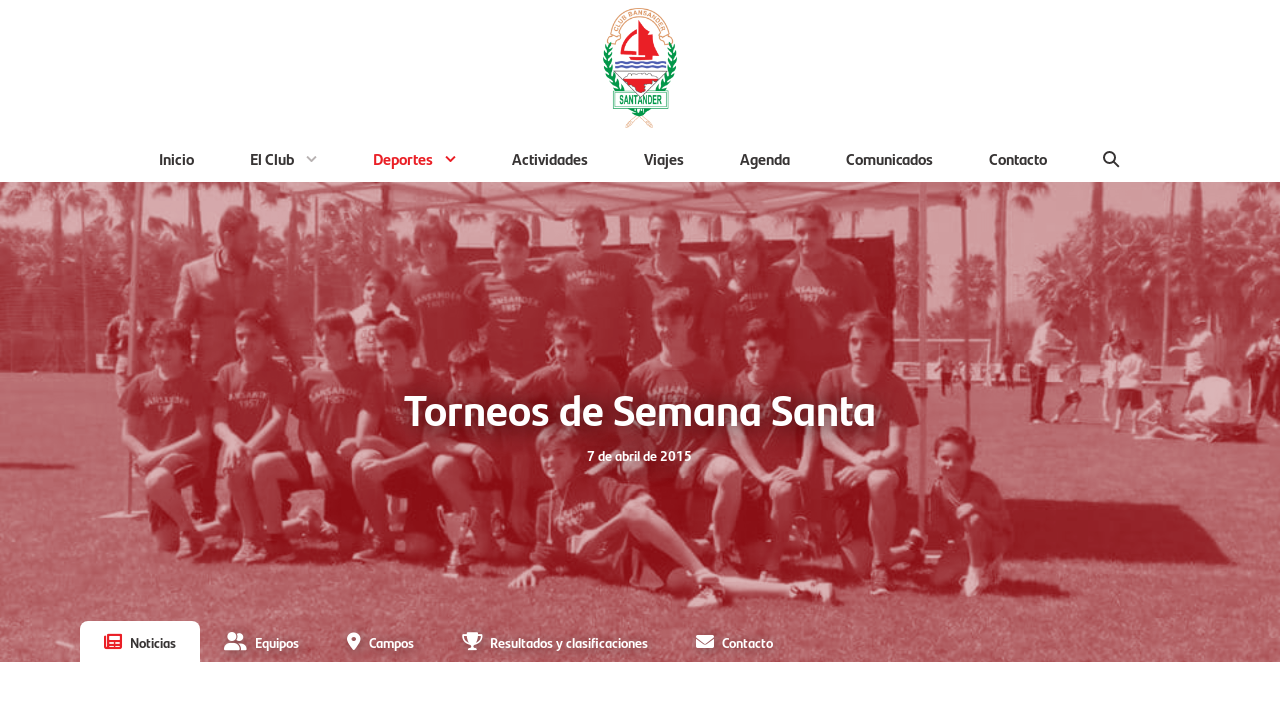

--- FILE ---
content_type: text/html; charset=UTF-8
request_url: https://clubbansander.com/deportes/futbol/2015/04/torneos-de-semana-santa/
body_size: 18407
content:
<!DOCTYPE html>
<html lang="es" class="no-js">

<head>
		<style>img:is([sizes="auto" i], [sizes^="auto," i]) { contain-intrinsic-size: 3000px 1500px }</style>
	
<!-- The SEO Framework por Sybre Waaijer -->
<meta name="robots" content="max-snippet:-1,max-image-preview:standard,max-video-preview:-1" />
<link rel="canonical" href="https://clubbansander.com/deportes/futbol/2015/04/torneos-de-semana-santa/" />
<meta name="description" content="El Club Bansander se proclam&oacute; campe&oacute;n en tres de las categor&iacute;as que se disputaban los diferentes torneos de Semana Santa. Nuestros equipos disputaron diferentes&#8230;" />
<meta property="og:type" content="article" />
<meta property="og:locale" content="es_ES" />
<meta property="og:site_name" content="Club Bansander" />
<meta property="og:title" content="Torneos de Semana Santa &#x2d; Club Bansander" />
<meta property="og:description" content="El Club Bansander se proclam&oacute; campe&oacute;n en tres de las categor&iacute;as que se disputaban los diferentes torneos de Semana Santa. Nuestros equipos disputaron diferentes torneos, dejando una grata sensaci&oacute;n en&#8230;" />
<meta property="og:url" content="https://clubbansander.com/deportes/futbol/2015/04/torneos-de-semana-santa/" />
<meta property="og:image" content="https://clubbansander.com/content/uploads/2020/06/19491_10202922234975356_4925190229036860046_n.jpg" />
<meta property="og:image:width" content="960" />
<meta property="og:image:height" content="540" />
<meta property="og:image" content="https://clubbansander.com/content/uploads/2020/06/11133936_810737475685610_1199143791732033877_n-300x225.jpg" />
<meta property="og:image" content="https://clubbansander.com/content/uploads/2020/06/11129896_697124510398690_4379116625908064310_n.jpg" />
<meta property="og:image" content="https://clubbansander.com/content/uploads/2020/06/11129927_697124467065361_1734582396001034869_n.jpg" />
<meta property="og:image" content="https://clubbansander.com/content/uploads/2020/06/11147081_697124257065382_1204781898431788278_n.jpg" />
<meta property="og:image" content="https://clubbansander.com/content/uploads/2020/06/11102605_851175801584113_3571772387468798580_n.jpg" />
<meta property="og:image" content="https://clubbansander.com/content/uploads/2020/06/19491_10202922234975356_4925190229036860046_n.jpg" />
<meta property="article:published_time" content="2015-04-06" />
<meta property="article:modified_time" content="2020-06-21" />
<meta name="twitter:card" content="summary_large_image" />
<meta name="twitter:title" content="Torneos de Semana Santa &#x2d; Club Bansander" />
<meta name="twitter:description" content="El Club Bansander se proclam&oacute; campe&oacute;n en tres de las categor&iacute;as que se disputaban los diferentes torneos de Semana Santa. Nuestros equipos disputaron diferentes torneos, dejando una grata sensaci&oacute;n en&#8230;" />
<meta name="twitter:image" content="https://clubbansander.com/content/uploads/2020/06/19491_10202922234975356_4925190229036860046_n.jpg" />
<script type="application/ld+json">{"@context":"https://schema.org","@graph":[{"@type":"WebSite","@id":"https://clubbansander.com/#/schema/WebSite","url":"https://clubbansander.com/","name":"Club Bansander","inLanguage":"es","potentialAction":{"@type":"SearchAction","target":{"@type":"EntryPoint","urlTemplate":"https://clubbansander.com/search/{search_term_string}/"},"query-input":"required name=search_term_string"},"publisher":{"@type":"Organization","@id":"https://clubbansander.com/#/schema/Organization","name":"Club Bansander","url":"https://clubbansander.com/"}},{"@type":"WebPage","@id":"https://clubbansander.com/deportes/futbol/2015/04/torneos-de-semana-santa/","url":"https://clubbansander.com/deportes/futbol/2015/04/torneos-de-semana-santa/","name":"Torneos de Semana Santa &#x2d; Club Bansander","description":"El Club Bansander se proclam&oacute; campe&oacute;n en tres de las categor&iacute;as que se disputaban los diferentes torneos de Semana Santa. Nuestros equipos disputaron diferentes&#8230;","inLanguage":"es","isPartOf":{"@id":"https://clubbansander.com/#/schema/WebSite"},"breadcrumb":{"@type":"BreadcrumbList","@id":"https://clubbansander.com/#/schema/BreadcrumbList","itemListElement":[{"@type":"ListItem","position":1,"item":"https://clubbansander.com/","name":"Club Bansander"},{"@type":"ListItem","position":2,"item":"https://clubbansander.com/deportes/futbol/","name":"Fútbol"},{"@type":"ListItem","position":3,"name":"Torneos de Semana Santa"}]},"potentialAction":{"@type":"ReadAction","target":"https://clubbansander.com/deportes/futbol/2015/04/torneos-de-semana-santa/"},"datePublished":"2015-04-06","dateModified":"2020-06-21"}]}</script>
<!-- / The SEO Framework por Sybre Waaijer | 25.19ms meta | 7.01ms boot -->

<link rel='dns-prefetch' href='//cdn.usefathom.com' />
			<meta charset="UTF-8">
			<meta http-equiv="X-UA-Compatible" content="IE=edge">
			<meta name="viewport" content="width=device-width, initial-scale=1.0, shrink-to-fit=no, viewport-fit=cover">
			<meta name="description" content="">
			<title>Torneos de Semana Santa &#x2d; Club Bansander</title>
			<style id='classic-theme-styles-inline-css' type='text/css'>
/*! This file is auto-generated */
.wp-block-button__link{color:#fff;background-color:#32373c;border-radius:9999px;box-shadow:none;text-decoration:none;padding:calc(.667em + 2px) calc(1.333em + 2px);font-size:1.125em}.wp-block-file__button{background:#32373c;color:#fff;text-decoration:none}
</style>
<style id='safe-svg-svg-icon-style-inline-css' type='text/css'>
.safe-svg-cover{text-align:center}.safe-svg-cover .safe-svg-inside{display:inline-block;max-width:100%}.safe-svg-cover svg{fill:currentColor;height:100%;max-height:100%;max-width:100%;width:100%}

</style>
<link rel='stylesheet' id='sugar-calendar-block-style-css' href='https://clubbansander.com/content/plugins/sugar-calendar/src/Block/Calendar/build/style-index.css?ver=1.0.1' media='all' />
<link rel='stylesheet' id='sugar-calendar-event-list-block-style-css' href='https://clubbansander.com/content/plugins/sugar-calendar/src/Block/EventList/build/style-index.css?ver=1.0.1' media='all' />
<style id='global-styles-inline-css' type='text/css'>
:root{--wp--preset--aspect-ratio--square: 1;--wp--preset--aspect-ratio--4-3: 4/3;--wp--preset--aspect-ratio--3-4: 3/4;--wp--preset--aspect-ratio--3-2: 3/2;--wp--preset--aspect-ratio--2-3: 2/3;--wp--preset--aspect-ratio--16-9: 16/9;--wp--preset--aspect-ratio--9-16: 9/16;--wp--preset--color--black: #000000;--wp--preset--color--cyan-bluish-gray: #abb8c3;--wp--preset--color--white: #ffffff;--wp--preset--color--pale-pink: #f78da7;--wp--preset--color--vivid-red: #cf2e2e;--wp--preset--color--luminous-vivid-orange: #ff6900;--wp--preset--color--luminous-vivid-amber: #fcb900;--wp--preset--color--light-green-cyan: #7bdcb5;--wp--preset--color--vivid-green-cyan: #00d084;--wp--preset--color--pale-cyan-blue: #8ed1fc;--wp--preset--color--vivid-cyan-blue: #0693e3;--wp--preset--color--vivid-purple: #9b51e0;--wp--preset--color--graphite: #2F394C;--wp--preset--color--blue: #3F74CF;--wp--preset--gradient--vivid-cyan-blue-to-vivid-purple: linear-gradient(135deg,rgba(6,147,227,1) 0%,rgb(155,81,224) 100%);--wp--preset--gradient--light-green-cyan-to-vivid-green-cyan: linear-gradient(135deg,rgb(122,220,180) 0%,rgb(0,208,130) 100%);--wp--preset--gradient--luminous-vivid-amber-to-luminous-vivid-orange: linear-gradient(135deg,rgba(252,185,0,1) 0%,rgba(255,105,0,1) 100%);--wp--preset--gradient--luminous-vivid-orange-to-vivid-red: linear-gradient(135deg,rgba(255,105,0,1) 0%,rgb(207,46,46) 100%);--wp--preset--gradient--very-light-gray-to-cyan-bluish-gray: linear-gradient(135deg,rgb(238,238,238) 0%,rgb(169,184,195) 100%);--wp--preset--gradient--cool-to-warm-spectrum: linear-gradient(135deg,rgb(74,234,220) 0%,rgb(151,120,209) 20%,rgb(207,42,186) 40%,rgb(238,44,130) 60%,rgb(251,105,98) 80%,rgb(254,248,76) 100%);--wp--preset--gradient--blush-light-purple: linear-gradient(135deg,rgb(255,206,236) 0%,rgb(152,150,240) 100%);--wp--preset--gradient--blush-bordeaux: linear-gradient(135deg,rgb(254,205,165) 0%,rgb(254,45,45) 50%,rgb(107,0,62) 100%);--wp--preset--gradient--luminous-dusk: linear-gradient(135deg,rgb(255,203,112) 0%,rgb(199,81,192) 50%,rgb(65,88,208) 100%);--wp--preset--gradient--pale-ocean: linear-gradient(135deg,rgb(255,245,203) 0%,rgb(182,227,212) 50%,rgb(51,167,181) 100%);--wp--preset--gradient--electric-grass: linear-gradient(135deg,rgb(202,248,128) 0%,rgb(113,206,126) 100%);--wp--preset--gradient--midnight: linear-gradient(135deg,rgb(2,3,129) 0%,rgb(40,116,252) 100%);--wp--preset--font-size--small: 13px;--wp--preset--font-size--medium: 20px;--wp--preset--font-size--large: 36px;--wp--preset--font-size--x-large: 42px;--wp--preset--spacing--20: 0.44rem;--wp--preset--spacing--30: 0.67rem;--wp--preset--spacing--40: 1rem;--wp--preset--spacing--50: 1.5rem;--wp--preset--spacing--60: 2.25rem;--wp--preset--spacing--70: 3.38rem;--wp--preset--spacing--80: 5.06rem;--wp--preset--shadow--natural: 6px 6px 9px rgba(0, 0, 0, 0.2);--wp--preset--shadow--deep: 12px 12px 50px rgba(0, 0, 0, 0.4);--wp--preset--shadow--sharp: 6px 6px 0px rgba(0, 0, 0, 0.2);--wp--preset--shadow--outlined: 6px 6px 0px -3px rgba(255, 255, 255, 1), 6px 6px rgba(0, 0, 0, 1);--wp--preset--shadow--crisp: 6px 6px 0px rgba(0, 0, 0, 1);}:where(.is-layout-flex){gap: 0.5em;}:where(.is-layout-grid){gap: 0.5em;}body .is-layout-flex{display: flex;}.is-layout-flex{flex-wrap: wrap;align-items: center;}.is-layout-flex > :is(*, div){margin: 0;}body .is-layout-grid{display: grid;}.is-layout-grid > :is(*, div){margin: 0;}:where(.wp-block-columns.is-layout-flex){gap: 2em;}:where(.wp-block-columns.is-layout-grid){gap: 2em;}:where(.wp-block-post-template.is-layout-flex){gap: 1.25em;}:where(.wp-block-post-template.is-layout-grid){gap: 1.25em;}.has-black-color{color: var(--wp--preset--color--black) !important;}.has-cyan-bluish-gray-color{color: var(--wp--preset--color--cyan-bluish-gray) !important;}.has-white-color{color: var(--wp--preset--color--white) !important;}.has-pale-pink-color{color: var(--wp--preset--color--pale-pink) !important;}.has-vivid-red-color{color: var(--wp--preset--color--vivid-red) !important;}.has-luminous-vivid-orange-color{color: var(--wp--preset--color--luminous-vivid-orange) !important;}.has-luminous-vivid-amber-color{color: var(--wp--preset--color--luminous-vivid-amber) !important;}.has-light-green-cyan-color{color: var(--wp--preset--color--light-green-cyan) !important;}.has-vivid-green-cyan-color{color: var(--wp--preset--color--vivid-green-cyan) !important;}.has-pale-cyan-blue-color{color: var(--wp--preset--color--pale-cyan-blue) !important;}.has-vivid-cyan-blue-color{color: var(--wp--preset--color--vivid-cyan-blue) !important;}.has-vivid-purple-color{color: var(--wp--preset--color--vivid-purple) !important;}.has-black-background-color{background-color: var(--wp--preset--color--black) !important;}.has-cyan-bluish-gray-background-color{background-color: var(--wp--preset--color--cyan-bluish-gray) !important;}.has-white-background-color{background-color: var(--wp--preset--color--white) !important;}.has-pale-pink-background-color{background-color: var(--wp--preset--color--pale-pink) !important;}.has-vivid-red-background-color{background-color: var(--wp--preset--color--vivid-red) !important;}.has-luminous-vivid-orange-background-color{background-color: var(--wp--preset--color--luminous-vivid-orange) !important;}.has-luminous-vivid-amber-background-color{background-color: var(--wp--preset--color--luminous-vivid-amber) !important;}.has-light-green-cyan-background-color{background-color: var(--wp--preset--color--light-green-cyan) !important;}.has-vivid-green-cyan-background-color{background-color: var(--wp--preset--color--vivid-green-cyan) !important;}.has-pale-cyan-blue-background-color{background-color: var(--wp--preset--color--pale-cyan-blue) !important;}.has-vivid-cyan-blue-background-color{background-color: var(--wp--preset--color--vivid-cyan-blue) !important;}.has-vivid-purple-background-color{background-color: var(--wp--preset--color--vivid-purple) !important;}.has-black-border-color{border-color: var(--wp--preset--color--black) !important;}.has-cyan-bluish-gray-border-color{border-color: var(--wp--preset--color--cyan-bluish-gray) !important;}.has-white-border-color{border-color: var(--wp--preset--color--white) !important;}.has-pale-pink-border-color{border-color: var(--wp--preset--color--pale-pink) !important;}.has-vivid-red-border-color{border-color: var(--wp--preset--color--vivid-red) !important;}.has-luminous-vivid-orange-border-color{border-color: var(--wp--preset--color--luminous-vivid-orange) !important;}.has-luminous-vivid-amber-border-color{border-color: var(--wp--preset--color--luminous-vivid-amber) !important;}.has-light-green-cyan-border-color{border-color: var(--wp--preset--color--light-green-cyan) !important;}.has-vivid-green-cyan-border-color{border-color: var(--wp--preset--color--vivid-green-cyan) !important;}.has-pale-cyan-blue-border-color{border-color: var(--wp--preset--color--pale-cyan-blue) !important;}.has-vivid-cyan-blue-border-color{border-color: var(--wp--preset--color--vivid-cyan-blue) !important;}.has-vivid-purple-border-color{border-color: var(--wp--preset--color--vivid-purple) !important;}.has-vivid-cyan-blue-to-vivid-purple-gradient-background{background: var(--wp--preset--gradient--vivid-cyan-blue-to-vivid-purple) !important;}.has-light-green-cyan-to-vivid-green-cyan-gradient-background{background: var(--wp--preset--gradient--light-green-cyan-to-vivid-green-cyan) !important;}.has-luminous-vivid-amber-to-luminous-vivid-orange-gradient-background{background: var(--wp--preset--gradient--luminous-vivid-amber-to-luminous-vivid-orange) !important;}.has-luminous-vivid-orange-to-vivid-red-gradient-background{background: var(--wp--preset--gradient--luminous-vivid-orange-to-vivid-red) !important;}.has-very-light-gray-to-cyan-bluish-gray-gradient-background{background: var(--wp--preset--gradient--very-light-gray-to-cyan-bluish-gray) !important;}.has-cool-to-warm-spectrum-gradient-background{background: var(--wp--preset--gradient--cool-to-warm-spectrum) !important;}.has-blush-light-purple-gradient-background{background: var(--wp--preset--gradient--blush-light-purple) !important;}.has-blush-bordeaux-gradient-background{background: var(--wp--preset--gradient--blush-bordeaux) !important;}.has-luminous-dusk-gradient-background{background: var(--wp--preset--gradient--luminous-dusk) !important;}.has-pale-ocean-gradient-background{background: var(--wp--preset--gradient--pale-ocean) !important;}.has-electric-grass-gradient-background{background: var(--wp--preset--gradient--electric-grass) !important;}.has-midnight-gradient-background{background: var(--wp--preset--gradient--midnight) !important;}.has-small-font-size{font-size: var(--wp--preset--font-size--small) !important;}.has-medium-font-size{font-size: var(--wp--preset--font-size--medium) !important;}.has-large-font-size{font-size: var(--wp--preset--font-size--large) !important;}.has-x-large-font-size{font-size: var(--wp--preset--font-size--x-large) !important;}
:where(.wp-block-post-template.is-layout-flex){gap: 1.25em;}:where(.wp-block-post-template.is-layout-grid){gap: 1.25em;}
:where(.wp-block-columns.is-layout-flex){gap: 2em;}:where(.wp-block-columns.is-layout-grid){gap: 2em;}
:root :where(.wp-block-pullquote){font-size: 1.5em;line-height: 1.6;}
</style>
<link rel='stylesheet' id='sqpx_core_custom_blocks-css' href='https://clubbansander.com/content/plugins/sqpx-core/assets/css/core-custom-blocks.min.css?ver=2.3.2' media='all' />
<link rel='stylesheet' id='sqpx-sugar-calendar-addon-public-css' href='https://clubbansander.com/content/plugins/sqpx-sugar-calendar-addon/assets/css/public.min.css?ver=1.0.5' media='all' />
<link rel='stylesheet' id='wp-smart-crop-renderer-css' href='https://clubbansander.com/content/plugins/wp-smartcrop/css/image-renderer.css?ver=2.0.10' media='all' />
<link rel='stylesheet' id='searchwp-forms-css' href='https://clubbansander.com/content/plugins/searchwp/assets/css/frontend/search-forms.min.css?ver=4.5.5' media='all' />
<link rel='stylesheet' id='sqpx_theme_styles-css' href='https://clubbansander.com/content/themes/bansander/assets/css/theme.min.css?ver=1757506834' media='all' />
<link rel='stylesheet' id='gdpr_styles-css' href='https://clubbansander.com/content/themes/bansander/assets/css/gdpr.min.css?ver=1757506834' media='all' />
<link rel='stylesheet' id='sqpx_photoswipe_styles-css' href='https://clubbansander.com/content/themes/bansander/assets/css//photoswipe.min.css?ver=1757506834' media='all' />
<script type="text/javascript" src="https://cdn.usefathom.com/script.js" id="fathom-snippet-js" defer="defer" data-wp-strategy="defer" data-site="AAVWYVCY"   data-no-minify></script>
<script type="text/javascript" src="https://clubbansander.com/wp/wp-includes/js/jquery/jquery.min.js?ver=3.7.1" id="jquery-core-js"></script>
<script type="text/javascript" src="https://clubbansander.com/wp/wp-includes/js/jquery/jquery-migrate.min.js?ver=3.4.1" id="jquery-migrate-js"></script>
<script type="text/javascript" src="https://clubbansander.com/content/plugins/sugar-calendar/assets/lib/floating-ui/core-1.6.0.min.js?ver=1.6.0" id="floating-ui-core-js"></script>
<script type="text/javascript" src="https://clubbansander.com/content/plugins/sugar-calendar/assets/lib/floating-ui/dom-1.6.3.min.js?ver=1.6.3" id="floating-ui-dom-js"></script>
<script type="text/javascript" src="https://clubbansander.com/content/plugins/sugar-calendar/assets/lib/bootstrap-datepicker/bootstrap-datepicker.min.js?ver=1.10.0" id="bootstrap-datepicker-js"></script>
<script type="text/javascript" id="sugar-calendar-js-js-extra">
/* <![CDATA[ */
var sugar_calendar_obj = {"ajax_url":"https:\/\/clubbansander.com\/wp\/wp-admin\/admin-ajax.php","nonce":"0231bb44ee","strings":{"events_on":"Events on [Month Date]","this_month":"This Month","this_week":"This Week","today":"Today"},"settings":{"sow":1,"locale":"es_es","i18n":{"days":["domingo","lunes","martes","mi\u00e9rcoles","jueves","viernes","s\u00e1bado"],"daysShort":["Dom","Lun","Mar","Mi\u00e9","Jue","Vie","S\u00e1b"],"daysMin":["D","L","M","X","J","V","S"],"months":["enero","febrero","marzo","abril","mayo","junio","julio","agosto","septiembre","octubre","noviembre","diciembre"],"monthsShort":["Ene","Feb","Mar","Abr","May","Jun","Jul","Ago","Sep","Oct","Nov","Dic"]}}};
/* ]]> */
</script>
<script type="text/javascript" src="https://clubbansander.com/content/plugins/sugar-calendar/assets/js/sugar-calendar.min.js?ver=3.9.0" id="sugar-calendar-js-js"></script>
<script type="text/javascript" id="sc-frontend-blocks-common-js-js-extra">
/* <![CDATA[ */
var sc_frontend_blocks_common_obj = {"ajax_url":"https:\/\/clubbansander.com\/wp\/wp-admin\/admin-ajax.php","nonce":"bb10291aea","strings":{"this_week":"This Week"},"settings":{"sow":1,"locale":"es_es","i18n":{"days":["domingo","lunes","martes","mi\u00e9rcoles","jueves","viernes","s\u00e1bado"],"daysShort":["Dom","Lun","Mar","Mi\u00e9","Jue","Vie","S\u00e1b"],"daysMin":["D","L","M","X","J","V","S"],"months":["enero","febrero","marzo","abril","mayo","junio","julio","agosto","septiembre","octubre","noviembre","diciembre"],"monthsShort":["Ene","Feb","Mar","Abr","May","Jun","Jul","Ago","Sep","Oct","Nov","Dic"]}}};
/* ]]> */
</script>
<script type="text/javascript" src="https://clubbansander.com/content/plugins/sugar-calendar/assets/js/frontend/blocks/common.min.js?ver=3.9.0" id="sc-frontend-blocks-common-js-js"></script>
<script type="text/javascript" id="sc-frontend-blocks-event-list-js-js-extra">
/* <![CDATA[ */
var SCEventListBlock = {"strings":{"no_events_criteria_based":"There are no events scheduled that match your criteria."}};
/* ]]> */
</script>
<script type="text/javascript" src="https://clubbansander.com/content/plugins/sugar-calendar/assets/js/frontend/blocks/event-list.min.js?ver=3.9.0" id="sc-frontend-blocks-event-list-js-js"></script>
<script type="text/javascript" src="https://clubbansander.com/content/themes/bansander/assets/js/dist/modernizr.min.js?ver=3.6.0" id="sqpx_modernizr_script-js"></script>
        <style type="text/css">
            .sc_map_canvas img {
                max-width: none;
            }
        </style>
						<link rel="icon" type="image/svg+xml"
					href="https://clubbansander.com/content/themes/bansander/assets/img/favicon/favicon.svg">
				<link rel="apple-touch-icon" sizes="180x180"
					href="https://clubbansander.com/content/themes/bansander/assets/img/favicon/favicon-180.png">
				<link rel="icon" type="image/png" sizes="32x32"
					href="https://clubbansander.com/content/themes/bansander/assets/img/favicon/favicon-32.png">
				<link rel="manifest" href="https://clubbansander.com/content/themes/bansander/assets/img/favicon/manifest.json">
				<meta name="theme-color" content="#000000">
				<meta name="msapplication-config"
					content="https://clubbansander.com/content/themes/bansander/assets/img/favicon/browserconfig.xml" />
				<link rel="mask-icon" href="https://clubbansander.com/content/themes/bansander/assets/img/favicon/pinned-tab.svg"
					color="#FFFFFF">
							<script>
			let currentSetting = localStorage.getItem('user-color-scheme');
			if (currentSetting) {
				document.documentElement.setAttribute('data-user-color-scheme', currentSetting);
			}
			</script>
			</head>

<body class="wp-singular futbol-template-default single single-futbol postid-3762 wp-embed-responsive wp-theme-bansander [ l-body ]">
		<a class="[ h-visually-hidden ][ h-scroll ]"
		href="#main">Saltar al contenido principal</a>
		<header id="header" class="[ l-header ]">
		<div id="js-logo" class="[ l-header__logo ][ c-logo ]">
							<a class="[ c-logo__link ]" href="https://clubbansander.com">
								<figure  role="group" class="[ c-figure ] "><img width="248" height="400" src="https://clubbansander.com/content/uploads/2020/06/logo-club-bansander-248x400.png" class="[ c-figure__image ]  [ c-logo__image ]" alt="Logo Club Bansander" aria-role="presentation" sizes="150px" data-sizes="150px" decoding="async" fetchpriority="high" srcset="https://clubbansander.com/content/uploads/2020/06/logo-club-bansander-248x400.png 248w, https://clubbansander.com/content/uploads/2020/06/logo-club-bansander-636x1024.png 636w, https://clubbansander.com/content/uploads/2020/06/logo-club-bansander-93x150.png 93w, https://clubbansander.com/content/uploads/2020/06/logo-club-bansander-768x1237.png 768w, https://clubbansander.com/content/uploads/2020/06/logo-club-bansander-954x1536.png 954w, https://clubbansander.com/content/uploads/2020/06/logo-club-bansander-1272x2048.png 1193w, https://clubbansander.com/content/uploads/2020/06/logo-club-bansander-11x18.png 11w, https://clubbansander.com/content/uploads/2020/06/logo-club-bansander.png 1192w" /></figure>							</a>
					</div>
		<nav class="[ l-header__navigation ]">
			<button id="js-hamburger-button" type="button" role="button" aria-expanded="false" aria-controls="js-menu-primary"
				aria-label="Menú" class="[ c-hamburger ]">
				<span id="hamburger" class="[ c-hamburger__lines ]"></span>
			</button>
			<ul id="js-menu-primary" class="[ c-menu  c-menu--primary ]"><li id="menu-item-92" class="menu-item menu-item-type-post_type menu-item-object-page menu-item-home menu-item-92 [ c-menu__item ]"><a href="https://clubbansander.com/" class="[ c-menu__link ]">Inicio</a></li>
<li id="menu-item-65" class="menu-item menu-item-type-post_type menu-item-object-page menu-item-has-children menu-item-65 [ c-menu__item ]"><a href="https://clubbansander.com/club/" aria-haspopup="true" aria-expanded="false" class="[ c-menu__link ]">El Club</a>
<ul class="sub-menu">
	<li id="menu-item-91" class="menu-item menu-item-type-post_type menu-item-object-page menu-item-91 [ c-menu__item ]"><a href="https://clubbansander.com/club/saluda/" class="[ c-menu__link ]">Saluda</a></li>
	<li id="menu-item-90" class="menu-item menu-item-type-post_type menu-item-object-page menu-item-90 [ c-menu__item ]"><a href="https://clubbansander.com/club/historia/" class="[ c-menu__link ]">Historia</a></li>
	<li id="menu-item-9612" class="menu-item menu-item-type-post_type menu-item-object-page menu-item-9612 [ c-menu__item ]"><a href="https://clubbansander.com/club/presidentes/" class="[ c-menu__link ]">Presidentes</a></li>
	<li id="menu-item-89" class="menu-item menu-item-type-post_type menu-item-object-page menu-item-89 [ c-menu__item ]"><a href="https://clubbansander.com/club/junta-directiva/" class="[ c-menu__link ]">Junta Directiva</a></li>
	<li id="menu-item-9657" class="menu-item menu-item-type-post_type menu-item-object-page menu-item-9657 [ c-menu__item ]"><a href="https://clubbansander.com/club/insignias-de-oro/" class="[ c-menu__link ]">Insignias de Oro</a></li>
	<li id="menu-item-9658" class="menu-item menu-item-type-post_type menu-item-object-page menu-item-9658 [ c-menu__item ]"><a href="https://clubbansander.com/club/distinciones/" class="[ c-menu__link ]">Distinciones de Honor</a></li>
	<li id="menu-item-88" class="menu-item menu-item-type-post_type menu-item-object-page menu-item-88 [ c-menu__item ]"><a href="https://clubbansander.com/club/memorias/" class="[ c-menu__link ]">Memorias</a></li>
</ul>
</li>
<li id="menu-item-67" class="menu-item menu-item-type-post_type menu-item-object-page menu-item-has-children menu-item-67 [ c-menu__item ] [ current-menu-item ]"><a href="https://clubbansander.com/deportes/" aria-haspopup="true" aria-expanded="false" class="[ c-menu__link ]">Deportes</a>
<ul class="sub-menu">
	<li id="menu-item-93" class="menu-item menu-item-type-post_type_archive menu-item-object-futbol menu-item-93 [ c-menu__item ] [ current-menu-item ]"><a href="https://clubbansander.com/deportes/futbol/" class="[ c-menu__link ]">Fútbol</a></li>
	<li id="menu-item-94" class="menu-item menu-item-type-post_type_archive menu-item-object-bolos menu-item-94 [ c-menu__item ] [ current-menu-item ]"><a href="https://clubbansander.com/deportes/bolos/" class="[ c-menu__link ]">Bolos</a></li>
	<li id="menu-item-95" class="menu-item menu-item-type-post_type_archive menu-item-object-deportes menu-item-95 [ c-menu__item ] [ current-menu-item ]"><a href="https://clubbansander.com/deportes/" class="[ c-menu__link ]">Otros deportes</a></li>
	<li id="menu-item-231" class="menu-item menu-item-type-post_type_archive menu-item-object-semana-bansander menu-item-231 [ c-menu__item ] [ current-menu-item ]"><a href="https://clubbansander.com/deportes/semana-bansander/2025" class="[ c-menu__link ]">Semana Bansander</a></li>
</ul>
</li>
<li id="menu-item-96" class="menu-item menu-item-type-post_type_archive menu-item-object-actividades menu-item-96 [ c-menu__item ]"><a href="https://clubbansander.com/actividades/" class="[ c-menu__link ]">Actividades</a></li>
<li id="menu-item-98" class="menu-item menu-item-type-post_type_archive menu-item-object-viajes menu-item-98 [ c-menu__item ]"><a href="https://clubbansander.com/viajes/" class="[ c-menu__link ]">Viajes</a></li>
<li id="menu-item-101" class="menu-item menu-item-type-post_type menu-item-object-page menu-item-101 [ c-menu__item ]"><a href="https://clubbansander.com/agenda/" class="[ c-menu__link ]">Agenda</a></li>
<li id="menu-item-97" class="menu-item menu-item-type-post_type_archive menu-item-object-comunicados menu-item-97 [ c-menu__item ]"><a href="https://clubbansander.com/comunicacion/comunicados/" class="[ c-menu__link ]">Comunicados</a></li>
<li id="menu-item-66" class="menu-item menu-item-type-post_type menu-item-object-page menu-item-66 [ c-menu__item ]"><a href="https://clubbansander.com/contacto/" class="[ c-menu__link ]">Contacto</a></li>

				<li class="[ c-menu__item  c-menu__item--search ][ menu-item menu-item-has-children ]">
					<a href="#" class="[ c-menu__link  c-menu__link--search ]" aria-haspopup="true" aria-expanded="false" aria-label="Buscar"><span class="[ h-mobile-only ]">Buscar</span><span class="[ c-search-icon ][ h-desktop-only ]"><span></span></span></a>
					<ul class="[ sub-menu  sub-menu--search ]">
					<form class="[ c-search-form ]" method="get" action="https://clubbansander.com" role="search">
	<input class="[ c-search-form__input ]" type="search" name="s" aria-label="Buscar" placeholder="Buscar...">
	<button class="[ c-search-form__submit ][ c-button  c-button--ghost ]" type="submit" aria-label="Buscar">Buscar</button>
</form>

					</ul>
				</li></ul>		</nav>
	</header>
	
<div class="[ c-hero  c-hero--large ]">
	<div id="js-hero" class="[ c-hero__media ]">
		<figure  role="group" class="[ c-figure ] [ c-hero__figure ]"><img width="960" height="540" src="https://clubbansander.com/content/uploads/2020/06/19491_10202922234975356_4925190229036860046_n.jpg" class="[ c-figure__image ]  [ c-hero__image ]" alt="" aria-role="presentation" decoding="async" srcset="https://clubbansander.com/content/uploads/2020/06/19491_10202922234975356_4925190229036860046_n.jpg 960w, https://clubbansander.com/content/uploads/2020/06/19491_10202922234975356_4925190229036860046_n-300x169.jpg 300w, https://clubbansander.com/content/uploads/2020/06/19491_10202922234975356_4925190229036860046_n-150x84.jpg 150w, https://clubbansander.com/content/uploads/2020/06/19491_10202922234975356_4925190229036860046_n-768x432.jpg 768w, https://clubbansander.com/content/uploads/2020/06/19491_10202922234975356_4925190229036860046_n-24x14.jpg 24w" sizes="(max-width: 960px) 100vw, 960px" /></figure>	</div>
	<div class="[ c-hero__wrapper ]">
		<h1 class="[ c-hero__title ]">
			Torneos de Semana Santa		</h1>
					<div class="[ c-hero__subtitle ]">
				7 de abril de 2015			</div>
						<ul id="js-menu-secondary" class="[ c-menu  c-menu--secondary ]"><li id="menu-item-116" class="c-menu__item--news menu-item menu-item-type-post_type_archive menu-item-object-futbol menu-item-116 [ c-menu__item ] [ current-menu-item ]"><a href="https://clubbansander.com/deportes/futbol/" class="[ c-menu__link ]">Noticias</a></li>
<li id="menu-item-808" class="c-menu__item--teams menu-item menu-item-type-post_type_archive menu-item-object-equipos-futbol menu-item-808 [ c-menu__item ]"><a href="https://clubbansander.com/deportes/futbol/equipos/" class="[ c-menu__link ]">Equipos</a></li>
<li id="menu-item-10590" class="c-menu__item--location menu-item menu-item-type-post_type_archive menu-item-object-instalaciones-futbol menu-item-10590 [ c-menu__item ]"><a href="https://clubbansander.com/deportes/futbol/instalaciones/" class="[ c-menu__link ]">Campos</a></li>
<li id="menu-item-114" class="c-menu__item--results menu-item menu-item-type-post_type menu-item-object-page menu-item-114 [ c-menu__item ]"><a href="https://clubbansander.com/deportes/futbol/resultados/" class="[ c-menu__link ]">Resultados y clasificaciones</a></li>
<li id="menu-item-115" class="c-menu__item--contact menu-item menu-item-type-post_type menu-item-object-page menu-item-115 [ c-menu__item ]"><a href="https://clubbansander.com/deportes/futbol/contacto/" class="[ c-menu__link ]">Contacto</a></li>
</ul>	</div>
</div>
	<div class="[ l-content-wrapper ]">

<main id="main" class="[ l-main ]" tabindex="-1">
						<article id="post-3762" class="[ c-article ][ h-flow ] post-3762 futbol type-futbol status-publish has-post-thumbnail hentry">
					<div data-gallery="true" class="[ c-image  c-image--center ] "><figure  role="group" class="[ c-figure  c-figure--lazy ] "><a class="[ c-figure__link ]" href="" data-size="x" data-med="" data-med-size="x"><noscript></noscript></a></figure></div>


<p>El Club Bansander se proclamó campeón en tres de las categorías que se disputaban los diferentes torneos de Semana Santa.</p>



<p>Nuestros equipos disputaron diferentes torneos, dejando una grata sensación en todos y cada uno de ellos. Para nosotros la imagen y la educación son muy importantes en todo este tipo de eventos que se organizan durante las vacaciones de los niños comentaba su coordinador Pepe San Juan.</p>



<p>El Infantil A se proclamó campeón de la segunda edición del torneo Safor Cup en la localidad de Gandía. Nuestros chicos dejaron una sensacional imagen ganando todos sus partidos y recibiendo tan solo un gol en la final. Los nuestros se impusieron a equipos de la talla del Valencia CF, Levante UD, para proclamarse campeones del torneo en una final más igualada de lo que dice el resultado.</p>



<p>Reconocer a nuestros jugadores Álvaro Martin López máximo goleador del torneo, y Pablo García nombrado por la organización mejor jugador del torneo Safor Cup.</p>



<p>El Infantil B: consiguió la victoria en el torneo organizado por el CD Ariznabarra de Vitoria, los chicos de infantiles de primer año se alzaron con el triunfo en el torneo sin encajar ningún gol en la duración del mismo. En la final del domingo se impusieron a un buen conjunto como es el Aurrera de Vitoria por 1-0. </p>



<p>También hacer mención especial a su delantero Diego San Emeterio por conseguir el trofeo al mejor jugador del torneo.</p>



<p>Alevín A: Los chicos de Ángel Martínez se impusieron en todos los partidos del torneo, derrotando a rivales como el CD Marina Sport en una semifinal cargada de emoción y de buen futbol. En la final nos deparo un empate a dos goles con el consiguiente lanzamiento desde el punto de penalti donde Adrián Mateos fue clave atacando varios de los lanzamientos.</p>



<p>Destacar también que Rubén Martínez Amodia fue nombrado por la organización del torneo de Isla Cup como mejor jugador del mismo. Mientras que Adrian Mateos fue considerado el mejor portero, recordar que fue decisivo durante la final. Enhorabuena. </p>



<p>El resto de equipos alevín b los empates en el grupo de tres nos han impedido poder seguir disputando la fase final, la falta de acierto en los momentos puntuales nos privaron de mayores cotas en el torneo de Isla Cup, lo positivo fue el juego alegre que demostró el equipo durante todo el torneo.</p>



<p>Benjamín B tuvo la victoria controlada en todo momento pero un minuto fatídico contra el Danok Bat a posteriori campeón del torneo, nos privó de poder conseguir el torneo en la categoría benjamín de primer año. Experiencia que se acumula para los más pequeñines del Club Bansander.</p>


<div data-gallery="true" class="[ c-gallery  c-gallery--grid ]  "><figure  role="group" class="[ c-figure  c-figure--lazy ] [ c-gallery__item ]"><a class="[ c-figure__link ]" href="https://clubbansander.com/content/uploads/2020/06/11129896_697124510398690_4379116625908064310_n.jpg" data-size="960x543" data-med="https://clubbansander.com/content/uploads/2020/06/11129896_697124510398690_4379116625908064310_n.jpg" data-med-size="960x543"><img decoding="async" width="300" height="170" src="https://clubbansander.com/content/uploads/2020/06/11129896_697124510398690_4379116625908064310_n-24x14.jpg" class="[ c-figure__image ] [ lazy ] animated [ c-gallery__image ]" alt="" data-src="https://clubbansander.com/content/uploads/2020/06/11129896_697124510398690_4379116625908064310_n-300x170.jpg" data-srcset="https://clubbansander.com/content/uploads/2020/06/11129896_697124510398690_4379116625908064310_n-300x170.jpg 300w, https://clubbansander.com/content/uploads/2020/06/11129896_697124510398690_4379116625908064310_n-150x85.jpg 150w, https://clubbansander.com/content/uploads/2020/06/11129896_697124510398690_4379116625908064310_n-768x434.jpg 768w, https://clubbansander.com/content/uploads/2020/06/11129896_697124510398690_4379116625908064310_n-24x14.jpg 24w, https://clubbansander.com/content/uploads/2020/06/11129896_697124510398690_4379116625908064310_n.jpg 960w" data-sizes="(min-width: 1024px) 350px, 50vw" srcset=" " sizes="(min-width: 1024px) 350px, 50vw" /><noscript><img loading="lazy" decoding="async" width="300" height="170" src="https://clubbansander.com/content/uploads/2020/06/11129896_697124510398690_4379116625908064310_n-24x14.jpg" class="[ c-figure__image ] [ c-gallery__image ]" alt="" data-src="https://clubbansander.com/content/uploads/2020/06/11129896_697124510398690_4379116625908064310_n-300x170.jpg" data-srcset="https://clubbansander.com/content/uploads/2020/06/11129896_697124510398690_4379116625908064310_n-300x170.jpg 300w, https://clubbansander.com/content/uploads/2020/06/11129896_697124510398690_4379116625908064310_n-150x85.jpg 150w, https://clubbansander.com/content/uploads/2020/06/11129896_697124510398690_4379116625908064310_n-768x434.jpg 768w, https://clubbansander.com/content/uploads/2020/06/11129896_697124510398690_4379116625908064310_n-24x14.jpg 24w, https://clubbansander.com/content/uploads/2020/06/11129896_697124510398690_4379116625908064310_n.jpg 960w" data-sizes="(min-width: 1024px) 350px, 50vw" srcset=" " sizes="auto, (min-width: 1024px) 350px, 50vw" /></noscript></a></figure><figure  role="group" class="[ c-figure  c-figure--lazy ] [ c-gallery__item ]"><a class="[ c-figure__link ]" href="https://clubbansander.com/content/uploads/2020/06/11129927_697124467065361_1734582396001034869_n.jpg" data-size="960x543" data-med="https://clubbansander.com/content/uploads/2020/06/11129927_697124467065361_1734582396001034869_n.jpg" data-med-size="960x543"><img loading="lazy" decoding="async" width="300" height="170" src="https://clubbansander.com/content/uploads/2020/06/11129927_697124467065361_1734582396001034869_n-24x14.jpg" class="[ c-figure__image ] [ lazy ] animated [ c-gallery__image ]" alt="" data-src="https://clubbansander.com/content/uploads/2020/06/11129927_697124467065361_1734582396001034869_n-300x170.jpg" data-srcset="https://clubbansander.com/content/uploads/2020/06/11129927_697124467065361_1734582396001034869_n-300x170.jpg 300w, https://clubbansander.com/content/uploads/2020/06/11129927_697124467065361_1734582396001034869_n-150x85.jpg 150w, https://clubbansander.com/content/uploads/2020/06/11129927_697124467065361_1734582396001034869_n-768x434.jpg 768w, https://clubbansander.com/content/uploads/2020/06/11129927_697124467065361_1734582396001034869_n-24x14.jpg 24w, https://clubbansander.com/content/uploads/2020/06/11129927_697124467065361_1734582396001034869_n.jpg 960w" data-sizes="(min-width: 1024px) 350px, 50vw" srcset=" " sizes="auto, (min-width: 1024px) 350px, 50vw" /><noscript><img loading="lazy" decoding="async" width="300" height="170" src="https://clubbansander.com/content/uploads/2020/06/11129927_697124467065361_1734582396001034869_n-24x14.jpg" class="[ c-figure__image ] [ c-gallery__image ]" alt="" data-src="https://clubbansander.com/content/uploads/2020/06/11129927_697124467065361_1734582396001034869_n-300x170.jpg" data-srcset="https://clubbansander.com/content/uploads/2020/06/11129927_697124467065361_1734582396001034869_n-300x170.jpg 300w, https://clubbansander.com/content/uploads/2020/06/11129927_697124467065361_1734582396001034869_n-150x85.jpg 150w, https://clubbansander.com/content/uploads/2020/06/11129927_697124467065361_1734582396001034869_n-768x434.jpg 768w, https://clubbansander.com/content/uploads/2020/06/11129927_697124467065361_1734582396001034869_n-24x14.jpg 24w, https://clubbansander.com/content/uploads/2020/06/11129927_697124467065361_1734582396001034869_n.jpg 960w" data-sizes="(min-width: 1024px) 350px, 50vw" srcset=" " sizes="auto, (min-width: 1024px) 350px, 50vw" /></noscript></a></figure><figure  role="group" class="[ c-figure  c-figure--lazy ] [ c-gallery__item ]"><a class="[ c-figure__link ]" href="https://clubbansander.com/content/uploads/2020/06/11147081_697124257065382_1204781898431788278_n.jpg" data-size="960x543" data-med="https://clubbansander.com/content/uploads/2020/06/11147081_697124257065382_1204781898431788278_n.jpg" data-med-size="960x543"><img loading="lazy" decoding="async" width="300" height="170" src="https://clubbansander.com/content/uploads/2020/06/11147081_697124257065382_1204781898431788278_n-24x14.jpg" class="[ c-figure__image ] [ lazy ] animated [ c-gallery__image ]" alt="" data-src="https://clubbansander.com/content/uploads/2020/06/11147081_697124257065382_1204781898431788278_n-300x170.jpg" data-srcset="https://clubbansander.com/content/uploads/2020/06/11147081_697124257065382_1204781898431788278_n-300x170.jpg 300w, https://clubbansander.com/content/uploads/2020/06/11147081_697124257065382_1204781898431788278_n-150x85.jpg 150w, https://clubbansander.com/content/uploads/2020/06/11147081_697124257065382_1204781898431788278_n-768x434.jpg 768w, https://clubbansander.com/content/uploads/2020/06/11147081_697124257065382_1204781898431788278_n-24x14.jpg 24w, https://clubbansander.com/content/uploads/2020/06/11147081_697124257065382_1204781898431788278_n.jpg 960w" data-sizes="(min-width: 1024px) 350px, 50vw" srcset=" " sizes="auto, (min-width: 1024px) 350px, 50vw" /><noscript><img loading="lazy" decoding="async" width="300" height="170" src="https://clubbansander.com/content/uploads/2020/06/11147081_697124257065382_1204781898431788278_n-24x14.jpg" class="[ c-figure__image ] [ c-gallery__image ]" alt="" data-src="https://clubbansander.com/content/uploads/2020/06/11147081_697124257065382_1204781898431788278_n-300x170.jpg" data-srcset="https://clubbansander.com/content/uploads/2020/06/11147081_697124257065382_1204781898431788278_n-300x170.jpg 300w, https://clubbansander.com/content/uploads/2020/06/11147081_697124257065382_1204781898431788278_n-150x85.jpg 150w, https://clubbansander.com/content/uploads/2020/06/11147081_697124257065382_1204781898431788278_n-768x434.jpg 768w, https://clubbansander.com/content/uploads/2020/06/11147081_697124257065382_1204781898431788278_n-24x14.jpg 24w, https://clubbansander.com/content/uploads/2020/06/11147081_697124257065382_1204781898431788278_n.jpg 960w" data-sizes="(min-width: 1024px) 350px, 50vw" srcset=" " sizes="auto, (min-width: 1024px) 350px, 50vw" /></noscript></a></figure><figure  role="group" class="[ c-figure  c-figure--lazy ] [ c-gallery__item ]"><a class="[ c-figure__link ]" href="https://clubbansander.com/content/uploads/2020/06/11102605_851175801584113_3571772387468798580_n.jpg" data-size="960x539" data-med="https://clubbansander.com/content/uploads/2020/06/11102605_851175801584113_3571772387468798580_n.jpg" data-med-size="960x539"><img loading="lazy" decoding="async" width="300" height="168" src="https://clubbansander.com/content/uploads/2020/06/11102605_851175801584113_3571772387468798580_n-24x13.jpg" class="[ c-figure__image ] [ lazy ] animated [ c-gallery__image ]" alt="" data-src="https://clubbansander.com/content/uploads/2020/06/11102605_851175801584113_3571772387468798580_n-300x168.jpg" data-srcset="https://clubbansander.com/content/uploads/2020/06/11102605_851175801584113_3571772387468798580_n-300x168.jpg 300w, https://clubbansander.com/content/uploads/2020/06/11102605_851175801584113_3571772387468798580_n-150x84.jpg 150w, https://clubbansander.com/content/uploads/2020/06/11102605_851175801584113_3571772387468798580_n-768x431.jpg 768w, https://clubbansander.com/content/uploads/2020/06/11102605_851175801584113_3571772387468798580_n-24x13.jpg 24w, https://clubbansander.com/content/uploads/2020/06/11102605_851175801584113_3571772387468798580_n.jpg 960w" data-sizes="(min-width: 1024px) 350px, 50vw" srcset=" " sizes="auto, (min-width: 1024px) 350px, 50vw" /><noscript><img loading="lazy" decoding="async" width="300" height="168" src="https://clubbansander.com/content/uploads/2020/06/11102605_851175801584113_3571772387468798580_n-24x13.jpg" class="[ c-figure__image ] [ c-gallery__image ]" alt="" data-src="https://clubbansander.com/content/uploads/2020/06/11102605_851175801584113_3571772387468798580_n-300x168.jpg" data-srcset="https://clubbansander.com/content/uploads/2020/06/11102605_851175801584113_3571772387468798580_n-300x168.jpg 300w, https://clubbansander.com/content/uploads/2020/06/11102605_851175801584113_3571772387468798580_n-150x84.jpg 150w, https://clubbansander.com/content/uploads/2020/06/11102605_851175801584113_3571772387468798580_n-768x431.jpg 768w, https://clubbansander.com/content/uploads/2020/06/11102605_851175801584113_3571772387468798580_n-24x13.jpg 24w, https://clubbansander.com/content/uploads/2020/06/11102605_851175801584113_3571772387468798580_n.jpg 960w" data-sizes="(min-width: 1024px) 350px, 50vw" srcset=" " sizes="auto, (min-width: 1024px) 350px, 50vw" /></noscript></a></figure><figure  role="group" class="[ c-figure  c-figure--lazy ] [ c-gallery__item ]"><a class="[ c-figure__link ]" href="https://clubbansander.com/content/uploads/2020/06/19491_10202922234975356_4925190229036860046_n.jpg" data-size="960x540" data-med="https://clubbansander.com/content/uploads/2020/06/19491_10202922234975356_4925190229036860046_n.jpg" data-med-size="960x540"><img loading="lazy" decoding="async" width="300" height="169" src="https://clubbansander.com/content/uploads/2020/06/19491_10202922234975356_4925190229036860046_n-24x14.jpg" class="[ c-figure__image ] [ lazy ] animated [ c-gallery__image ]" alt="" data-src="https://clubbansander.com/content/uploads/2020/06/19491_10202922234975356_4925190229036860046_n-300x169.jpg" data-srcset="https://clubbansander.com/content/uploads/2020/06/19491_10202922234975356_4925190229036860046_n-300x169.jpg 300w, https://clubbansander.com/content/uploads/2020/06/19491_10202922234975356_4925190229036860046_n-150x84.jpg 150w, https://clubbansander.com/content/uploads/2020/06/19491_10202922234975356_4925190229036860046_n-768x432.jpg 768w, https://clubbansander.com/content/uploads/2020/06/19491_10202922234975356_4925190229036860046_n-24x14.jpg 24w, https://clubbansander.com/content/uploads/2020/06/19491_10202922234975356_4925190229036860046_n.jpg 960w" data-sizes="(min-width: 1024px) 350px, 50vw" srcset=" " sizes="auto, (min-width: 1024px) 350px, 50vw" /><noscript><img loading="lazy" decoding="async" width="300" height="169" src="https://clubbansander.com/content/uploads/2020/06/19491_10202922234975356_4925190229036860046_n-24x14.jpg" class="[ c-figure__image ] [ c-gallery__image ]" alt="" data-src="https://clubbansander.com/content/uploads/2020/06/19491_10202922234975356_4925190229036860046_n-300x169.jpg" data-srcset="https://clubbansander.com/content/uploads/2020/06/19491_10202922234975356_4925190229036860046_n-300x169.jpg 300w, https://clubbansander.com/content/uploads/2020/06/19491_10202922234975356_4925190229036860046_n-150x84.jpg 150w, https://clubbansander.com/content/uploads/2020/06/19491_10202922234975356_4925190229036860046_n-768x432.jpg 768w, https://clubbansander.com/content/uploads/2020/06/19491_10202922234975356_4925190229036860046_n-24x14.jpg 24w, https://clubbansander.com/content/uploads/2020/06/19491_10202922234975356_4925190229036860046_n.jpg 960w" data-sizes="(min-width: 1024px) 350px, 50vw" srcset=" " sizes="auto, (min-width: 1024px) 350px, 50vw" /></noscript></a></figure><figure  role="group" class="[ c-figure  c-figure--lazy ] [ c-gallery__item ]"><a class="[ c-figure__link ]" href="https://clubbansander.com/content/uploads/2020/06/11110567_10202922208374691_4981978652120303298_n.jpg" data-size="960x540" data-med="https://clubbansander.com/content/uploads/2020/06/11110567_10202922208374691_4981978652120303298_n.jpg" data-med-size="960x540"><img loading="lazy" decoding="async" width="300" height="169" src="https://clubbansander.com/content/uploads/2020/06/11110567_10202922208374691_4981978652120303298_n-24x14.jpg" class="[ c-figure__image ] [ lazy ] animated [ c-gallery__image ]" alt="" data-src="https://clubbansander.com/content/uploads/2020/06/11110567_10202922208374691_4981978652120303298_n-300x169.jpg" data-srcset="https://clubbansander.com/content/uploads/2020/06/11110567_10202922208374691_4981978652120303298_n-300x169.jpg 300w, https://clubbansander.com/content/uploads/2020/06/11110567_10202922208374691_4981978652120303298_n-150x84.jpg 150w, https://clubbansander.com/content/uploads/2020/06/11110567_10202922208374691_4981978652120303298_n-768x432.jpg 768w, https://clubbansander.com/content/uploads/2020/06/11110567_10202922208374691_4981978652120303298_n-24x14.jpg 24w, https://clubbansander.com/content/uploads/2020/06/11110567_10202922208374691_4981978652120303298_n.jpg 960w" data-sizes="(min-width: 1024px) 350px, 50vw" srcset=" " sizes="auto, (min-width: 1024px) 350px, 50vw" /><noscript><img loading="lazy" decoding="async" width="300" height="169" src="https://clubbansander.com/content/uploads/2020/06/11110567_10202922208374691_4981978652120303298_n-24x14.jpg" class="[ c-figure__image ] [ c-gallery__image ]" alt="" data-src="https://clubbansander.com/content/uploads/2020/06/11110567_10202922208374691_4981978652120303298_n-300x169.jpg" data-srcset="https://clubbansander.com/content/uploads/2020/06/11110567_10202922208374691_4981978652120303298_n-300x169.jpg 300w, https://clubbansander.com/content/uploads/2020/06/11110567_10202922208374691_4981978652120303298_n-150x84.jpg 150w, https://clubbansander.com/content/uploads/2020/06/11110567_10202922208374691_4981978652120303298_n-768x432.jpg 768w, https://clubbansander.com/content/uploads/2020/06/11110567_10202922208374691_4981978652120303298_n-24x14.jpg 24w, https://clubbansander.com/content/uploads/2020/06/11110567_10202922208374691_4981978652120303298_n.jpg 960w" data-sizes="(min-width: 1024px) 350px, 50vw" srcset=" " sizes="auto, (min-width: 1024px) 350px, 50vw" /></noscript></a></figure><figure  role="group" class="[ c-figure  c-figure--lazy ] [ c-gallery__item ]"><a class="[ c-figure__link ]" href="https://clubbansander.com/content/uploads/2020/06/11100160_10202922194054333_1194943999348755279_n.jpg" data-size="528x960" data-med="https://clubbansander.com/content/uploads/2020/06/11100160_10202922194054333_1194943999348755279_n.jpg" data-med-size="528x960"><img loading="lazy" decoding="async" width="220" height="400" src="https://clubbansander.com/content/uploads/2020/06/11100160_10202922194054333_1194943999348755279_n-10x18.jpg" class="[ c-figure__image ] [ lazy ] animated [ c-gallery__image ]" alt="" data-src="https://clubbansander.com/content/uploads/2020/06/11100160_10202922194054333_1194943999348755279_n-220x400.jpg" data-srcset="https://clubbansander.com/content/uploads/2020/06/11100160_10202922194054333_1194943999348755279_n-220x400.jpg 220w, https://clubbansander.com/content/uploads/2020/06/11100160_10202922194054333_1194943999348755279_n-83x150.jpg 83w, https://clubbansander.com/content/uploads/2020/06/11100160_10202922194054333_1194943999348755279_n-10x18.jpg 10w, https://clubbansander.com/content/uploads/2020/06/11100160_10202922194054333_1194943999348755279_n.jpg 528w" data-sizes="(min-width: 1024px) 350px, 50vw" srcset=" " sizes="auto, (min-width: 1024px) 350px, 50vw" /><noscript><img loading="lazy" decoding="async" width="220" height="400" src="https://clubbansander.com/content/uploads/2020/06/11100160_10202922194054333_1194943999348755279_n-10x18.jpg" class="[ c-figure__image ] [ c-gallery__image ]" alt="" data-src="https://clubbansander.com/content/uploads/2020/06/11100160_10202922194054333_1194943999348755279_n-220x400.jpg" data-srcset="https://clubbansander.com/content/uploads/2020/06/11100160_10202922194054333_1194943999348755279_n-220x400.jpg 220w, https://clubbansander.com/content/uploads/2020/06/11100160_10202922194054333_1194943999348755279_n-83x150.jpg 83w, https://clubbansander.com/content/uploads/2020/06/11100160_10202922194054333_1194943999348755279_n-10x18.jpg 10w, https://clubbansander.com/content/uploads/2020/06/11100160_10202922194054333_1194943999348755279_n.jpg 528w" data-sizes="(min-width: 1024px) 350px, 50vw" srcset=" " sizes="auto, (min-width: 1024px) 350px, 50vw" /></noscript></a></figure><figure  role="group" class="[ c-figure  c-figure--lazy ] [ c-gallery__item ]"><a class="[ c-figure__link ]" href="https://clubbansander.com/content/uploads/2020/06/10464099_810737399018951_973058776372251514_n.jpg" data-size="720x960" data-med="https://clubbansander.com/content/uploads/2020/06/10464099_810737399018951_973058776372251514_n.jpg" data-med-size="720x960"><img loading="lazy" decoding="async" width="300" height="400" src="https://clubbansander.com/content/uploads/2020/06/10464099_810737399018951_973058776372251514_n-14x18.jpg" class="[ c-figure__image ] [ lazy ] animated [ c-gallery__image ]" alt="" data-src="https://clubbansander.com/content/uploads/2020/06/10464099_810737399018951_973058776372251514_n-300x400.jpg" data-srcset="https://clubbansander.com/content/uploads/2020/06/10464099_810737399018951_973058776372251514_n-300x400.jpg 300w, https://clubbansander.com/content/uploads/2020/06/10464099_810737399018951_973058776372251514_n-113x150.jpg 113w, https://clubbansander.com/content/uploads/2020/06/10464099_810737399018951_973058776372251514_n-14x18.jpg 14w, https://clubbansander.com/content/uploads/2020/06/10464099_810737399018951_973058776372251514_n.jpg 720w" data-sizes="(min-width: 1024px) 350px, 50vw" srcset=" " sizes="auto, (min-width: 1024px) 350px, 50vw" /><noscript><img loading="lazy" decoding="async" width="300" height="400" src="https://clubbansander.com/content/uploads/2020/06/10464099_810737399018951_973058776372251514_n-14x18.jpg" class="[ c-figure__image ] [ c-gallery__image ]" alt="" data-src="https://clubbansander.com/content/uploads/2020/06/10464099_810737399018951_973058776372251514_n-300x400.jpg" data-srcset="https://clubbansander.com/content/uploads/2020/06/10464099_810737399018951_973058776372251514_n-300x400.jpg 300w, https://clubbansander.com/content/uploads/2020/06/10464099_810737399018951_973058776372251514_n-113x150.jpg 113w, https://clubbansander.com/content/uploads/2020/06/10464099_810737399018951_973058776372251514_n-14x18.jpg 14w, https://clubbansander.com/content/uploads/2020/06/10464099_810737399018951_973058776372251514_n.jpg 720w" data-sizes="(min-width: 1024px) 350px, 50vw" srcset=" " sizes="auto, (min-width: 1024px) 350px, 50vw" /></noscript></a></figure></div>					<div class="[ c-article__tags ]">
									<ul class="[ c-tag-wrapper ]" role="group" aria-label="Etiquetas del artículo">
							</ul>
								</div>
				</article>
				</main>
<div class="pswp" tabindex="-1" role="dialog" aria-hidden="true">
	<div class="pswp__bg"></div>
	<div class="pswp__scroll-wrap">
		<div class="pswp__container">
			<div class="pswp__item"></div>
			<div class="pswp__item"></div>
			<div class="pswp__item"></div>
		</div>
		<div class="pswp__ui pswp__ui--hidden">
			<div class="pswp__top-bar">
				<div class="pswp__counter"></div>
				<button class="pswp__button pswp__button--close" title="Cerrar (Esc)">
					<svg height="44" viewBox="0 0 44 44" width="44" xmlns="http://www.w3.org/2000/svg"><path d="m23.6536364 66 3.9800568-3.9800568c.4884091-.4884091.4884091-1.2802841 0-1.7690909l-.8845455-.8845455c-.4884091-.4884091-1.2802841-.4884091-1.7690909 0l-3.9800568 3.9800568-3.9800568-3.9800568c-.4884091-.4884091-1.2802841-.4884091-1.7690909 0l-.8845455.8845455c-.4884091.4884091-.4884091 1.2802841 0 1.7690909l3.9800568 3.9800568-3.9800568 3.9800568c-.4884091.4884091-.4884091 1.2802841 0 1.7690909l.8845455.8845455c.4884091.4884091 1.2806818.4884091 1.7690909 0l3.9800568-3.9800568 3.9800568 3.9800568c.4884091.4884091 1.2806818.4884091 1.7690909 0l.8845455-.8845455c.4884091-.4884091.4884091-1.2802841 0-1.7690909z" fill-rule="evenodd" transform="translate(0 -44)"/></svg>				</button>
				<button class="pswp__button pswp__button--share" title="Compartir">
					<svg height="44" viewBox="0 0 44 44" width="44" xmlns="http://www.w3.org/2000/svg"><path d="m66.0018835 58.5v3.768331c-6.3065693.8381728-9.1843653 5.7503485-10.0018835 9.731669 2.2189781-2.828833 5.5639273-5.0975409 10.0018835-5.0975409v3.5975409l5.9981165-5.9146049z" fill-rule="evenodd" transform="translate(-44 -44)"/></svg>				</button>
				<button class="pswp__button pswp__button--fs" title="Pantalla completa">
				<svg height="44" viewBox="0 0 44 44" width="44" xmlns="http://www.w3.org/2000/svg"><path d="m15 24v3h3v2h-5v-5zm16 0v5h-5v-2h3v-3zm-13-9v2h-3v3h-2v-5zm13 0v5h-2v-3h-3v-2z" fill-rule="evenodd"/></svg>				</button>
				<button class="pswp__button pswp__button--zoom" title="Zoom">
				</button>
				<div class="pswp__preloader">
					<div class="pswp__preloader__icn"></div>
				</div>
			</div>
			<div class="pswp__share-modal pswp__share-modal--hidden pswp__single-tap">
				<div class="pswp__share-tooltip"></div>
			</div>
			<button class="pswp__button pswp__button--arrow--left" title="Anterior">
				<svg height="32" viewBox="0 0 32 32" width="32" xmlns="http://www.w3.org/2000/svg"><path d="m148.300964 58.8095908 5.816108-5.523274c.401995-.3817557 1.052031-.3817557 1.44975 0l.9665.9178382c.401996.3817557.401996.9990627 0 1.3767572l-4.118317 3.9190878 4.122594 3.9150266c.401995.3817557.401995.9990627 0 1.3767572l-.9665.9218994c-.401996.3817557-1.052032.3817557-1.449751 0l-5.816107-5.523274c-.406272-.3817557-.406272-.9990627-.004277-1.3808184z" fill-rule="evenodd" transform="translate(-138 -44)"/></svg>			</button>
			<button class="pswp__button pswp__button--arrow--right" title="Siguiente">
				<svg height="32" viewBox="0 0 32 32" width="32" xmlns="http://www.w3.org/2000/svg"><path d="m106.300964 58.8095908 5.816108-5.523274c.401995-.3817557 1.052031-.3817557 1.44975 0l.9665.9178382c.401996.3817557.401996.9990627 0 1.3767572l-4.118317 3.9190878 4.122594 3.9150266c.401995.3817557.401995.9990627 0 1.3767572l-.9665.9218994c-.401996.3817557-1.052032.3817557-1.449751 0l-5.816107-5.523274c-.406272-.3817557-.406272-.9990627-.004277-1.3808184z" fill-rule="evenodd" transform="matrix(-1 0 0 1 126.839096 -44)"/></svg>			</button>
			<div class="pswp__caption">
				<div class="pswp__caption__center"></div>
			</div>
		</div>
	</div>
</div>

<script type="text/javascript">
(function() {
	var initPhotoSwipeFromDOM = function(gallerySelector) {
		var parseThumbnailElements = function(el) {
			var thumbElements = el.childNodes,
				numNodes = thumbElements.length,
				items = [],
				figureEl,
				linkEl,
				size,
				item;

			for(var i = 0; i < numNodes; i++) {

				figureEl = thumbElements[i]; // <figure> element

				//Include only element nodes
				if(figureEl.nodeType !== 1) {
					continue;
				}

				linkEl = figureEl.children[0];

				size = linkEl.getAttribute('data-size').split('x');

				//Create slide object
				item = {
					src: linkEl.getAttribute('href'),
					w: parseInt(size[0], 10),
					h: parseInt(size[1], 10),
				};

				if(figureEl.children.length > 1) {
					// <figcaption> content
					item.title = figureEl.children[1].innerHTML; 
				}

				if(linkEl.children.length > 0) {
					// <img> thumbnail element, retrieving thumbnail url
					item.msrc = linkEl.children[0].getAttribute('src');
				} 

				item.el = figureEl; //Save link to element for getThumbBoundsFn


				var mediumSrc = el.getAttribute('data-med');
				if(mediumSrc) {
					size = el.getAttribute('data-med-size').split('x');
					//Medium-sized image
					item.m = {
						src: mediumSrc,
						w: parseInt(size[0], 10),
						h: parseInt(size[1], 10)
					};
				}

				//Original image
				item.o = {
					src: item.src,
					w: item.w,
					h: item.h
				};

				items.push(item);
			}
			return items;
		};

		//Find nearest parent element
		var closest = function closest(el, fn) {
			return el && ( fn(el) ? el : closest(el.parentNode, fn) );
		};

		var onThumbnailsClick = function(e) {
			e = e || window.event;
			e.preventDefault ? e.preventDefault() : e.returnValue = false;

			var eTarget = e.target || e.srcElement;

			var clickedListItem = closest(eTarget, function(el) {
				return (el.tagName && el.tagName.toUpperCase() === 'FIGURE');
			});

			if(!clickedListItem) {
				return;
			}

			var clickedGallery = clickedListItem.parentNode;

			var childNodes = clickedListItem.parentNode.childNodes,
				numChildNodes = childNodes.length,
				nodeIndex = 0,
				index;

			for (var i = 0; i < numChildNodes; i++) {
				if(childNodes[i].nodeType !== 1) {
					continue;
				}

				if(childNodes[i] === clickedListItem) {
					index = nodeIndex;
					break;
				}
				nodeIndex++;
			}

			if(index >= 0) {
				openPhotoSwipe( index, clickedGallery );
			}
			return false;
		};

		var photoswipeParseHash = function() {
			var hash = window.location.hash.substring(1),
			params = {};

			if(hash.length < 5) { // pid=1
				return params;
			}

			var vars = hash.split('&');
			for (var i = 0; i < vars.length; i++) {
				if(!vars[i]) {
					continue;
				}
				var pair = vars[i].split('=');
				if(pair.length < 2) {
					continue;
				}
				params[pair[0]] = pair[1];
			}

			if(params.gid) {
				params.gid = parseInt(params.gid, 10);
			}
			return params;
		};

		var openPhotoSwipe = function(index, galleryElement, disableAnimation, fromURL) {
			var pswpElement = document.querySelectorAll('.pswp')[0],
				gallery,
				options,
				items;

			items = parseThumbnailElements(galleryElement);

			//Define options (if needed)
			options = {
				galleryUID: galleryElement.getAttribute('data-pswp-uid'),

				getThumbBoundsFn: function(index) {
					//See Options->getThumbBoundsFn section of docs for more info
					var thumbnail = items[index].el.getElementsByTagName('img')[0], // find thumbnail
						pageYScroll = window.pageYOffset || document.documentElement.scrollTop,
						rect = thumbnail.getBoundingClientRect();

					return {x:rect.left, y:rect.top + pageYScroll, w:rect.width};
				},
				closeOnScroll: true,
				fullscreenEl: false,
				zoomEl: false,
				shareEl: false,
				showHideOpacity: true,
				//Disable zoom
				maxSpreadZoom: 1,
				getDoubleTapZoom: function(isMouseClick, item) {
					return item.initialZoomLevel;
				},
				pinchToClose: false
			};

			if(fromURL) {
				if(options.galleryPIDs) {
					//Parse real index when custom PIDs are used
					//http://photoswipe.com/documentation/faq.html#custom-pid-in-url
					for(var j = 0; j < items.length; j++) {
						if(items[j].pid == index) {
							options.index = j;
							break;
						}
					}
				} else {
					options.index = parseInt(index, 10) - 1;
				}
			} else {
				options.index = parseInt(index, 10);
			}

			//Exit if index not found
			if( isNaN(options.index) ) {
				return;
			}

			if(disableAnimation) {
				options.showAnimationDuration = 0;
			}

			//Pass data to PhotoSwipe and initialize it
			gallery = new PhotoSwipe( pswpElement, PhotoSwipeUI_Default, items, options);

			//See: http://photoswipe.com/documentation/responsive-images.html
			var realViewportWidth,
				useLargeImages = true,
				firstResize = true,
				imageSrcWillChange = true;

			gallery.listen('beforeResize', function() {

				var dpiRatio = window.devicePixelRatio ? window.devicePixelRatio : 1;
				dpiRatio = Math.min(dpiRatio, 2.5);
				realViewportWidth = gallery.viewportSize.x * dpiRatio;

				if(imageSrcWillChange && !firstResize) {
					gallery.invalidateCurrItefs();
				}

				if(firstResize) {
					firstResize = false;
				}

				imageSrcWillChange = false;
			});

			gallery.listen('gettingData', function(index, item) {
				if( useLargeImages ) {
					item.src = item.o.src;
					item.w = item.o.w;
					item.h = item.o.h;
				} else {
					item.src = item.m.src;
					item.w = item.m.w;
					item.h = item.m.h;
				}
			});

			var mouseUsed = false;

			function transitionManager() {
				//Create var to store slide index
				var currentSlide = options.index;

				//Listen for photoswipe change event to re-apply transition class
				gallery.listen('beforeChange', function() {
					//Only apply transition class if difference between last and next slide is < 2
					//If difference > 1, it means we are at the loop seam.
					var transition = Math.abs(gallery.getCurrentIndex()-currentSlide) < 2;

					//Apply transition class depending on above
					document.querySelector('.pswp__container').classList.toggle('pswp__container_transition', transition);

					//Update currentSlide
					currentSlide = gallery.getCurrentIndex();
				});
			}

			//Only apply transition manager functionality if mouse
			gallery.listen('mouseUsed', function(){
				mouseUsed = true;
				transitionManager();
			});

			gallery.init();
		};

		//Select all gallery elements
		var galleryElements = document.querySelectorAll( gallerySelector );
		for(var i = 0, l = galleryElements.length; i < l; i++) {
			galleryElements[i].setAttribute('data-pswp-uid', i+1);
			galleryElements[i].onclick = onThumbnailsClick;
		}

		//Parse URL and open gallery if it contains #&pid=3&gid=1
		var hashData = photoswipeParseHash();
		if(hashData.pid && hashData.gid) {
			openPhotoSwipe( hashData.pid,  galleryElements[ hashData.gid - 1 ], true, true );
		}
	};

	initPhotoSwipeFromDOM('[data-gallery]');

})();
</script>
<aside id="js-sidebar" class="[ l-sidebar ]">
		<div class="[ c-widget  c-widget--archive ]">
	<h3 class="[ c-widget__title ]">
		Archivo de Fútbol	</h3>
	<select name="archive-dropdown" onchange="document.location.href=this.options[this.selectedIndex].value;" class="[ c-select  c-select--archive ]">
	<option class="[ c-select__option  c-select__option--current ]" selected="selected" disabled value="">
		Selecciona un año...	</option>
		<option value='https://clubbansander.com/deportes/futbol/2024/'> 2024 </option>
	<option value='https://clubbansander.com/deportes/futbol/2023/'> 2023 </option>
	<option value='https://clubbansander.com/deportes/futbol/2022/'> 2022 </option>
	<option value='https://clubbansander.com/deportes/futbol/2021/'> 2021 </option>
	<option value='https://clubbansander.com/deportes/futbol/2020/'> 2020 </option>
	<option value='https://clubbansander.com/deportes/futbol/2019/'> 2019 </option>
	<option value='https://clubbansander.com/deportes/futbol/2018/'> 2018 </option>
	<option value='https://clubbansander.com/deportes/futbol/2017/'> 2017 </option>
	<option value='https://clubbansander.com/deportes/futbol/2016/'> 2016 </option>
	<option value='https://clubbansander.com/deportes/futbol/2015/'> 2015 </option>
	<option value='https://clubbansander.com/deportes/futbol/2014/'> 2014 </option>
	<option value='https://clubbansander.com/deportes/futbol/2013/'> 2013 </option>
	<option value='https://clubbansander.com/deportes/futbol/2012/'> 2012 </option>
	<option value='https://clubbansander.com/deportes/futbol/2011/'> 2011 </option>
	<option value='https://clubbansander.com/deportes/futbol/2009/'> 2009 </option>
</select>
</div>
<div class="[ c-widget  c-widget--calendar ]">
	<h3 class="[ c-widget__title ]">
		Agenda fútbol	</h3>
	<div class="[ c-calendar  c-calendar--sidebar ]">
		No hay ningún evento programado en los próximos meses					<div class="[ c-calendar__actions ]">
				<a href="https://clubbansander.com/agenda/" class="[ c-calendar__link ]" target="_self">
					Ver agenda completa Club Bansander				</a>
			</div>
			</div>
</div>
<div class="[ c-widget  c-widget--honors ]">
			<h3 class="[ c-widget__title ]">
			Palmarés FB		</h3>
						<div class="[ c-honors ]">
											<div class="[ c-honors__qty ]">
							7 <span class="[ c-honors__times ]">&times;</span>
						</div>
						<div class="[ c-honors__icon ]">
							<svg xmlns="http://www.w3.org/2000/svg" viewBox="0 0 384 512"><path d="M97.12 362.63c-8.69-8.69-4.16-6.24-25.12-11.85-9.51-2.55-17.87-7.45-25.43-13.32L1.2 448.7c-4.39 10.77 3.81 22.47 15.43 22.03l52.69-2.01L105.56 507c8 8.44 22.04 5.81 26.43-4.96l52.05-127.62c-10.84 6.04-22.87 9.58-35.31 9.58-19.5 0-37.82-7.59-51.61-21.37zM382.8 448.7l-45.37-111.24c-7.56 5.88-15.92 10.77-25.43 13.32-21.07 5.64-16.45 3.18-25.12 11.85-13.79 13.78-32.12 21.37-51.62 21.37-12.44 0-24.47-3.55-35.31-9.58L252 502.04c4.39 10.77 18.44 13.4 26.43 4.96l36.25-38.28 52.69 2.01c11.62.44 19.82-11.27 15.43-22.03zM263 340c15.28-15.55 17.03-14.21 38.79-20.14 13.89-3.79 24.75-14.84 28.47-28.98 7.48-28.4 5.54-24.97 25.95-45.75 10.17-10.35 14.14-25.44 10.42-39.58-7.47-28.38-7.48-24.42 0-52.83 3.72-14.14-.25-29.23-10.42-39.58-20.41-20.78-18.47-17.36-25.95-45.75-3.72-14.14-14.58-25.19-28.47-28.98-27.88-7.61-24.52-5.62-44.95-26.41-10.17-10.35-25-14.4-38.89-10.61-27.87 7.6-23.98 7.61-51.9 0-13.89-3.79-28.72.25-38.89 10.61-20.41 20.78-17.05 18.8-44.94 26.41-13.89 3.79-24.75 14.84-28.47 28.98-7.47 28.39-5.54 24.97-25.95 45.75-10.17 10.35-14.15 25.44-10.42 39.58 7.47 28.36 7.48 24.4 0 52.82-3.72 14.14.25 29.23 10.42 39.59 20.41 20.78 18.47 17.35 25.95 45.75 3.72 14.14 14.58 25.19 28.47 28.98C104.6 325.96 106.27 325 121 340c13.23 13.47 33.84 15.88 49.74 5.82a39.676 39.676 0 0 1 42.53 0c15.89 10.06 36.5 7.65 49.73-5.82zM97.66 175.96c0-53.03 42.24-96.02 94.34-96.02s94.34 42.99 94.34 96.02-42.24 96.02-94.34 96.02-94.34-42.99-94.34-96.02z"/></svg>						</div>
						<div class="[ c-honors__name ]">
						Temporadas División Honor						</div>
												<div class="[ c-honors__qty ]">
							2 <span class="[ c-honors__times ]">&times;</span>
						</div>
						<div class="[ c-honors__icon ]">
							<svg xmlns="http://www.w3.org/2000/svg" viewBox="0 0 576 512"><path d="M552 64H448V24c0-13.3-10.7-24-24-24H152c-13.3 0-24 10.7-24 24v40H24C10.7 64 0 74.7 0 88v56c0 35.7 22.5 72.4 61.9 100.7 31.5 22.7 69.8 37.1 110 41.7C203.3 338.5 240 360 240 360v72h-48c-35.3 0-64 20.7-64 56v12c0 6.6 5.4 12 12 12h296c6.6 0 12-5.4 12-12v-12c0-35.3-28.7-56-64-56h-48v-72s36.7-21.5 68.1-73.6c40.3-4.6 78.6-19 110-41.7 39.3-28.3 61.9-65 61.9-100.7V88c0-13.3-10.7-24-24-24zM99.3 192.8C74.9 175.2 64 155.6 64 144v-16h64.2c1 32.6 5.8 61.2 12.8 86.2-15.1-5.2-29.2-12.4-41.7-21.4zM512 144c0 16.1-17.7 36.1-35.3 48.8-12.5 9-26.7 16.2-41.8 21.4 7-25 11.8-53.6 12.8-86.2H512v16z"/></svg>						</div>
						<div class="[ c-honors__name ]">
						Liga Nacional						</div>
												<div class="[ c-honors__qty ]">
							1 <span class="[ c-honors__times ]">&times;</span>
						</div>
						<div class="[ c-honors__icon ]">
							<svg xmlns="http://www.w3.org/2000/svg" viewBox="0 0 576 512"><path d="M552 64H448V24c0-13.3-10.7-24-24-24H152c-13.3 0-24 10.7-24 24v40H24C10.7 64 0 74.7 0 88v56c0 35.7 22.5 72.4 61.9 100.7 31.5 22.7 69.8 37.1 110 41.7C203.3 338.5 240 360 240 360v72h-48c-35.3 0-64 20.7-64 56v12c0 6.6 5.4 12 12 12h296c6.6 0 12-5.4 12-12v-12c0-35.3-28.7-56-64-56h-48v-72s36.7-21.5 68.1-73.6c40.3-4.6 78.6-19 110-41.7 39.3-28.3 61.9-65 61.9-100.7V88c0-13.3-10.7-24-24-24zM99.3 192.8C74.9 175.2 64 155.6 64 144v-16h64.2c1 32.6 5.8 61.2 12.8 86.2-15.1-5.2-29.2-12.4-41.7-21.4zM512 144c0 16.1-17.7 36.1-35.3 48.8-12.5 9-26.7 16.2-41.8 21.4 7-25 11.8-53.6 12.8-86.2H512v16z"/></svg>						</div>
						<div class="[ c-honors__name ]">
						Primera Juvenil						</div>
												<div class="[ c-honors__qty ]">
							3 <span class="[ c-honors__times ]">&times;</span>
						</div>
						<div class="[ c-honors__icon ]">
							<svg xmlns="http://www.w3.org/2000/svg" viewBox="0 0 576 512"><path d="M552 64H448V24c0-13.3-10.7-24-24-24H152c-13.3 0-24 10.7-24 24v40H24C10.7 64 0 74.7 0 88v56c0 35.7 22.5 72.4 61.9 100.7 31.5 22.7 69.8 37.1 110 41.7C203.3 338.5 240 360 240 360v72h-48c-35.3 0-64 20.7-64 56v12c0 6.6 5.4 12 12 12h296c6.6 0 12-5.4 12-12v-12c0-35.3-28.7-56-64-56h-48v-72s36.7-21.5 68.1-73.6c40.3-4.6 78.6-19 110-41.7 39.3-28.3 61.9-65 61.9-100.7V88c0-13.3-10.7-24-24-24zM99.3 192.8C74.9 175.2 64 155.6 64 144v-16h64.2c1 32.6 5.8 61.2 12.8 86.2-15.1-5.2-29.2-12.4-41.7-21.4zM512 144c0 16.1-17.7 36.1-35.3 48.8-12.5 9-26.7 16.2-41.8 21.4 7-25 11.8-53.6 12.8-86.2H512v16z"/></svg>						</div>
						<div class="[ c-honors__name ]">
						Primera Cadete						</div>
												<div class="[ c-honors__qty ]">
							5 <span class="[ c-honors__times ]">&times;</span>
						</div>
						<div class="[ c-honors__icon ]">
							<svg xmlns="http://www.w3.org/2000/svg" viewBox="0 0 576 512"><path d="M552 64H448V24c0-13.3-10.7-24-24-24H152c-13.3 0-24 10.7-24 24v40H24C10.7 64 0 74.7 0 88v56c0 35.7 22.5 72.4 61.9 100.7 31.5 22.7 69.8 37.1 110 41.7C203.3 338.5 240 360 240 360v72h-48c-35.3 0-64 20.7-64 56v12c0 6.6 5.4 12 12 12h296c6.6 0 12-5.4 12-12v-12c0-35.3-28.7-56-64-56h-48v-72s36.7-21.5 68.1-73.6c40.3-4.6 78.6-19 110-41.7 39.3-28.3 61.9-65 61.9-100.7V88c0-13.3-10.7-24-24-24zM99.3 192.8C74.9 175.2 64 155.6 64 144v-16h64.2c1 32.6 5.8 61.2 12.8 86.2-15.1-5.2-29.2-12.4-41.7-21.4zM512 144c0 16.1-17.7 36.1-35.3 48.8-12.5 9-26.7 16.2-41.8 21.4 7-25 11.8-53.6 12.8-86.2H512v16z"/></svg>						</div>
						<div class="[ c-honors__name ]">
						Segunda Cadete						</div>
												<div class="[ c-honors__qty ]">
							4 <span class="[ c-honors__times ]">&times;</span>
						</div>
						<div class="[ c-honors__icon ]">
							<svg xmlns="http://www.w3.org/2000/svg" viewBox="0 0 576 512"><path d="M552 64H448V24c0-13.3-10.7-24-24-24H152c-13.3 0-24 10.7-24 24v40H24C10.7 64 0 74.7 0 88v56c0 35.7 22.5 72.4 61.9 100.7 31.5 22.7 69.8 37.1 110 41.7C203.3 338.5 240 360 240 360v72h-48c-35.3 0-64 20.7-64 56v12c0 6.6 5.4 12 12 12h296c6.6 0 12-5.4 12-12v-12c0-35.3-28.7-56-64-56h-48v-72s36.7-21.5 68.1-73.6c40.3-4.6 78.6-19 110-41.7 39.3-28.3 61.9-65 61.9-100.7V88c0-13.3-10.7-24-24-24zM99.3 192.8C74.9 175.2 64 155.6 64 144v-16h64.2c1 32.6 5.8 61.2 12.8 86.2-15.1-5.2-29.2-12.4-41.7-21.4zM512 144c0 16.1-17.7 36.1-35.3 48.8-12.5 9-26.7 16.2-41.8 21.4 7-25 11.8-53.6 12.8-86.2H512v16z"/></svg>						</div>
						<div class="[ c-honors__name ]">
						Primera Infantil						</div>
												<div class="[ c-honors__qty ]">
							1 <span class="[ c-honors__times ]">&times;</span>
						</div>
						<div class="[ c-honors__icon ]">
							<svg xmlns="http://www.w3.org/2000/svg" viewBox="0 0 576 512"><path d="M552 64H448V24c0-13.3-10.7-24-24-24H152c-13.3 0-24 10.7-24 24v40H24C10.7 64 0 74.7 0 88v56c0 35.7 22.5 72.4 61.9 100.7 31.5 22.7 69.8 37.1 110 41.7C203.3 338.5 240 360 240 360v72h-48c-35.3 0-64 20.7-64 56v12c0 6.6 5.4 12 12 12h296c6.6 0 12-5.4 12-12v-12c0-35.3-28.7-56-64-56h-48v-72s36.7-21.5 68.1-73.6c40.3-4.6 78.6-19 110-41.7 39.3-28.3 61.9-65 61.9-100.7V88c0-13.3-10.7-24-24-24zM99.3 192.8C74.9 175.2 64 155.6 64 144v-16h64.2c1 32.6 5.8 61.2 12.8 86.2-15.1-5.2-29.2-12.4-41.7-21.4zM512 144c0 16.1-17.7 36.1-35.3 48.8-12.5 9-26.7 16.2-41.8 21.4 7-25 11.8-53.6 12.8-86.2H512v16z"/></svg>						</div>
						<div class="[ c-honors__name ]">
						Segunda Infantil						</div>
												<div class="[ c-honors__qty ]">
							2 <span class="[ c-honors__times ]">&times;</span>
						</div>
						<div class="[ c-honors__icon ]">
							<svg xmlns="http://www.w3.org/2000/svg" viewBox="0 0 576 512"><path d="M552 64H448V24c0-13.3-10.7-24-24-24H152c-13.3 0-24 10.7-24 24v40H24C10.7 64 0 74.7 0 88v56c0 35.7 22.5 72.4 61.9 100.7 31.5 22.7 69.8 37.1 110 41.7C203.3 338.5 240 360 240 360v72h-48c-35.3 0-64 20.7-64 56v12c0 6.6 5.4 12 12 12h296c6.6 0 12-5.4 12-12v-12c0-35.3-28.7-56-64-56h-48v-72s36.7-21.5 68.1-73.6c40.3-4.6 78.6-19 110-41.7 39.3-28.3 61.9-65 61.9-100.7V88c0-13.3-10.7-24-24-24zM99.3 192.8C74.9 175.2 64 155.6 64 144v-16h64.2c1 32.6 5.8 61.2 12.8 86.2-15.1-5.2-29.2-12.4-41.7-21.4zM512 144c0 16.1-17.7 36.1-35.3 48.8-12.5 9-26.7 16.2-41.8 21.4 7-25 11.8-53.6 12.8-86.2H512v16z"/></svg>						</div>
						<div class="[ c-honors__name ]">
						Primera Alevín						</div>
												<div class="[ c-honors__qty ]">
							3 <span class="[ c-honors__times ]">&times;</span>
						</div>
						<div class="[ c-honors__icon ]">
							<svg xmlns="http://www.w3.org/2000/svg" viewBox="0 0 576 512"><path d="M552 64H448V24c0-13.3-10.7-24-24-24H152c-13.3 0-24 10.7-24 24v40H24C10.7 64 0 74.7 0 88v56c0 35.7 22.5 72.4 61.9 100.7 31.5 22.7 69.8 37.1 110 41.7C203.3 338.5 240 360 240 360v72h-48c-35.3 0-64 20.7-64 56v12c0 6.6 5.4 12 12 12h296c6.6 0 12-5.4 12-12v-12c0-35.3-28.7-56-64-56h-48v-72s36.7-21.5 68.1-73.6c40.3-4.6 78.6-19 110-41.7 39.3-28.3 61.9-65 61.9-100.7V88c0-13.3-10.7-24-24-24zM99.3 192.8C74.9 175.2 64 155.6 64 144v-16h64.2c1 32.6 5.8 61.2 12.8 86.2-15.1-5.2-29.2-12.4-41.7-21.4zM512 144c0 16.1-17.7 36.1-35.3 48.8-12.5 9-26.7 16.2-41.8 21.4 7-25 11.8-53.6 12.8-86.2H512v16z"/></svg>						</div>
						<div class="[ c-honors__name ]">
						Segunda Alevín						</div>
												<div class="[ c-honors__qty ]">
							4 <span class="[ c-honors__times ]">&times;</span>
						</div>
						<div class="[ c-honors__icon ]">
							<svg xmlns="http://www.w3.org/2000/svg" viewBox="0 0 576 512"><path d="M552 64H448V24c0-13.3-10.7-24-24-24H152c-13.3 0-24 10.7-24 24v40H24C10.7 64 0 74.7 0 88v56c0 35.7 22.5 72.4 61.9 100.7 31.5 22.7 69.8 37.1 110 41.7C203.3 338.5 240 360 240 360v72h-48c-35.3 0-64 20.7-64 56v12c0 6.6 5.4 12 12 12h296c6.6 0 12-5.4 12-12v-12c0-35.3-28.7-56-64-56h-48v-72s36.7-21.5 68.1-73.6c40.3-4.6 78.6-19 110-41.7 39.3-28.3 61.9-65 61.9-100.7V88c0-13.3-10.7-24-24-24zM99.3 192.8C74.9 175.2 64 155.6 64 144v-16h64.2c1 32.6 5.8 61.2 12.8 86.2-15.1-5.2-29.2-12.4-41.7-21.4zM512 144c0 16.1-17.7 36.1-35.3 48.8-12.5 9-26.7 16.2-41.8 21.4 7-25 11.8-53.6 12.8-86.2H512v16z"/></svg>						</div>
						<div class="[ c-honors__name ]">
						Tercera Alevín						</div>
												<div class="[ c-honors__qty ]">
							13 <span class="[ c-honors__times ]">&times;</span>
						</div>
						<div class="[ c-honors__icon ]">
							<svg xmlns="http://www.w3.org/2000/svg" viewBox="0 0 576 512"><path d="M552 64H448V24c0-13.3-10.7-24-24-24H152c-13.3 0-24 10.7-24 24v40H24C10.7 64 0 74.7 0 88v56c0 35.7 22.5 72.4 61.9 100.7 31.5 22.7 69.8 37.1 110 41.7C203.3 338.5 240 360 240 360v72h-48c-35.3 0-64 20.7-64 56v12c0 6.6 5.4 12 12 12h296c6.6 0 12-5.4 12-12v-12c0-35.3-28.7-56-64-56h-48v-72s36.7-21.5 68.1-73.6c40.3-4.6 78.6-19 110-41.7 39.3-28.3 61.9-65 61.9-100.7V88c0-13.3-10.7-24-24-24zM99.3 192.8C74.9 175.2 64 155.6 64 144v-16h64.2c1 32.6 5.8 61.2 12.8 86.2-15.1-5.2-29.2-12.4-41.7-21.4zM512 144c0 16.1-17.7 36.1-35.3 48.8-12.5 9-26.7 16.2-41.8 21.4 7-25 11.8-53.6 12.8-86.2H512v16z"/></svg>						</div>
						<div class="[ c-honors__name ]">
						Primera Benjamín						</div>
												<div class="[ c-honors__qty ]">
							3 <span class="[ c-honors__times ]">&times;</span>
						</div>
						<div class="[ c-honors__icon ]">
							<svg xmlns="http://www.w3.org/2000/svg" viewBox="0 0 576 512"><path d="M552 64H448V24c0-13.3-10.7-24-24-24H152c-13.3 0-24 10.7-24 24v40H24C10.7 64 0 74.7 0 88v56c0 35.7 22.5 72.4 61.9 100.7 31.5 22.7 69.8 37.1 110 41.7C203.3 338.5 240 360 240 360v72h-48c-35.3 0-64 20.7-64 56v12c0 6.6 5.4 12 12 12h296c6.6 0 12-5.4 12-12v-12c0-35.3-28.7-56-64-56h-48v-72s36.7-21.5 68.1-73.6c40.3-4.6 78.6-19 110-41.7 39.3-28.3 61.9-65 61.9-100.7V88c0-13.3-10.7-24-24-24zM99.3 192.8C74.9 175.2 64 155.6 64 144v-16h64.2c1 32.6 5.8 61.2 12.8 86.2-15.1-5.2-29.2-12.4-41.7-21.4zM512 144c0 16.1-17.7 36.1-35.3 48.8-12.5 9-26.7 16.2-41.8 21.4 7-25 11.8-53.6 12.8-86.2H512v16z"/></svg>						</div>
						<div class="[ c-honors__name ]">
						Segunda Benjamín						</div>
												<div class="[ c-honors__qty ]">
							2 <span class="[ c-honors__times ]">&times;</span>
						</div>
						<div class="[ c-honors__icon ]">
							<svg xmlns="http://www.w3.org/2000/svg" viewBox="0 0 576 512"><path d="M552 64H448V24c0-13.3-10.7-24-24-24H152c-13.3 0-24 10.7-24 24v40H24C10.7 64 0 74.7 0 88v56c0 35.7 22.5 72.4 61.9 100.7 31.5 22.7 69.8 37.1 110 41.7C203.3 338.5 240 360 240 360v72h-48c-35.3 0-64 20.7-64 56v12c0 6.6 5.4 12 12 12h296c6.6 0 12-5.4 12-12v-12c0-35.3-28.7-56-64-56h-48v-72s36.7-21.5 68.1-73.6c40.3-4.6 78.6-19 110-41.7 39.3-28.3 61.9-65 61.9-100.7V88c0-13.3-10.7-24-24-24zM99.3 192.8C74.9 175.2 64 155.6 64 144v-16h64.2c1 32.6 5.8 61.2 12.8 86.2-15.1-5.2-29.2-12.4-41.7-21.4zM512 144c0 16.1-17.7 36.1-35.3 48.8-12.5 9-26.7 16.2-41.8 21.4 7-25 11.8-53.6 12.8-86.2H512v16z"/></svg>						</div>
						<div class="[ c-honors__name ]">
						Tercera Benjamín						</div>
										</div>
				</div>
<div class="[ c-widget  c-widget--social ]">
			<h3 class="[ c-widget__title ]">
			Redes sociales		</h3>
							<ul class="[ c-social-wrapper ]">
					
						<li class="[ c-social ]">
						<a href="https://www.facebook.com/profile.php?id=100023457349253" class="[ c-social__icon  c-social__icon--zoom  c-social__icon--link  c-social__icon--no-label  -dark  -facebook  -rounded ]" title="Facebook">
						<svg height="24" viewBox="0 0 24 24" width="24" xmlns="http://www.w3.org/2000/svg"><path d="m24 12c0-6.62903226-5.3709677-12-12-12-6.62903226 0-12 5.37096774-12 12 0 5.9893548 4.38822581 10.953871 10.125 11.8548387v-8.3859677h-3.0483871v-3.468871h3.0483871v-2.64387097c0-3.00725806 1.7903226-4.66838709 4.5324194-4.66838709 1.3132258 0 2.6864516.23419354 2.6864516.23419354v2.95161291h-1.5135484c-1.4903226 0-1.9553226.92516129-1.9553226 1.87403226v2.25241935h3.3280645l-.532258 3.468871h-2.7958065v8.3859677c5.7367742-.9009677 10.125-5.8654839 10.125-11.8548387z"/></svg>												</a>
						</li>
					
						<li class="[ c-social ]">
						<a href="https://x.com/cfbansanderofic" class="[ c-social__icon  c-social__icon--zoom  c-social__icon--link  c-social__icon--no-label  -dark  -x  -rounded ]" title="X">
						<svg height="20" viewBox="0 0 20 20" width="20" xmlns="http://www.w3.org/2000/svg"><path d="m15.7496741 0h3.0682312l-6.7014342 7.70104895 7.8835289 10.48076925h-6.1712299l-4.83702738-6.3548951-5.52803129 6.3548951h-3.07257714l7.16644937-8.23863638-7.55758366-9.94318182h6.32768362l4.36766618 5.80856643zm-1.0777923 16.3374126h1.6992612l-10.96914387-14.58916085h-1.82529335z" transform="translate(0 1)"/></svg>												</a>
						</li>
					
						<li class="[ c-social ]">
						<a href="https://www.instagram.com/club_bansander" class="[ c-social__icon  c-social__icon--zoom  c-social__icon--link  c-social__icon--no-label  -dark  -instagram  -rounded ]" title="Instagram">
						<svg height="24" viewBox="0 0 24 24" width="24" xmlns="http://www.w3.org/2000/svg"><path d="m12.0053333 5.86666667c-3.39199997 0-6.12799997 2.736-6.12799997 6.12800003 0 3.392 2.736 6.128 6.12799997 6.128 3.392 0 6.128-2.736 6.128-6.128 0-3.39200003-2.736-6.12800003-6.128-6.12800003zm0 10.11200003c-2.19199997 0-3.98399997-1.7866667-3.98399997-3.984 0-2.19733337 1.78666667-3.98400003 3.98399997-3.98400003 2.1973334 0 3.984 1.78666666 3.984 3.98400003 0 2.1973333-1.792 3.984-3.984 3.984zm7.808-10.3626667c0 .79466667-.64 1.42933333-1.4293333 1.42933333-.7946667 0-1.4293333-.64-1.4293333-1.42933333s.64-1.42933333 1.4293333-1.42933333 1.4293333.64 1.4293333 1.42933333zm4.0586667 1.45066667c-.0906667-1.91466667-.528-3.61066667-1.9306667-5.008-1.3973333-1.39733334-3.0933333-1.83466667-5.008-1.93066667-1.9733333-.112-7.88799997-.112-9.8613333 0-1.90933333.09066667-3.60533333.528-5.008 1.92533333-1.40266667 1.39733334-1.83466667 3.09333334-1.93066667 5.008-.112 1.97333334-.112 7.88799997 0 9.86133337.09066667 1.9146666.528 3.6106666 1.93066667 5.008 1.40266667 1.3973333 3.09333333 1.8346666 5.008 1.9306666 1.97333333.112 7.888.112 9.8613333 0 1.9146667-.0906666 3.6106667-.528 5.008-1.9306666 1.3973334-1.3973334 1.8346667-3.0933334 1.9306667-5.008.112-1.9733334.112-7.8826667 0-9.85600003zm-2.5493333 11.97333333c-.416 1.0453333-1.2213334 1.8506667-2.272 2.272-1.5733334.624-5.3066667.48-7.0453334.48-1.7386666 0-5.4773333.1386667-7.0453333-.48-1.04533333-.416-1.85066667-1.2213333-2.272-2.272-.624-1.5733333-.48-5.3066667-.48-7.0453333 0-1.7386667-.13866667-5.47733337.48-7.04533337.416-1.04533333 1.22133333-1.85066666 2.272-2.272 1.57333333-.624 5.3066667-.48 7.0453333-.48 1.7386667 0 5.4773334-.13866666 7.0453334.48 1.0453333.416 1.8506666 1.22133334 2.272 2.272.624 1.57333334.48 5.30666667.48 7.04533337 0 1.7386666.144 5.4773333-.48 7.0453333z"/></svg>												</a>
						</li>
										</ul>

					</div>
<div class="[ c-widget  c-widget--partners ]">
						<ul class="[ c-partners ]">
											<li class="[ c-partners__item  c-partners__item--l ]">
															<a href="https://www.bancosantander.es">
														<figure  role="group" class="[ c-figure  c-figure--lazy ] [ c-partners__figure ]"><img width="300" height="89" src="https://clubbansander.com/content/uploads/2020/06/banco-santander-24x7.png" class="[ c-figure__image ] [ lazy ] animated [ c-partners__image ]" alt="" data-src="https://clubbansander.com/content/uploads/2020/06/banco-santander-300x89.png" data-srcset="https://clubbansander.com/content/uploads/2020/06/banco-santander-300x89.png 300w, https://clubbansander.com/content/uploads/2020/06/banco-santander-1024x303.png 1024w, https://clubbansander.com/content/uploads/2020/06/banco-santander-150x44.png 150w, https://clubbansander.com/content/uploads/2020/06/banco-santander-768x227.png 768w, https://clubbansander.com/content/uploads/2020/06/banco-santander-1536x454.png 1536w, https://clubbansander.com/content/uploads/2020/06/banco-santander-24x7.png 24w, https://clubbansander.com/content/uploads/2020/06/banco-santander.png 1782w" data-sizes="(min-width: 768px) 270px, 100vw" srcset=" " sizes="auto, (min-width: 768px) 270px, 100vw" decoding="async" loading="lazy" /><noscript><img width="300" height="89" src="https://clubbansander.com/content/uploads/2020/06/banco-santander-24x7.png" class="[ c-figure__image ] [ c-partners__image ]" alt="" data-src="https://clubbansander.com/content/uploads/2020/06/banco-santander-300x89.png" data-srcset="https://clubbansander.com/content/uploads/2020/06/banco-santander-300x89.png 300w, https://clubbansander.com/content/uploads/2020/06/banco-santander-1024x303.png 1024w, https://clubbansander.com/content/uploads/2020/06/banco-santander-150x44.png 150w, https://clubbansander.com/content/uploads/2020/06/banco-santander-768x227.png 768w, https://clubbansander.com/content/uploads/2020/06/banco-santander-1536x454.png 1536w, https://clubbansander.com/content/uploads/2020/06/banco-santander-24x7.png 24w, https://clubbansander.com/content/uploads/2020/06/banco-santander.png 1782w" data-sizes="(min-width: 768px) 270px, 100vw" srcset=" " sizes="auto, (min-width: 768px) 270px, 100vw" decoding="async" loading="lazy" /></noscript></figure>															</a>
													</li>
												<li class="[ c-partners__item  c-partners__item--s ]">
															<a href="https://www.cantabria.es/">
														<figure  role="group" class="[ c-figure  c-figure--lazy ] [ c-partners__figure ]"><img width="300" height="148" src="https://clubbansander.com/content/uploads/2020/06/gobierno-de-cantabria-24x12.png" class="[ c-figure__image ] [ lazy ] animated [ c-partners__image ]" alt="" data-src="https://clubbansander.com/content/uploads/2020/06/gobierno-de-cantabria-300x148.png" data-srcset="https://clubbansander.com/content/uploads/2020/06/gobierno-de-cantabria-300x148.png 300w, https://clubbansander.com/content/uploads/2020/06/gobierno-de-cantabria-1024x506.png 1024w, https://clubbansander.com/content/uploads/2020/06/gobierno-de-cantabria-150x74.png 150w, https://clubbansander.com/content/uploads/2020/06/gobierno-de-cantabria-768x379.png 768w, https://clubbansander.com/content/uploads/2020/06/gobierno-de-cantabria-24x12.png 24w, https://clubbansander.com/content/uploads/2020/06/gobierno-de-cantabria.png 1292w" data-sizes="(min-width: 768px) 270px, 100vw" srcset=" " sizes="auto, (min-width: 768px) 270px, 100vw" decoding="async" loading="lazy" /><noscript><img width="300" height="148" src="https://clubbansander.com/content/uploads/2020/06/gobierno-de-cantabria-24x12.png" class="[ c-figure__image ] [ c-partners__image ]" alt="" data-src="https://clubbansander.com/content/uploads/2020/06/gobierno-de-cantabria-300x148.png" data-srcset="https://clubbansander.com/content/uploads/2020/06/gobierno-de-cantabria-300x148.png 300w, https://clubbansander.com/content/uploads/2020/06/gobierno-de-cantabria-1024x506.png 1024w, https://clubbansander.com/content/uploads/2020/06/gobierno-de-cantabria-150x74.png 150w, https://clubbansander.com/content/uploads/2020/06/gobierno-de-cantabria-768x379.png 768w, https://clubbansander.com/content/uploads/2020/06/gobierno-de-cantabria-24x12.png 24w, https://clubbansander.com/content/uploads/2020/06/gobierno-de-cantabria.png 1292w" data-sizes="(min-width: 768px) 270px, 100vw" srcset=" " sizes="auto, (min-width: 768px) 270px, 100vw" decoding="async" loading="lazy" /></noscript></figure>															</a>
													</li>
												<li class="[ c-partners__item  c-partners__item--s ]">
															<a href="https://www.ayto-santander.es/">
														<figure  role="group" class="[ c-figure  c-figure--lazy ] [ c-partners__figure ]"><img width="300" height="118" src="https://clubbansander.com/content/uploads/2020/06/santander_version_reducida_rgb-24x9.png" class="[ c-figure__image ] [ lazy ] animated [ c-partners__image ]" alt="" data-src="https://clubbansander.com/content/uploads/2020/06/santander_version_reducida_rgb-300x118.png" data-srcset="https://clubbansander.com/content/uploads/2020/06/santander_version_reducida_rgb-300x118.png 300w, https://clubbansander.com/content/uploads/2020/06/santander_version_reducida_rgb-1024x401.png 1024w, https://clubbansander.com/content/uploads/2020/06/santander_version_reducida_rgb-150x59.png 150w, https://clubbansander.com/content/uploads/2020/06/santander_version_reducida_rgb-768x301.png 768w, https://clubbansander.com/content/uploads/2020/06/santander_version_reducida_rgb-1536x602.png 1536w, https://clubbansander.com/content/uploads/2020/06/santander_version_reducida_rgb-24x9.png 24w, https://clubbansander.com/content/uploads/2020/06/santander_version_reducida_rgb.png 2031w" data-sizes="(min-width: 768px) 270px, 100vw" srcset=" " sizes="auto, (min-width: 768px) 270px, 100vw" decoding="async" loading="lazy" /><noscript><img width="300" height="118" src="https://clubbansander.com/content/uploads/2020/06/santander_version_reducida_rgb-24x9.png" class="[ c-figure__image ] [ c-partners__image ]" alt="" data-src="https://clubbansander.com/content/uploads/2020/06/santander_version_reducida_rgb-300x118.png" data-srcset="https://clubbansander.com/content/uploads/2020/06/santander_version_reducida_rgb-300x118.png 300w, https://clubbansander.com/content/uploads/2020/06/santander_version_reducida_rgb-1024x401.png 1024w, https://clubbansander.com/content/uploads/2020/06/santander_version_reducida_rgb-150x59.png 150w, https://clubbansander.com/content/uploads/2020/06/santander_version_reducida_rgb-768x301.png 768w, https://clubbansander.com/content/uploads/2020/06/santander_version_reducida_rgb-1536x602.png 1536w, https://clubbansander.com/content/uploads/2020/06/santander_version_reducida_rgb-24x9.png 24w, https://clubbansander.com/content/uploads/2020/06/santander_version_reducida_rgb.png 2031w" data-sizes="(min-width: 768px) 270px, 100vw" srcset=" " sizes="auto, (min-width: 768px) 270px, 100vw" decoding="async" loading="lazy" /></noscript></figure>															</a>
													</li>
										</ul>
				</div>
<div class="[ c-widget  c-widget--partners ]">
			<h3 class="[ c-widget__title ]">
			Que no jueguen contigo. ¡Di no!		</h3>
						<ul class="[ c-partners ]">
											<li class="[ c-partners__item  c-partners__item--l ]">
															<a href="https://www.quenojueguencontigo-santander.com/">
														<figure  role="group" class="[ c-figure  c-figure--lazy ] [ c-partners__figure ]"><img width="300" height="300" src="https://clubbansander.com/content/uploads/2021/12/campanaprevencionjuegoonline-18x18.jpeg" class="[ c-figure__image ] [ lazy ] animated [ c-partners__image ]" alt="" data-src="https://clubbansander.com/content/uploads/2021/12/campanaprevencionjuegoonline-300x300.jpeg" data-srcset="https://clubbansander.com/content/uploads/2021/12/campanaprevencionjuegoonline-300x300.jpeg 300w, https://clubbansander.com/content/uploads/2021/12/campanaprevencionjuegoonline-1024x1024.jpeg 1024w, https://clubbansander.com/content/uploads/2021/12/campanaprevencionjuegoonline-150x150.jpeg 150w, https://clubbansander.com/content/uploads/2021/12/campanaprevencionjuegoonline-768x768.jpeg 768w, https://clubbansander.com/content/uploads/2021/12/campanaprevencionjuegoonline-1536x1536.jpeg 1536w, https://clubbansander.com/content/uploads/2021/12/campanaprevencionjuegoonline-2048x2048.jpeg 2048w, https://clubbansander.com/content/uploads/2021/12/campanaprevencionjuegoonline-18x18.jpeg 18w, https://clubbansander.com/content/uploads/2021/12/campanaprevencionjuegoonline.jpeg 1920w" data-sizes="(min-width: 768px) 270px, 100vw" srcset=" " sizes="auto, (min-width: 768px) 270px, 100vw" decoding="async" loading="lazy" /><noscript><img width="300" height="300" src="https://clubbansander.com/content/uploads/2021/12/campanaprevencionjuegoonline-18x18.jpeg" class="[ c-figure__image ] [ c-partners__image ]" alt="" data-src="https://clubbansander.com/content/uploads/2021/12/campanaprevencionjuegoonline-300x300.jpeg" data-srcset="https://clubbansander.com/content/uploads/2021/12/campanaprevencionjuegoonline-300x300.jpeg 300w, https://clubbansander.com/content/uploads/2021/12/campanaprevencionjuegoonline-1024x1024.jpeg 1024w, https://clubbansander.com/content/uploads/2021/12/campanaprevencionjuegoonline-150x150.jpeg 150w, https://clubbansander.com/content/uploads/2021/12/campanaprevencionjuegoonline-768x768.jpeg 768w, https://clubbansander.com/content/uploads/2021/12/campanaprevencionjuegoonline-1536x1536.jpeg 1536w, https://clubbansander.com/content/uploads/2021/12/campanaprevencionjuegoonline-2048x2048.jpeg 2048w, https://clubbansander.com/content/uploads/2021/12/campanaprevencionjuegoonline-18x18.jpeg 18w, https://clubbansander.com/content/uploads/2021/12/campanaprevencionjuegoonline.jpeg 1920w" data-sizes="(min-width: 768px) 270px, 100vw" srcset=" " sizes="auto, (min-width: 768px) 270px, 100vw" decoding="async" loading="lazy" /></noscript></figure>															</a>
													</li>
										</ul>
				</div>
</aside>
		</div>
				<footer id="footer" class="[ l-footer ]">
			<div class="[ l-footer__menu ]">
			<ul id="js-menu-footer" class="[ c-menu  c-menu--footer ]"><li id="menu-item-711" class="menu-item menu-item-type-post_type menu-item-object-page menu-item-711 [ c-menu__item ]"><a href="https://clubbansander.com/legal/" class="[ c-menu__link ]">Aviso legal</a></li>
<li id="menu-item-710" class="menu-item menu-item-type-post_type menu-item-object-page menu-item-privacy-policy menu-item-710 [ c-menu__item ]"><a rel="privacy-policy" href="https://clubbansander.com/privacidad/" class="[ c-menu__link ]">Política de privacidad</a></li>
<li id="menu-item-712" class="menu-item menu-item-type-post_type menu-item-object-page menu-item-712 [ c-menu__item ]"><a href="https://clubbansander.com/cookies/" class="[ c-menu__link ]">Política de cookies</a></li>
</ul>			</div>
			<div class="[ l-footer__social ]">
							</div>
			<div class="[ l-footer__theme ]">
				<div id="js-theme-toggle" class="[ c-theme ]">
	<input type="radio" id="theme-light" value="light" name="theme-switcher" class="[ c-theme__option ][ js-theme-option ][ h-visually-hidden ]">
	<label for="theme-light" class="[ c-theme__label  c-theme__label--light ]" aria-label="Tema claro activado">	
		<span class="[ c-theme__icon ]">	
		<svg height="18" viewBox="0 0 18 18" width="18" xmlns="http://www.w3.org/2000/svg"><path d="m9 14c.4248344 0 .7754183.3179043.8268405.7288018l.0064928.1045315v1.6666667c0 .4602373-.373096.8333333-.8333333.8333333-.4248344 0-.7754183-.3179043-.8268405-.7288017l-.0064928-.1045316v-1.6666667c0-.4602373.373096-.8333333.8333333-.8333333zm4.6882964-1.6231122.0867036.0731122 1.2166667 1.1833333c.1577605.1564722.2464986.3694688.2464986.5916667s-.0887381.4351945-.2464986.5916667c-.1579153.1611134-.3744052.2513176-.6.2500281-.1716464-.0007088-.3377906-.0543379-.4764768-.1519989l-.0985232-.0813626-1.2-1.1833333c-.3313709-.3198649-.3406983-.8477958-.0208334-1.1791667.2932095-.3037566.7612523-.3369072 1.0924631-.0939455zm-8.28412975.1189455c.29320951.3037567.30980603.7726783.05529602 1.0950999l-.07612934.0840668-1.2 1.1583333c-.1540694.1358915-.35290498.2100839-.55833333.2083334-.22559485.0013176-.44208476-.0888866-.6-.25-.15776054-.1564722-.2464986-.3694688-.2464986-.5916667 0-.185165.06162365-.3639401.17346148-.5089393l.07303712-.0827274 1.2-1.1583333v.025c.33137085-.3198649.85930174-.3105375 1.17916665.0208333zm3.59583335-6.82916663c1.8409492 0 3.3333333 1.49238413 3.3333333 3.33333333s-1.4923841 3.3333333-3.3333333 3.3333333-3.33333333-1.4923841-3.33333333-3.3333333 1.49238413-3.33333333 3.33333333-3.33333333zm7.5 2.50000003c.4602373 0 .8333333.373096.8333333.8333333 0 .4248344-.3179043.7754183-.7288017.8268405l-.1045316.0064928h-1.6666667c-.4602373 0-.8333333-.373096-.8333333-.8333333 0-.4248344.3179043-.7754183.7288018-.8268405l.1045315-.0064928zm-13.33333333 0c.46023729 0 .83333333.373096.83333333.8333333 0 .4248344-.31790432.7754183-.72880177.8268405l-.10453156.0064928h-1.66666667c-.46023729 0-.83333333-.373096-.83333333-.8333333 0-.4248344.31790432-.7754183.72880177-.8268405l.10453156-.0064928zm.92826693-5.07299811.08839973.07299808 1.25 1.18333333c.323103.32503121.323103.84996879 0 1.175-.15650737.16417939-.37317698.2574677-.6.25833333-.18836709.00666806-.37225-.0507093-.5224725-.16094118l-.08586083-.07239215-1.2-1.15833333c-.33827439-.31986492-.35319823-.85339225-.03333332-1.19166666.2932095-.31008486.76595479-.34846545 1.10326692-.10633142zm10.8584683.1581392c.2701901.29420705.2905089.73317715.0637139 1.04905586l-.0754491.09080302-1.2 1.15833333c-.1544813.1489006-.3604421.23247889-.575.23333333-.2093131-.01381824-.4057153-.10606776-.55-.25833333-.2961778-.29794528-.3208593-.76386743-.0740445-1.08980885l.0740445-.08519115 1.2-1.18333333c.3421019-.27574356.839526-.23848664 1.1367352.08514112zm-5.9534019-2.58514112c.4248344 0 .7754183.31790432.8268405.72880177l.0064928.10453156v1.66666667c0 .46023729-.373096.83333333-.8333333.83333333-.4248344 0-.7754183-.31790432-.8268405-.72880177l-.0064928-.10453156v-1.66666667c0-.46023729.373096-.83333333.8333333-.83333333z"/></svg>		</span>
		Tema claro	</label>
	<input type="radio" id="theme-dark" value="dark" name="theme-switcher" class="[ c-theme__option ][ js-theme-option ][ h-visually-hidden ]">
	<label for="theme-dark" class="[ c-theme__label  c-theme__label--dark ]" aria-label="Tema oscuro activado">
		<span class="[ c-theme__icon ]">	
			<svg height="16" viewBox="0 0 16 16" width="16" xmlns="http://www.w3.org/2000/svg"><path d="m8.1692584 14h-.06012952c-1.66590748-.0127922-3.25659888-.695445-4.41350964-1.8941818l.00000023.0000003c-2.19957535-2.3522143-2.26705876-5.98587965-.15633746-8.41813836l.00000022-.00000024c.65654263-.73578137 1.48191102-1.30115556 2.40518236-1.64754993l.00000005-.00000001c.22002007-.08466362.46921803-.03294318.63737332.13228502v.00000002c.15537603.15844559.21085094.38959023.14431097.60129559v-.00000008c-.67276556 1.84251401-.21795637 3.90791629 1.16651346 5.29741419l-.00000017-.00000017c1.39697207 1.37981703 3.46273508 1.83367492 5.30944008 1.16651347h.0000001c.3132461-.11026505.6565666.05428408.7668322.36752982.0465556.13225805.0454277.2766273-.0031886.40814138l.0000002-.0000003c-.3071647.8199988-.7870178 1.5643787-1.4070317 2.182703l.0000003-.0000004c-1.1648539 1.1613785-2.74457163 1.8105792-4.38945786 1.8039885z"/></svg>		</span>
		Tema oscuro	</label>
	<input type="radio" id="theme-auto" value="auto" name="theme-switcher" class="[ c-theme__option ][ js-theme-option ][ h-visually-hidden ]" checked >
	<label for="theme-auto" class="[ c-theme__label  c-theme__label--auto ]" aria-label="Tema automático activado">
		<span class="[ c-theme__icon ]">	
			<svg height="17" viewBox="0 0 17 17" width="17" xmlns="http://www.w3.org/2000/svg"><g transform="translate(.666667 .666667)"><path d="m8.33333333 5c.67249286 0 1.29847258.19914636 1.82218277.54168264l-4.61383346 4.61383346c-.34253628-.52371019-.54168264-1.14968991-.54168264-1.82218277 0-1.8409492 1.49238413-3.33333333 3.33333333-3.33333333zm-5.83333333 2.50000003c.46023729 0 .83333333.373096.83333333.8333333 0 .4248344-.31790432.7754183-.72880177.8268405l-.10453156.0064928h-1.66666667c-.46023729 0-.83333333-.373096-.83333333-.8333333 0-.4248344.31790432-.7754183.72880177-.8268405l.10453156-.0064928zm.92826693-5.07299811.08839973.07299808 1.25 1.18333333c.323103.32503121.323103.84996879 0 1.175-.15650737.16417939-.37317698.2574677-.6.25833333-.18836709.00666806-.37225-.0507093-.5224725-.16094118l-.08586083-.07239215-1.2-1.15833333c-.33827439-.31986492-.35319823-.85339225-.03333332-1.19166666.2932095-.31008486.76595479-.34846545 1.10326692-.10633142zm4.9050664-2.42700192c.4248344 0 .7754183.31790432.8268405.72880177l.0064928.10453156v1.66666667c0 .46023729-.373096.83333333-.8333333.83333333-.4248344 0-.7754183-.31790432-.8268405-.72880177l-.0064928-.10453156v-1.66666667c0-.46023729.373096-.83333333.8333333-.83333333z" class="[ c-theme__icon-light ]"/><path d="m8.7484968 8.88926311c1.5288187 1.18290439 3.5510808 1.55378109 5.413623.96913039l.2403879-.08111367c.3654553-.1286431.7659976.0633317.8946414.42878657.0434521.1234414.0513003.2559258.0236613.38254l-.0273812.0936266c-.3185425.8503727-.7962717 1.6310388-1.4065347 2.3006709l-.2350088.2458262c-1.2874755 1.2836342-3.0093532 2.0309693-4.81874035 2.0995425l-.37246502.0051196c-1.65785198-.0127303-3.2518553-.5940852-4.52238002-1.6327177z" class="[ c-theme__icon-dark ]"/></g></svg>		</span>
		Automático	</label>
</div>
			</div>
			<div class="[ l-footer__copyright ]">
				&copy;2026 Club Bansander<br/>
				<a href="https://711.st">Design&amp;Code 7.11 Creative Studio</a>
			</div>
		</footer>
				<div id="js-overlay" class="[ c-overlay ]"></div>
		<script type="speculationrules">
{"prefetch":[{"source":"document","where":{"and":[{"href_matches":"\/*"},{"not":{"href_matches":["\/wp\/wp-*.php","\/wp\/wp-admin\/*","\/content\/uploads\/*","\/content\/*","\/content\/plugins\/*","\/content\/themes\/bansander\/*","\/*\\?(.+)"]}},{"not":{"selector_matches":"a[rel~=\"nofollow\"]"}},{"not":{"selector_matches":".no-prefetch, .no-prefetch a"}}]},"eagerness":"conservative"}]}
</script>
			<script>
				if ( ! ( window.CSS && CSS.supports('color', 'var(--primary)') ) ) {
					document.querySelector('#header').insertAdjacentHTML( 'afterend', '<div class="c-browser-not-supported">El navegador que utilizas está desactualizado y es posible que la página no se visualice correctamente.<br />Actualízalo o accede desde desde algún navegador alternativo para disfrutar de una experiencia completa</div>' );
				}
			</script>
			<style id='core-block-supports-inline-css' type='text/css'>
.wp-block-gallery.wp-block-gallery-1{--wp--style--unstable-gallery-gap:var( --wp--style--gallery-gap-default, var( --gallery-block--gutter-size, var( --wp--style--block-gap, 0.5em ) ) );gap:var( --wp--style--gallery-gap-default, var( --gallery-block--gutter-size, var( --wp--style--block-gap, 0.5em ) ) );}
</style>
<script type="text/javascript" id="sqpx-sugar-calendar-addon-public-js-extra">
/* <![CDATA[ */
var sqpx_sc_addon = {"mq":"800px"};
/* ]]> */
</script>
<script type="text/javascript" src="https://clubbansander.com/content/plugins/sqpx-sugar-calendar-addon/assets/js/public.min.js?ver=1.0.5" id="sqpx-sugar-calendar-addon-public-js"></script>
<script type="text/javascript" id="jquery.wp-smartcrop-js-extra">
/* <![CDATA[ */
var wpsmartcrop_options = {"focus_mode":"power-lines"};
/* ]]> */
</script>
<script type="text/javascript" src="https://clubbansander.com/content/plugins/wp-smartcrop/js/jquery.wp-smartcrop.min.js?ver=2.0.10" id="jquery.wp-smartcrop-js"></script>
<script type="text/javascript" src="https://clubbansander.com/wp/wp-includes/js/jquery/ui/core.min.js?ver=1.13.3" id="jquery-ui-core-js"></script>
<script type="text/javascript" src="https://clubbansander.com/wp/wp-includes/js/jquery/ui/mouse.min.js?ver=1.13.3" id="jquery-ui-mouse-js"></script>
<script type="text/javascript" src="https://clubbansander.com/wp/wp-includes/js/jquery/ui/sortable.min.js?ver=1.13.3" id="jquery-ui-sortable-js"></script>
<script type="text/javascript" id="sc-feeds-terms-js-extra">
/* <![CDATA[ */
var sc_feeds_vars = {"ui":"\n        <div class=\"sc-key-wrapper sc-google\">\n\n            <label class=\"sc-label\" for=\"sc-feed-url-google\">Google Calendar<\/label>\n\n            <span class=\"sc-url-wrapper\">\n\t\t\t<button class=\"sc-copy button-link dashicons dashicons-clipboard\" title=\"Copy\">\n\t\t\t\t<span class=\"screen-reader-text\">Copy<\/span>\n\t\t\t<\/button\n\n            ><input name=\"sc-feed-url-google\" readonly=\"readonly\" class=\"sc-feed\" value=\"https:\/\/www.google.com\/calendar\/render?cid=webcal%3A%2F%2Fclubbansander.com%2Fevents%2Fics%2F\"\n\n                ><a href=\"https:\/\/www.google.com\/calendar\/render?cid=webcal%3A%2F%2Fclubbansander.com%2Fevents%2Fics%2F\" target=\"_blank\" class=\"sc-visit button-link dashicons dashicons-external\" title=\"Visit\"><span class=\"screen-reader-text\">Visit<\/span><\/a>\n\t\t<\/span>\n\n        <\/div>\n\n\t\n        <div class=\"sc-key-wrapper sc-microsoft\">\n\n            <label class=\"sc-label\" for=\"sc-feed-url-microsoft\">Microsoft Outlook<\/label>\n\n            <span class=\"sc-url-wrapper\">\n\t\t\t<button class=\"sc-copy button-link dashicons dashicons-clipboard\" title=\"Copy\">\n\t\t\t\t<span class=\"screen-reader-text\">Copy<\/span>\n\t\t\t<\/button\n\n            ><input name=\"sc-feed-url-microsoft\" readonly=\"readonly\" class=\"sc-feed\" value=\"webcal:\/\/clubbansander.com\/events\/ics\/\"\n\n                ><a href=\"webcal:\/\/clubbansander.com\/events\/ics\/\" target=\"_blank\" class=\"sc-visit button-link dashicons dashicons-external\" title=\"Visit\"><span class=\"screen-reader-text\">Visit<\/span><\/a>\n\t\t<\/span>\n\n        <\/div>\n\n\t\n        <div class=\"sc-key-wrapper sc-apple\">\n\n            <label class=\"sc-label\" for=\"sc-feed-url-apple\">Apple Calendar<\/label>\n\n            <span class=\"sc-url-wrapper\">\n\t\t\t<button class=\"sc-copy button-link dashicons dashicons-clipboard\" title=\"Copy\">\n\t\t\t\t<span class=\"screen-reader-text\">Copy<\/span>\n\t\t\t<\/button\n\n            ><input name=\"sc-feed-url-apple\" readonly=\"readonly\" class=\"sc-feed\" value=\"webcal:\/\/clubbansander.com\/events\/ics\/\"\n\n                ><a href=\"webcal:\/\/clubbansander.com\/events\/ics\/\" target=\"_blank\" class=\"sc-visit button-link dashicons dashicons-external\" title=\"Visit\"><span class=\"screen-reader-text\">Visit<\/span><\/a>\n\t\t<\/span>\n\n        <\/div>\n\n\t\n        <div class=\"sc-key-wrapper sc-webcal\">\n\n            <label class=\"sc-label\" for=\"sc-feed-url-webcal\">WebCal<\/label>\n\n            <span class=\"sc-url-wrapper\">\n\t\t\t<button class=\"sc-copy button-link dashicons dashicons-clipboard\" title=\"Copy\">\n\t\t\t\t<span class=\"screen-reader-text\">Copy<\/span>\n\t\t\t<\/button\n\n            ><input name=\"sc-feed-url-webcal\" readonly=\"readonly\" class=\"sc-feed\" value=\"webcal:\/\/clubbansander.com\/events\/ics\/\"\n\n                ><a href=\"webcal:\/\/clubbansander.com\/events\/ics\/\" target=\"_blank\" class=\"sc-visit button-link dashicons dashicons-external\" title=\"Visit\"><span class=\"screen-reader-text\">Visit<\/span><\/a>\n\t\t<\/span>\n\n        <\/div>\n\n\t\n        <div class=\"sc-key-wrapper sc-download\">\n\n            <label class=\"sc-label\" for=\"sc-feed-url-download\">Download<\/label>\n\n            <span class=\"sc-url-wrapper\">\n\t\t\t<button class=\"sc-copy button-link dashicons dashicons-clipboard\" title=\"Copy\">\n\t\t\t\t<span class=\"screen-reader-text\">Copy<\/span>\n\t\t\t<\/button\n\n            ><input name=\"sc-feed-url-download\" readonly=\"readonly\" class=\"sc-feed\" value=\"https:\/\/clubbansander.com\/events\/ics\/?download=1\"\n\n                ><a href=\"https:\/\/clubbansander.com\/events\/ics\/?download=1\" target=\"_blank\" class=\"sc-visit button-link dashicons dashicons-external\" title=\"Visit\"><span class=\"screen-reader-text\">Visit<\/span><\/a>\n\t\t<\/span>\n\n        <\/div>\n\n\t\n        <div class=\"sc-key-wrapper sc-direct\">\n\n            <label class=\"sc-label\" for=\"sc-feed-url-direct\">Direct<\/label>\n\n            <span class=\"sc-url-wrapper\">\n\t\t\t<button class=\"sc-copy button-link dashicons dashicons-clipboard\" title=\"Copy\">\n\t\t\t\t<span class=\"screen-reader-text\">Copy<\/span>\n\t\t\t<\/button\n\n            ><input name=\"sc-feed-url-direct\" readonly=\"readonly\" class=\"sc-feed\" value=\"https:\/\/clubbansander.com\/events\/ics\/\"\n\n                ><a href=\"https:\/\/clubbansander.com\/events\/ics\/\" target=\"_blank\" class=\"sc-visit button-link dashicons dashicons-external\" title=\"Visit\"><span class=\"screen-reader-text\">Visit<\/span><\/a>\n\t\t<\/span>\n\n        <\/div>\n\n\t"};
/* ]]> */
</script>
<script type="text/javascript" src="https://clubbansander.com/content/plugins/sugar-calendar/assets/pro/js/pro-term-ical.min.js?ver=3.9.0" id="sc-feeds-terms-js"></script>
<script type="text/javascript" src="https://clubbansander.com/content/plugins/sugar-calendar/assets/pro/js/pro-modal.min.js?ver=3.9.0" id="sc-feeds-modal-js"></script>
<script type="text/javascript" src="https://clubbansander.com/content/themes/bansander/assets/js/dist/theme.min.js?ver=1757506834" id="sqpx_theme_script-js"></script>
<script type="text/javascript" src="https://clubbansander.com/content/themes/bansander/node_modules/vanilla-lazyload/dist/lazyload.min.js?ver=17.0.1" id="sqpx_lazy_load-js"></script>
<script type="text/javascript" src="https://clubbansander.com/content/themes/bansander/node_modules//photoswipe/dist/photoswipe-ui-default.min.js?ver=4.1.3" id="sqpx_photoswipe-ui-default-js"></script>
<script type="text/javascript" src="https://clubbansander.com/content/themes/bansander/node_modules/photoswipe/dist/photoswipe.min.js?ver=4.1.3" id="sqpx_photoswipe-js"></script>
				<script>
					var lazyLoadInstance = new LazyLoad({
						elements_selector: ".lazy",
						threshold: 300,
						use_native: false					});
				</script>
					</body>

</html>


--- FILE ---
content_type: text/css
request_url: https://clubbansander.com/content/themes/bansander/assets/css/theme.min.css?ver=1757506834
body_size: 12276
content:
:root{--color-mode:light;--full-bleed-width:100vw;--full-bleed-margin:calc(50% - 50vw);--body-padding:1rem;--space-xs:0.5rem;--space-s:0.75rem;--space-m:1rem;--space-l:1.5rem;--space-xl:2rem;--space-2xl:3rem;--space-3xl:4rem}@media only screen and (min-width:768px){:root{--body-padding:2vw}}@media only screen and (min-width:768px)and (max-width:false){:root{--body-padding:2vw}}@media only screen and (min-width:1250px){:root{--body-padding:2.5rem}}@media only screen and (min-width:1250px)and (max-width:false){:root{--body-padding:2.5rem}}@media only screen and (min-width:768px){:root{--space-2xl:4rem;--space-3xl:6rem}}@media only screen and (min-width:768px)and (max-width:false){:root{--space-2xl:4rem;--space-3xl:6rem}}:root{--main-lt3:#8b8484;--main-lt2:#6c6565;--main-lt1:#4f4a4a;--main:#373434;--main-dk1:#242323;--surface:#fff;--surface-dk1:#f8f7f7;--surface-dk2:#efecec;--surface-dk3:#e0dcdc;--surface-dk4:#cfc9c9;--surface-dk5:#b8b2b2;--accent-000:#fbe9ea;--accent-010:#f8d3d4;--accent-020:#f3b4b7;--accent-030:#ed9699;--accent-040:#ea7b80;--accent-050:#ea6266;--accent-060:#eb424a;--accent-070:#ea1f26;--accent-080:#ce1218;--accent-090:#a81015;--accent-100:#890b11;--accent:var(--accent-070);--success-000:#fbe9ea;--success-010:#c4eac2;--success-020:#b0e1ad;--success-030:#95d392;--success-040:#7ac176;--success-050:#64b262;--success-060:#479541;--success-070:#3c8137;--success-080:#2f6d2c;--success-090:#225b1f;--success-100:#144a11;--success:var(--success-060);--error-000:#fbd5d5;--error-010:#f9b9ba;--error-020:#f7a1a3;--error-030:#f48b8d;--error-040:#f27375;--error-050:#f05c5e;--error-060:#e73c3f;--error-070:#d82225;--error-080:#c11a1d;--error-090:#a41316;--error-100:#7f1012;--error:var(--error-060);--warning-000:#fff8e6;--warning-010:#fef0cd;--warning-020:#fde8b0;--warning-030:#fcde92;--warning-040:#f8d272;--warning-050:#f7c550;--warning-060:#f0af24;--warning-070:#d49008;--warning-080:#b6780c;--warning-090:#915f08;--warning-100:#734a0d;--warning:var(--warning-080);--tag-green:#1f8f19;--tag-green-lt:#f3fcf3;--tag-blue:#4265f0;--tag-blue-lt:#f2f4fd;--tag-orange:#d05a06;--tag-orange-lt:#fdf6f2;--tag-purple:#8b22c3;--tag-purple-lt:#f9f2fd;--tag-red:#950e12;--tag-red-lt:#fdf2f3;--tag-gray:#545454;--tag-gray-lt:#f7f7f7;--tag-turquoise:#198f7d;--tag-turquoise-lt:#f2fdfb;--tag-yellow:#a38014;--tag-yellow-lt:#fdfaf1;--calendar-general:var(--accent);--calendar-bolos:#16c5ab;--calendar-futbol:#a43cdd;--accent-711:#dc5665;--overlay:rgba(0,0,0,.5);--focus:var(--accent-050);--bg-menu:var(--accent-070);--border-menu:var(--accent-080);--arrow-menu:var(--accent-100);--highlight-menu:var(--accent-080);--color-documents:#00549c;--color-spreadsheets:#01723a;--color-presentations:#d24625;--shadow-100:0 1px 3px rgba(0,0,0,.12),0 1px 2px rgba(0,0,0,.24);--shadow-200:0 3px 6px rgba(0,0,0,.15),0 2px 4px rgba(0,0,0,.12);--shadow-300:0 10px 20px rgba(0,0,0,.15),0 3px 6px rgba(0,0,0,.1);--shadow-400:0 15px 25px rgba(0,0,0,.15),0 5px 10px rgba(0,0,0,.05);--shadow-500:0 20px 40px rgba(0,0,0,.2);--animation-duration:0.3s;--animation-timing:ease-out;--tip-bg:var(--accent);--tip-border-color:var(--surface-dk2);--tip-border:none;--tip-text:#fff;--tip-shadow:var(--shadow-400);--tip-radius:8px;--tip-padding:8px;--tip-arrow-size:16px;--event-text:var(--main);--event-spacing:16px;--event-icon-radius:50%;--event-icon-size:8px;--event-icon-color:var(--event-text);--calendar-loader-bg:var(--surface);--calendar-loader-opacity:0.75;--calendar-loader-color:var(--main)}@media(prefers-color-scheme:dark){:root:not([data-user-color-scheme=light]){--color-mode:dark;--main-lt3:#bbb4b4;--main-lt2:#cfc9c9;--main-lt1:#e2dfdf;--main:#f5f4f4;--main-dk1:#fff;--surface:#1d1b1b;--surface-dk1:#272525;--surface-dk2:#343232;--surface-dk3:#3e3c3c;--surface-dk4:#4b4848;--surface-dk5:#5b5757;--accent-100:#e98185;--accent-090:#e76f73;--accent-080:#e5575c;--accent-070:#e33b40;--accent-060:#d52a30;--accent-050:#c0262b;--accent-040:#a82428;--accent-030:#8f1e22;--accent-020:#7b191c;--accent-010:#611417;--accent-000:#4c1012;--success-100:#d9eed7;--success-090:#c8e6c6;--success-080:#b5dbb3;--success-070:#9ccc99;--success-060:#82b780;--success-050:#6fa66e;--success-040:#508a4c;--success-030:#447740;--success-020:#366633;--success-010:#285525;--success-000:#184616;--error-100:#f7d9da;--error-090:#f1c0c1;--error-080:#edabac;--error-070:#e79899;--error-060:#e38284;--error-050:#de6e6f;--error-040:#d15254;--error-030:#bf3b3d;--error-020:#ab3032;--error-010:#922627;--error-000:#711e1f;--warning-100:#fff8e6;--warning-090:#fef0cd;--warning-080:#fde8b0;--warning-070:#fcde92;--warning-060:#f8d272;--warning-050:#f7c550;--warning-040:#f0af24;--warning-030:#d49008;--warning-020:#b6780c;--warning-010:#915f08;--warning-000:#734a0d;--warning:var(--warning-060);--bg-menu:var(--surface-dk2);--border-menu:var(--surface-dk3);--arrow-menu:var(--surface-dk5);--highlight-menu:var(--surface-dk1);--tag-green-lt:#367632;--tag-green:#f3fcf3;--tag-blue-lt:#6177d1;--tag-blue:#f2f4fd;--tag-orange-lt:#b06027;--tag-orange:#fdf6f2;--tag-purple-lt:#8145a1;--tag-purple:#f9f2fd;--tag-red-lt:#832124;--tag-red:#fdf2f3;--tag-gray-lt:#545454;--tag-gray:#f7f7f7;--tag-turquoise-lt:#32766c;--tag-turquoise:#f2fdfb;--tag-yellow-lt:#a17e17;--tag-yellow:#fdfaf1;--overlay:rgba(0,0,0,.85);--image-filter:grayscale(30%);--tip-bg:var(--accent-020)}}[data-user-color-scheme=dark]{--color-mode:dark;--main-lt3:#bbb4b4;--main-lt2:#cfc9c9;--main-lt1:#e2dfdf;--main:#f5f4f4;--main-dk1:#fff;--surface:#1d1b1b;--surface-dk1:#272525;--surface-dk2:#343232;--surface-dk3:#3e3c3c;--surface-dk4:#4b4848;--surface-dk5:#5b5757;--accent-100:#e98185;--accent-090:#e76f73;--accent-080:#e5575c;--accent-070:#e33b40;--accent-060:#d52a30;--accent-050:#c0262b;--accent-040:#a82428;--accent-030:#8f1e22;--accent-020:#7b191c;--accent-010:#611417;--accent-000:#4c1012;--success-100:#d9eed7;--success-090:#c8e6c6;--success-080:#b5dbb3;--success-070:#9ccc99;--success-060:#82b780;--success-050:#6fa66e;--success-040:#508a4c;--success-030:#447740;--success-020:#366633;--success-010:#285525;--success-000:#184616;--error-100:#f7d9da;--error-090:#f1c0c1;--error-080:#edabac;--error-070:#e79899;--error-060:#e38284;--error-050:#de6e6f;--error-040:#d15254;--error-030:#bf3b3d;--error-020:#ab3032;--error-010:#922627;--error-000:#711e1f;--warning-100:#fff8e6;--warning-090:#fef0cd;--warning-080:#fde8b0;--warning-070:#fcde92;--warning-060:#f8d272;--warning-050:#f7c550;--warning-040:#f0af24;--warning-030:#d49008;--warning-020:#b6780c;--warning-010:#915f08;--warning-000:#734a0d;--warning:var(--warning-060);--bg-menu:var(--surface-dk2);--border-menu:var(--surface-dk3);--arrow-menu:var(--surface-dk5);--highlight-menu:var(--surface-dk1);--tag-green-lt:#367632;--tag-green:#f3fcf3;--tag-blue-lt:#6177d1;--tag-blue:#f2f4fd;--tag-orange-lt:#b06027;--tag-orange:#fdf6f2;--tag-purple-lt:#8145a1;--tag-purple:#f9f2fd;--tag-red-lt:#832124;--tag-red:#fdf2f3;--tag-gray-lt:#545454;--tag-gray:#f7f7f7;--tag-turquoise-lt:#32766c;--tag-turquoise:#f2fdfb;--tag-yellow-lt:#a17e17;--tag-yellow:#fdfaf1;--overlay:rgba(0,0,0,.85);--image-filter:grayscale(30%);--tip-bg:var(--accent-020)}*,:after,:before{font-smoothing:antialiased;background-repeat:no-repeat;box-sizing:border-box;text-rendering:optimizeLegibility}:after,:before{text-decoration:inherit;vertical-align:inherit}html{cursor:default;font-size:100%;-moz-tab-size:4;-o-tab-size:4;tab-size:4}body{-ms-overflow-style:-ms-autohiding-scrollbar;scroll-behavior:smooth}blockquote,body,dd,dl,figcaption,figure,h1,h2,h3,h4,h5,h6,li,p{margin:0}audio,canvas,iframe,img,svg,video{vertical-align:middle}svg:not([fill]){fill:currentColor}table{border-collapse:collapse}::-webkit-search-decoration{display:none}input::-webkit-input-placeholder,select::-webkit-input-placeholder,textarea::-webkit-input-placeholder{line-height:normal}textarea{resize:vertical}[tabindex],a,area,button,input,label,select,summary,textarea{touch-action:manipulation}[type=search]{-webkit-appearance:textfield}img{display:block;height:auto;max-width:100%}button,input,select,textarea{background-color:transparent;border:1px solid;color:inherit;font:inherit;letter-spacing:inherit;max-width:100%}[disabled]{opacity:.3;pointer-events:none}:-ms-input-placeholder{color:rgba(0,0,0,.54)}[hidden]{display:none!important}a:not([class]){-webkit-text-decoration-skip:ink;text-decoration-skip-ink:auto}main{display:block}@media(prefers-reduced-motion:reduce){*{animation:none!important;scroll-behavior:auto!important;transition:none!important}}dl{grid-gap:.3125rem .625rem;display:grid;grid-template-columns:auto 1fr}.pswp{display:none}@media(prefers-color-scheme:dark){:root:not([data-user-color-scheme=light]) img{filter:var(--image-filter)}}[data-user-color-scheme=dark] img{filter:var(--image-filter)}::-moz-selection{background:var(--accent);color:#fff;text-shadow:none}::selection{background:var(--accent);color:#fff;text-shadow:none}a{--color-link:var(--main);color:var(--color-link)}a:focus,a:hover{--color-link:var(--accent)}button,input,textarea{transition:background-color var(--animation-duration) var(--animation-timing),border-color var(--animation-duration) var(--animation-timing),color var(--animation-duration) var(--animation-timing),box-shadow var(--animation-duration) var(--animation-timing),transform var(--animation-duration) var(--animation-timing)}button,input[type=button],input[type=checkbox],input[type=radio],input[type=range],input[type=submit],select{cursor:pointer}input:not([type=checkbox]):not([type=radio]),select{-webkit-appearance:none;-moz-appearance:none;appearance:none;display:block}button,input,select,textarea{--input-color:var(--main);--input-bg:var(--surface-dk1);--input-border:1px solid var(--surface-dk2);--line-height:1.5;--font-size:calc(1.025rem + 0.13333vw);background:var(--input-bg);border:var(--input-border);border-radius:.25rem;color:var(--input-color);font-family:inherit;font-family:CB Catamaran,sans-serif,-apple-system,"system-ui",BlinkMacSystemFont,Segoe UI,Roboto,Helvetica Neue,Arial,"sans-serif",Apple Color Emoji,Segoe UI Emoji,Segoe UI Symbol;font-size:inherit;font-size:var(--font-size);font-style:normal;font-weight:400;line-height:var(--line-height);padding:.5rem}@media(min-width:1200px){button,input,select,textarea{--font-size:1.125rem}}button:focus,input:focus,select:focus,textarea:focus{--input-border:1px solid var(--accent)}button:disabled,input:disabled,select:disabled,textarea:disabled{opacity:.5}textarea{width:100%}@font-face{font-display:swap;font-family:CB Catamaran;font-weight:400;src:url(../fonts/catamaran/Catamaran-Regular.woff2) format("woff2"),url(../fonts/catamaran/Catamaran-Regular.woff) format("woff")}@font-face{font-display:swap;font-family:CB Catamaran;font-weight:700;src:url(../fonts/catamaran/Catamaran-Bold.woff2) format("woff2"),url(../fonts/catamaran/Catamaran-Bold.woff) format("woff")}@font-face{font-display:swap;font-family:Font Awesome;font-style:normal;font-weight:900;src:url(../fonts/font-awesome/fa-solid-900.woff2) format("woff2")}@font-face{font-display:swap;font-family:Santander;font-weight:700;src:url(../fonts/santander/SantanderHeadline.woff2) format("woff2"),url(../fonts/santander/SantanderHeadline.woff) format("woff")}.l-body{--line-height:1.5;--font-size:calc(1.025rem + 0.13333vw);--safe-area-inset-right:0px;--safe-area-inset-left:0px;grid-column-gap:2vw;-webkit-text-size-adjust:none;background-color:var(--surface);color:var(--main);display:grid;font-family:CB Catamaran,sans-serif,-apple-system,"system-ui",BlinkMacSystemFont,Segoe UI,Roboto,Helvetica Neue,Arial,"sans-serif",Apple Color Emoji,Segoe UI Emoji,Segoe UI Symbol;font-size:var(--font-size);font-style:normal;font-weight:400;grid-template-columns:2fr 1fr 1fr 2fr 2fr 1fr 1fr 2fr;line-height:var(--line-height);margin-left:auto;margin-right:auto;max-width:75rem;padding-left:var(--body-padding);padding-right:var(--body-padding);transition:color var(--animation-duration) var(--animation-timing),border-color var(--animation-duration) var(--animation-timing),background-color var(--animation-duration) var(--animation-timing)}@media(min-width:1200px){.l-body{--font-size:1.125rem}}@supports(top:env(safe-area-inset-left)){.l-body{--safe-area-inset-right:env(safe-area-inset-right);--safe-area-inset-left:env(safe-area-inset-left)}}@supports(padding:calc(max(0px))){.l-body{padding-left:max(var(--body-padding),var(--safe-area-inset-left));padding-right:max(var(--body-padding),var(--safe-area-inset-right))}}.l-body.no-scroll{height:100vh;overflow-y:hidden}.l-content-wrapper{grid-column-gap:2vw;display:grid;grid-column:1/-1;grid-template-columns:2fr 1fr 1fr 2fr 2fr 1fr 1fr 2fr}.l-footer{align-self:end;border-top:1px solid var(--surface-dk2);display:flex;flex-wrap:wrap;grid-column:1/-1;margin:var(--space-3xl) auto 0;padding:var(--space-l) 0;width:100%}.l-footer__menu{text-align:center}@media only screen and (max-width:767px){.l-footer__menu{flex:0 0 100%}}.l-footer__social{margin:2rem auto}@media only screen and (min-width:768px){.l-footer__social{margin:0 0 0 auto}}@media only screen and (min-width:768px)and (max-width:false){.l-footer__social{margin:0 0 0 auto}}.l-footer__copyright{--line-height:1.4;--font-size:0.9rem;color:var(--main-lt3);flex:0 0 100%;font-family:CB Catamaran,sans-serif,-apple-system,"system-ui",BlinkMacSystemFont,Segoe UI,Roboto,Helvetica Neue,Arial,"sans-serif",Apple Color Emoji,Segoe UI Emoji,Segoe UI Symbol;font-size:var(--font-size);font-style:normal;font-weight:400;line-height:var(--line-height);margin-top:var(--space-xl);text-align:center}.l-footer__copyright a{color:var(--main-lt3);text-decoration:none}.l-footer__copyright a:hover{color:var(--accent-711);text-decoration:underline}.l-footer__theme{margin-top:var(--space-xl);width:100%}.l-header{align-items:center;display:flex;flex-direction:column;grid-column:1/-1;padding-top:.5rem;position:relative;z-index:200}@media only screen and (max-width:767px){.l-header{align-items:flex-start;margin-left:calc(var(--body-padding)*-1);margin-right:calc(var(--body-padding)*-1);padding-bottom:.5rem;transition:background-color .1s ease-out;width:calc(100% + var(--body-padding)*2)}.l-header.-is-visible{background-color:var(--bg-menu)}}.l-header__navigation{z-index:200}@media only screen and (max-width:767px){.l-header__navigation{width:100%}}.l-header__logo{padding-bottom:.5rem}@media only screen and (max-width:767px){.l-header__logo{padding-bottom:0;padding-left:var(--body-padding)}}.l-main{grid-column:1/-1}@media only screen and (min-width:768px){.l-main{grid-column:1/6}}@media only screen and (min-width:768px)and (max-width:false){.l-main{grid-column:1/6}}.l-main--fullwidth{grid-column:1/-1}@media only screen and (max-width:767px){.l-content-wrapper--reverse .l-main{grid-row:2}}.l-sidebar{grid-column:1/-1;margin-top:6rem}@media only screen and (min-width:768px){.l-sidebar{align-self:start;grid-column:7/-1;margin-top:0}.l-sidebar--sticky{position:sticky;top:0}}@media only screen and (min-width:768px)and (max-width:false){.l-sidebar{align-self:start;grid-column:7/-1;margin-top:0}.l-sidebar--sticky{position:sticky;top:0}}@media only screen and (max-width:767px){.l-content-wrapper .l-sidebar{margin-top:0}}.c-article>p:first-child:first-letter{--line-height:1.2;--font-size:calc(1.87288rem + 4.65538vw);font-family:Santander,sans-serif,-apple-system,"system-ui",BlinkMacSystemFont,Segoe UI,Roboto,Helvetica Neue,Arial,"sans-serif",Apple Color Emoji,Segoe UI Emoji,Segoe UI Symbol;font-size:var(--font-size);font-style:normal;font-weight:700;line-height:var(--line-height);line-height:.9em;vertical-align:bottom}@media(min-width:1200px){.c-article>p:first-child:first-letter{--font-size:5.3644180298rem}}.c-article__subtitle{--line-height:1.3;--font-size:calc(1.08125rem + 0.43333vw);font-family:Santander,sans-serif,-apple-system,"system-ui",BlinkMacSystemFont,Segoe UI,Roboto,Helvetica Neue,Arial,"sans-serif",Apple Color Emoji,Segoe UI Emoji,Segoe UI Symbol;font-size:var(--font-size);font-style:normal;font-weight:700;line-height:var(--line-height);margin-bottom:1rem}@media(min-width:1200px){.c-article__subtitle{--font-size:1.40625rem}}.c-attachment{margin:.25rem!important}.c-attachment__icon{margin-bottom:.5rem}.c-attachment__icon svg{fill:var(--main-lt3)}.c-attachment:hover .c-attachment__icon svg{fill:#fff}.c-attachment__title{--line-height:1.4;--font-size:0.9rem;font-family:Santander,sans-serif,-apple-system,"system-ui",BlinkMacSystemFont,Segoe UI,Roboto,Helvetica Neue,Arial,"sans-serif",Apple Color Emoji,Segoe UI Emoji,Segoe UI Symbol;font-weight:700}.c-attachment__metadata,.c-attachment__title{font-size:var(--font-size);font-style:normal;line-height:var(--line-height)}.c-attachment__metadata{--line-height:1.4;--font-size:0.72rem;font-family:CB Catamaran,sans-serif,-apple-system,"system-ui",BlinkMacSystemFont,Segoe UI,Roboto,Helvetica Neue,Arial,"sans-serif",Apple Color Emoji,Segoe UI Emoji,Segoe UI Symbol;font-weight:400}.c-attachments{display:flex}.c-attachments__wrapper{margin:-.5rem}.c-attachments__item{margin:.5rem}.c-browser-not-supported{--line-height:1.5;--font-size:calc(1.025rem + 0.13333vw);background:var(--warning);color:#fff;font-family:CB Catamaran,sans-serif,-apple-system,"system-ui",BlinkMacSystemFont,Segoe UI,Roboto,Helvetica Neue,Arial,"sans-serif",Apple Color Emoji,Segoe UI Emoji,Segoe UI Symbol;font-size:var(--font-size);font-style:normal;font-weight:700;line-height:var(--line-height);padding:3rem 1.5rem 1.5rem;text-align:center;width:100%}@media(min-width:1200px){.c-browser-not-supported{--font-size:1.125rem}}@media only screen and (min-width:768px){.c-browser-not-supported{padding:1.5rem}}@media only screen and (min-width:768px)and (max-width:false){.c-browser-not-supported{padding:1.5rem}}.c-button{--line-height:1.4;--font-size:0.9rem;-webkit-appearance:none;-moz-appearance:none;appearance:none;background-color:transparent;background-color:var(--button-bg);border:none;border:var(--button-border);border-radius:.25rem;color:var(--main);color:var(--button-color);cursor:pointer;display:inline-block;font-family:CB Catamaran,sans-serif,-apple-system,"system-ui",BlinkMacSystemFont,Segoe UI,Roboto,Helvetica Neue,Arial,"sans-serif",Apple Color Emoji,Segoe UI Emoji,Segoe UI Symbol;font-size:var(--font-size);font-style:normal;font-weight:700;line-height:var(--line-height);line-height:1;margin:0;padding:.5rem 1rem;text-align:center;text-decoration:none}.c-button:disabled{opacity:.5}.c-button:disabled:hover{cursor:not-allowed}.c-button--fill{--button-color:#373434;--button-bg:#fff;--button-border:none}.c-button--fill:focus,.c-button--fill:hover{--button-color:#fff;--button-bg:var(--accent)}.c-button--outline{--button-color:var(--main);--button-bg:transparent;--button-border:1px solid var(--main)}.c-button--ghost{--button-color:var(--main);--button-bg:var(--surface-dk2);--button-border:1px solid var(--surface-dk2)}.c-button--ghost:focus,.c-button--ghost:hover{--button-color:#fff;--button-bg:var(--accent);--button-border:1px solid var(--accent)}.c-button--icon{align-items:center;display:inline-flex;flex-wrap:wrap;justify-content:center}.c-calendar{margin-bottom:var(--space-2xl)}.c-calendar--upcoming{background-color:var(--surface-dk1);border-radius:8px;overflow:hidden;padding:1.5rem;position:relative;text-align:center}.c-calendar--upcoming:before{background-color:var(--accent);content:"";height:100%;left:0;position:absolute;top:0;width:.25rem;z-index:10}.c-calendar__icon{left:0;position:absolute;top:0;transform:rotate(20deg);width:10rem}.c-calendar__title{--line-height:1.3;--font-size:calc(1.08125rem + 0.43333vw);color:var(--accent);font-family:Santander,sans-serif,-apple-system,"system-ui",BlinkMacSystemFont,Segoe UI,Roboto,Helvetica Neue,Arial,"sans-serif",Apple Color Emoji,Segoe UI Emoji,Segoe UI Symbol;font-size:var(--font-size);font-style:normal;font-weight:700;line-height:var(--line-height);margin-bottom:1rem;text-align:center}@media(min-width:1200px){.c-calendar__title{--font-size:1.40625rem}}.c-calendar--upcoming .c-calendar__title{margin-bottom:.5rem;position:relative;z-index:10}.c-calendar__description{--line-height:1.4;--font-size:0.9rem;font-family:CB Catamaran,sans-serif,-apple-system,"system-ui",BlinkMacSystemFont,Segoe UI,Roboto,Helvetica Neue,Arial,"sans-serif",Apple Color Emoji,Segoe UI Emoji,Segoe UI Symbol;font-size:var(--font-size);font-style:normal;font-weight:400;line-height:var(--line-height);margin-bottom:.5rem}.c-calendar__actions{margin:2rem auto 0}.c-calendar--home .c-calendar__actions{text-align:right}.c-calendar__link{--line-height:1.4;--font-size:0.9rem;color:var(--main-lt2);font-family:CB Catamaran,sans-serif,-apple-system,"system-ui",BlinkMacSystemFont,Segoe UI,Roboto,Helvetica Neue,Arial,"sans-serif",Apple Color Emoji,Segoe UI Emoji,Segoe UI Symbol;font-size:var(--font-size);font-style:normal;font-weight:700;line-height:var(--line-height);position:relative;text-decoration:none}.c-calendar__link:after{border:1px solid;border-bottom:none;border-left:none;content:"";height:.375rem;position:absolute;right:-.75rem;top:.5rem;transform:rotate(45deg);transition:transform .15s ease-out;width:.375rem}.c-calendar__link:hover{color:var(--accent);text-decoration:underline}.c-calendar__link:hover:after{transform:rotate(45deg) translate(4px,-4px)}.c-calendar--upcoming .simcal-calendar{position:relative;z-index:10}.c-calendar--home .c-event-list-wrapper{flex:1 1 100px;position:relative}@media only screen and (max-width:1023px){.c-calendar--home .c-event-list-wrapper:after{background:linear-gradient(90deg,hsla(0,0%,100%,0) 0,var(--surface) 100%);content:"";display:block;height:100%;position:absolute;right:0;top:0;width:5rem}}@media only screen and (max-width:1023px)and (prefers-color-scheme:dark){:root:not([data-user-color-scheme=light]) .c-calendar--home .c-event-list-wrapper:after{background:linear-gradient(90deg,rgba(29,27,27,0),#1d1b1b)}}@media only screen and (max-width:1023px){[data-user-color-scheme=dark] .c-calendar--home .c-event-list-wrapper:after{background:linear-gradient(90deg,rgba(29,27,27,0),#1d1b1b)}}.c-calendar--home .c-event-list-wrapper{align-items:flex-start;gap:4rem;overflow-x:auto;overflow-y:hidden}.c-calendar--sidebar .c-event-list-wrapper{flex-wrap:wrap}.c-calendar li,.c-calendar ul{list-style:none;margin:0;padding:0}.c-calendar .post-edit-link{display:none}.c-event-list{align-items:flex-start;display:flex}.c-event-list-wrapper{display:flex;gap:1.5rem;justify-content:flex-start}@media only screen and (min-width:600px){.c-event-list{min-width:10rem}}@media only screen and (min-width:600px)and (max-width:false){.c-event-list{min-width:10rem}}.c-event-list__date{color:var(--accent);margin-right:1rem;text-align:center}.c-calendar--sidebar .c-event-list__date{color:var(--accent-050)}.c-event-list__info{--line-height:1.4;--font-size:0.9rem;font-family:CB Catamaran,sans-serif,-apple-system,"system-ui",BlinkMacSystemFont,Segoe UI,Roboto,Helvetica Neue,Arial,"sans-serif",Apple Color Emoji,Segoe UI Emoji,Segoe UI Symbol;font-size:var(--font-size);font-style:normal;font-weight:400;line-height:var(--line-height)}@media only screen and (min-width:768px){.c-event-list__info{max-width:11.25rem}}@media only screen and (min-width:768px)and (max-width:false){.c-event-list__info{max-width:11.25rem}}@media only screen and (min-width:1250px){.c-event-list__info{max-width:13.75rem}}@media only screen and (min-width:1250px)and (max-width:false){.c-event-list__info{max-width:13.75rem}}.c-event-list__day{--line-height:1.3;--font-size:calc(1.08125rem + 0.43333vw);font-family:Santander,sans-serif,-apple-system,"system-ui",BlinkMacSystemFont,Segoe UI,Roboto,Helvetica Neue,Arial,"sans-serif",Apple Color Emoji,Segoe UI Emoji,Segoe UI Symbol;font-size:var(--font-size);font-style:normal;font-weight:700;line-height:var(--line-height)}@media(min-width:1200px){.c-event-list__day{--font-size:1.40625rem}}.c-event-list__month{--line-height:1.4;--font-size:0.72rem;font-family:Santander,sans-serif,-apple-system,"system-ui",BlinkMacSystemFont,Segoe UI,Roboto,Helvetica Neue,Arial,"sans-serif",Apple Color Emoji,Segoe UI Emoji,Segoe UI Symbol;text-transform:uppercase}.c-event-list__month,.c-event-list__title{font-size:var(--font-size);font-style:normal;font-weight:700;line-height:var(--line-height)}.c-event-list__title{--line-height:1.4;--font-size:0.9rem;font-family:CB Catamaran,sans-serif,-apple-system,"system-ui",BlinkMacSystemFont,Segoe UI,Roboto,Helvetica Neue,Arial,"sans-serif",Apple Color Emoji,Segoe UI Emoji,Segoe UI Symbol}.c-event-list__time{color:var(--main-lt3)}.c-event-list__tag,.c-event-list__time{--line-height:1.4;--font-size:0.72rem;font-family:Santander,sans-serif,-apple-system,"system-ui",BlinkMacSystemFont,Segoe UI,Roboto,Helvetica Neue,Arial,"sans-serif",Apple Color Emoji,Segoe UI Emoji,Segoe UI Symbol;font-size:var(--font-size);font-style:normal;font-weight:700;line-height:var(--line-height)}.c-event-list__tag{background-color:var(--accent);border-radius:.125rem;color:#fff;display:inline-block;margin-left:.25rem;padding:0 .25rem;text-transform:uppercase}.c-calendar--sidebar .c-event-list__tag{background-color:var(--accent-050)}.c-next-event{position:relative;z-index:100}.c-next-event__date{--line-height:1.4;--font-size:0.9rem;color:var(--main-lt1);font-family:CB Catamaran,sans-serif,-apple-system,"system-ui",BlinkMacSystemFont,Segoe UI,Roboto,Helvetica Neue,Arial,"sans-serif",Apple Color Emoji,Segoe UI Emoji,Segoe UI Symbol;font-size:var(--font-size);font-style:normal;font-weight:400;line-height:var(--line-height)}.c-next-event__title{font-weight:700}.c-next-event__description,.c-next-event__location{--line-height:1.4;--font-size:0.9rem;font-family:CB Catamaran,sans-serif,-apple-system,"system-ui",BlinkMacSystemFont,Segoe UI,Roboto,Helvetica Neue,Arial,"sans-serif",Apple Color Emoji,Segoe UI Emoji,Segoe UI Symbol;font-size:var(--font-size);font-style:normal;font-weight:400;line-height:var(--line-height)}.c-next-event__svg-light{fill:var(--surface-dk2)}.c-next-event__svg-dark{fill:var(--surface-dk3)}.c-card{background-color:var(--surface-dk2);border-radius:8px;position:relative}.c-card-wrapper{grid-gap:2.5rem;display:grid;grid-template-columns:repeat(auto-fit,minmax(18.75rem,1fr));margin-bottom:4rem}@media only screen and (min-width:768px){.c-card-wrapper{margin-bottom:6rem}}@media only screen and (min-width:768px)and (max-width:false){.c-card-wrapper{margin-bottom:6rem}}.c-card-wrapper--widget{grid-gap:1.5rem;grid-template-columns:1fr;margin:0}.c-card:hover{cursor:pointer}.c-card__featured{--line-height:1.4;--font-size:0.72rem;--line-height:0.9;border-radius:.6875rem;color:#fff;font-family:Santander,sans-serif,-apple-system,"system-ui",BlinkMacSystemFont,Segoe UI,Roboto,Helvetica Neue,Arial,"sans-serif",Apple Color Emoji,Segoe UI Emoji,Segoe UI Symbol;font-size:var(--font-size);font-style:normal;font-weight:700;height:1.25rem;left:-1rem;line-height:var(--line-height);padding:0 .75rem 0 2.25rem;top:-.625rem;z-index:1}.c-card__featured,.c-card__featured:before{align-items:center;background-color:var(--accent);display:flex;position:absolute}.c-card__featured:before{border-radius:50%;content:"";content:"";font-family:Font Awesome;font-size:.9rem;height:2rem;justify-content:center;left:0;top:-.375rem;width:2rem}.c-card__pusher{padding-top:66.6666666667%}.c-card__figure{border-radius:8px;bottom:0;left:0;overflow:hidden;position:absolute;right:0;top:0}.c-card__image{height:100%;-o-object-fit:cover;object-fit:cover;transition:transform .5s ease-out,filter .15s!important;width:100%}.c-card:hover .c-card__image{transform:scale(1.1) rotate(-1deg)}.c-card__content{background:rgba(0,0,0,.35);background:linear-gradient(0deg,rgba(0,0,0,.75),transparent 90%);border-radius:8px;bottom:0;display:flex;flex-direction:column;left:0;padding:1.5rem;position:absolute;right:0;top:0}.c-card--center .c-card__content{align-items:center;background:radial-gradient(circle,rgba(0,0,0,.4) 20%,transparent 85%);justify-content:center;text-align:center}.c-card__content--widget{padding:1rem}.c-card__tag{margin-bottom:1rem;margin-top:auto}.c-card__title{--line-height:1.3;--font-size:calc(1.08125rem + 0.43333vw);font-family:Santander,sans-serif,-apple-system,"system-ui",BlinkMacSystemFont,Segoe UI,Roboto,Helvetica Neue,Arial,"sans-serif",Apple Color Emoji,Segoe UI Emoji,Segoe UI Symbol;font-size:var(--font-size);font-style:normal;font-weight:700;line-height:var(--line-height)}@media(min-width:1200px){.c-card__title{--font-size:1.40625rem}}.c-card--center .c-card__title{margin-top:0}.c-card__content--widget .c-card__title{--line-height:1.5;--font-size:calc(1.025rem + 0.13333vw);--line-height:1.3;font-family:Santander,sans-serif,-apple-system,"system-ui",BlinkMacSystemFont,Segoe UI,Roboto,Helvetica Neue,Arial,"sans-serif",Apple Color Emoji,Segoe UI Emoji,Segoe UI Symbol;font-size:var(--font-size);font-style:normal;font-weight:700;line-height:var(--line-height)}@media(min-width:1200px){.c-card__content--widget .c-card__title{--font-size:1.125rem}}.c-card__link{color:#fff;display:block;line-height:1.15;text-decoration:none}.c-card__date{margin-top:.5rem}.c-checkbox{align-items:center;display:flex;flex-wrap:wrap;justify-content:flex-start;padding:0;text-indent:0}.c-checkbox:hover{cursor:pointer}.c-checkbox input[type=checkbox],.c-checkbox input[type=radio]{-webkit-appearance:none;-moz-appearance:none;appearance:none;background-color:var(--surface);border:1px solid var(--surface-dk3);cursor:pointer;outline:none;position:relative;transition:background-color .25s,border-color .25s,opacity .25s}.c-checkbox input[type=checkbox]:after,.c-checkbox input[type=radio]:after{content:"";display:block;opacity:0;position:absolute;transition:all .25s ease-out}.c-checkbox input[type=checkbox]:checked,.c-checkbox input[type=radio]:checked{background-color:var(--accent);border-color:var(--accent-080)}.c-checkbox input[type=checkbox]:checked:after,.c-checkbox input[type=radio]:checked:after{opacity:1}.c-checkbox input[type=checkbox]+*,.c-checkbox input[type=radio]+*{flex:1 1 3.125rem;line-height:1.2}.c-checkbox input[type=checkbox]{border-radius:.25rem;height:1.25rem;margin:0 .5rem 0 0;width:1.25rem}.c-checkbox input[type=checkbox]:after{border:3px solid var(--surface);border-left:0;border-top:0;height:12px;left:5px;opacity:0;top:2px;transform:rotate(45deg) scale(0);width:7px}.c-checkbox input[type=checkbox]:checked:after{transform:rotate(45deg) scale(1)}.c-checkbox+.c-checkbox{margin-top:.5rem}.c-checkbox--general input[type=checkbox]:checked,.c-checkbox--general input[type=radio]:checked{background-color:var(--calendar-general);border-color:var(--calendar-general)}.c-checkbox--futbol input[type=checkbox]:checked,.c-checkbox--futbol input[type=radio]:checked{background-color:var(--calendar-futbol);border-color:var(--calendar-futbol)}.c-checkbox--bolos input[type=checkbox]:checked,.c-checkbox--bolos input[type=radio]:checked{background-color:var(--calendar-bolos);border-color:var(--calendar-bolos)}.c-comments{border-top:1px solid var(--surface-dk1);margin-top:var(--space-2xl);padding-top:var(--space-2xl)}.c-comments__title{--line-height:1.5;--font-size:calc(1.025rem + 0.13333vw);font-family:Santander,sans-serif,-apple-system,"system-ui",BlinkMacSystemFont,Segoe UI,Roboto,Helvetica Neue,Arial,"sans-serif",Apple Color Emoji,Segoe UI Emoji,Segoe UI Symbol;font-size:var(--font-size);font-style:normal;font-weight:700;line-height:var(--line-height)}@media(min-width:1200px){.c-comments__title{--font-size:1.125rem}}.c-comments__thread{list-style:none;margin:0;padding:0}.c-comment{--line-height:1.4;--font-size:0.9rem;color:var(--main-lt1);font-family:CB Catamaran,sans-serif,-apple-system,"system-ui",BlinkMacSystemFont,Segoe UI,Roboto,Helvetica Neue,Arial,"sans-serif",Apple Color Emoji,Segoe UI Emoji,Segoe UI Symbol;font-size:var(--font-size);font-style:normal;font-weight:400;line-height:var(--line-height);margin-top:var(--space-l)}.c-comment__author{font-weight:700}.c-comment__author cite,.c-comment__date{font-style:normal}.c-comment__date{--line-height:1.4;--font-size:0.72rem;font-family:CB Catamaran,sans-serif,-apple-system,"system-ui",BlinkMacSystemFont,Segoe UI,Roboto,Helvetica Neue,Arial,"sans-serif",Apple Color Emoji,Segoe UI Emoji,Segoe UI Symbol;font-size:var(--font-size);font-weight:400;line-height:var(--line-height)}.c-comment__awaiting-moderation{color:var(--warning)}.comment-respond{margin-top:var(--space-xl)}.comment-respond__title{--line-height:1.5;--font-size:calc(1.025rem + 0.13333vw);font-family:Santander,sans-serif,-apple-system,"system-ui",BlinkMacSystemFont,Segoe UI,Roboto,Helvetica Neue,Arial,"sans-serif",Apple Color Emoji,Segoe UI Emoji,Segoe UI Symbol;font-size:var(--font-size);font-style:normal;font-weight:700;line-height:var(--line-height)}@media(min-width:1200px){.comment-respond__title{--font-size:1.125rem}}.c-comment-form{--line-height:1.4;--font-size:0.9rem;color:var(--main-lt1);display:flex;flex-wrap:wrap;font-family:CB Catamaran,sans-serif,-apple-system,"system-ui",BlinkMacSystemFont,Segoe UI,Roboto,Helvetica Neue,Arial,"sans-serif",Apple Color Emoji,Segoe UI Emoji,Segoe UI Symbol;font-size:var(--font-size);font-style:normal;font-weight:400;justify-content:space-between;line-height:var(--line-height)}.c-comment-form__field{flex:0 0 100%;margin-top:.5rem}.c-comment-form__field--author,.c-comment-form__field--email{flex:0 0 48%}.c-comment-form__field textarea{-webkit-appearance:none;-moz-appearance:none;appearance:none}.c-comment-form__input{width:100%}.c-comment-form__button{--line-height:1.4;--font-size:0.9rem;font-family:CB Catamaran,sans-serif,-apple-system,"system-ui",BlinkMacSystemFont,Segoe UI,Roboto,Helvetica Neue,Arial,"sans-serif",Apple Color Emoji,Segoe UI Emoji,Segoe UI Symbol;margin-top:1rem}.c-comment-form__button,.c-date{font-size:var(--font-size);font-style:normal;font-weight:700;line-height:var(--line-height)}.c-date{--line-height:1.4;--font-size:0.72rem;color:var(--main-lt3);font-family:Santander,sans-serif,-apple-system,"system-ui",BlinkMacSystemFont,Segoe UI,Roboto,Helvetica Neue,Arial,"sans-serif",Apple Color Emoji,Segoe UI Emoji,Segoe UI Symbol}.c-date--featured{color:#fff}.c-edit-page{align-items:center;background-color:var(--accent);border-radius:100%;bottom:1.5rem;box-shadow:var(--shadow-300);color:#fff;display:flex;height:44px;justify-content:center;padding:.5rem;position:fixed;right:1.5rem;transition:background-color .2s ease-out,transform .1s ease-out;width:44px}.c-edit-page svg{width:100%}.c-edit-page:focus,.c-edit-page:hover{background-color:var(--accent-060);transform:scale(1.05)}.c-edit-page:active{box-shadow:var(--shadow-100);transform:scale(.95)}.c-empty-notice{--line-height:1.5;--font-size:calc(1.025rem + 0.13333vw);background-color:var(--surface-dk2);border:2px dashed var(--surface-dk4);color:var(--main--lt2);font-family:CB Catamaran,sans-serif,-apple-system,"system-ui",BlinkMacSystemFont,Segoe UI,Roboto,Helvetica Neue,Arial,"sans-serif",Apple Color Emoji,Segoe UI Emoji,Segoe UI Symbol;font-size:var(--font-size);font-style:normal;font-weight:700;line-height:var(--line-height);padding:2rem;text-align:center}@media(min-width:1200px){.c-empty-notice{--font-size:1.125rem}}.c-figure{border-radius:8px;margin:0}.c-figure,.c-figure--lazy{overflow:hidden}.c-figure__image.lazy.animated{filter:blur(30px);transition:filter .15s}.c-figure__image.lazy.animated.loaded{filter:blur(0)}@media(prefers-color-scheme:dark){:root:not([data-user-color-scheme=light]) .c-figure__image.lazy.animated{filter:var(--image-filter) blur(30px)}:root:not([data-user-color-scheme=light]) .c-figure__image.lazy.animated.loaded{filter:var(--image-filter) blur(0)}}[data-user-color-scheme=dark] .c-figure__image.lazy.animated{filter:var(--image-filter) blur(30px)}[data-user-color-scheme=dark] .c-figure__image.lazy.animated.loaded{filter:var(--image-filter) blur(0)}.no-js .c-figure__image.lazy{display:none!important}.c-figure__caption{--line-height:1.4;--font-size:0.9rem;color:var(--main-lt2);font-family:CB Catamaran,sans-serif,-apple-system,"system-ui",BlinkMacSystemFont,Segoe UI,Roboto,Helvetica Neue,Arial,"sans-serif",Apple Color Emoji,Segoe UI Emoji,Segoe UI Symbol;font-size:var(--font-size);font-style:normal;font-weight:400;line-height:var(--line-height);margin-top:.25rem;text-align:center;text-decoration:none}.c-figure__link{display:block}.c-gallery--cascade{-moz-column-count:2;column-count:2;-moz-column-gap:1rem;column-gap:1rem}@media only screen and (min-width:768px){.c-gallery--cascade{-moz-column-count:3;column-count:3}}@media only screen and (min-width:768px)and (max-width:false){.c-gallery--cascade{-moz-column-count:3;column-count:3}}.c-gallery--flex{display:flex;flex-wrap:wrap;margin-left:-.5rem;margin-right:-.5rem}.c-gallery--flex:after{content:"";flex-grow:10}.c-gallery--grid{display:grid;gap:1rem;grid-template-columns:repeat(auto-fill,minmax(150px,1fr))}@media only screen and (min-width:600px){.c-gallery--grid{grid-auto-flow:dense;grid-auto-rows:12.5rem 10rem}}@media only screen and (min-width:600px)and (max-width:false){.c-gallery--grid{grid-auto-flow:dense;grid-auto-rows:12.5rem 10rem}}.c-gallery--flex .c-figure__caption,.c-gallery--grid .c-figure__caption{display:none}.c-gallery--flex .c-figure__link,.c-gallery--grid .c-figure__link{height:100%}.c-gallery--cascade .c-gallery__item{cursor:zoom-in;display:inline-block;margin:0 0 1rem;overflow:visible!important;text-decoration:none;width:100%}.c-gallery--cascade .c-gallery__item:hover{color:inherit}.c-gallery--flex .c-gallery__item{flex-grow:1;height:7.5rem;padding:.5rem}@media only screen and (min-width:600px){.c-gallery--flex .c-gallery__item{height:10rem}}@media only screen and (min-width:600px)and (max-width:false){.c-gallery--flex .c-gallery__item{height:10rem}}@media only screen and (min-width:1024px){.c-gallery--flex .c-gallery__item{height:12.5rem}}@media only screen and (min-width:1024px)and (max-width:false){.c-gallery--flex .c-gallery__item{height:12.5rem}}@media only screen and (min-width:600px){.c-gallery--grid .c-gallery__item:first-child{grid-area:1/1/span 2/span 2}.c-gallery--grid .c-gallery__item:nth-child(2n){grid-column:span 2}.c-gallery--grid .c-gallery__item:nth-child(11n){grid-column:span 2;grid-row:span 2}}@media only screen and (min-width:600px)and (max-width:false){.c-gallery--grid .c-gallery__item:first-child{grid-area:1/1/span 2/span 2}.c-gallery--grid .c-gallery__item:nth-child(2n){grid-column:span 2}.c-gallery--grid .c-gallery__item:nth-child(11n){grid-column:span 2;grid-row:span 2}}.c-gallery__image{border-radius:8px;overflow:hidden}.c-gallery--cascade .c-gallery__image{display:block;width:100%}.c-gallery--flex .c-gallery__image{height:auto;max-height:100%;min-width:100%;-o-object-fit:cover;object-fit:cover;vertical-align:bottom;width:auto}.c-gallery--grid .c-gallery__image{height:100%;-o-object-fit:cover;object-fit:cover;width:100%}.c-gdpr-blocked-content{background:var(--surface-dk1);border:2px dashed var(--surface-dk3);border-radius:8px;padding:2rem;text-align:center}.c-gdpr-blocked-content__button{--button-color:var(--main);--button-bg:var(--surface-dk2);--button-border:none;--line-height:1.4;--font-size:0.9rem;-webkit-appearance:none;-moz-appearance:none;appearance:none;background-color:transparent;background-color:var(--button-bg);border:none;border:var(--button-border);border-radius:.25rem;color:var(--main);color:var(--button-color);cursor:pointer;display:inline-block;display:block;font-family:CB Catamaran,sans-serif,-apple-system,"system-ui",BlinkMacSystemFont,Segoe UI,Roboto,Helvetica Neue,Arial,"sans-serif",Apple Color Emoji,Segoe UI Emoji,Segoe UI Symbol;font-size:var(--font-size);font-style:normal;font-weight:700;line-height:1;line-height:var(--line-height);margin:2rem auto 0;padding:.5rem 1rem;text-align:center;text-decoration:none}.c-gdpr-blocked-content__button:focus,.c-gdpr-blocked-content__button:hover{--button-color:#fff;--button-bg:var(--accent)}.c-hamburger{--color:var(--accent);background:none;border:none;border-radius:4px;cursor:pointer;display:inline-block;padding:.8rem 0;position:absolute;right:var(--body-padding);top:1.125rem;transition:.2s;-webkit-user-select:none;-moz-user-select:none;user-select:none;z-index:300}.no-js .c-hamburger{display:none}@media only screen and (min-width:768px){.c-hamburger{display:none}}@media only screen and (min-width:768px)and (max-width:false){.c-hamburger{display:none}}.c-hamburger:active{transition:0}.c-hamburger__lines{display:inline-block;display:block;position:relative}.c-hamburger__lines,.c-hamburger__lines:after,.c-hamburger__lines:before{background:var(--color);border-radius:.1428571429rem;height:3px;transition:.2s;width:2rem}.c-hamburger__lines:after,.c-hamburger__lines:before{content:"";display:inline-block;left:0;position:absolute;transform-origin:.1428571429rem center}.c-hamburger__lines:before{top:.5rem}.c-hamburger__lines:after{top:-.5rem}.c-hamburger[aria-expanded=true]{--color:#fff;transform:scale3d(.8,.8,.8)}.c-hamburger[aria-expanded=true] .c-hamburger__lines{background:transparent!important}.c-hamburger[aria-expanded=true] .c-hamburger__lines:after,.c-hamburger[aria-expanded=true] .c-hamburger__lines:before{background:var(--color);top:0;transform-origin:50% 50%;width:2rem}.c-hamburger[aria-expanded=true] .c-hamburger__lines:before{transform:rotate(45deg)}.c-hamburger[aria-expanded=true] .c-hamburger__lines:after{transform:rotate(-45deg)}.c-hero{grid-column:1/-1;height:15rem;margin-bottom:var(--space-2xl);margin-left:var(--full-bleed-margin);overflow:hidden;position:relative;width:var(--full-bleed-width)}@media only screen and (max-width:599px){.c-hero{margin-left:calc(var(--body-padding)*-1)!important;margin-right:calc(var(--body-padding)*-1)!important}}.c-hero--large{min-height:30rem}@media only screen and (min-width:1500px){.c-hero--large{min-height:40rem}}@media only screen and (min-width:1500px)and (max-width:false){.c-hero--large{min-height:40rem}}@media only screen and (min-width:2500px){.c-hero--large{min-height:50rem}}@media only screen and (min-width:2500px)and (max-width:false){.c-hero--large{min-height:50rem}}.c-hero__wrapper{--safe-area-inset-right:0px;--safe-area-inset-left:0px;align-items:center;display:flex;flex-direction:column;flex-wrap:wrap;height:100%;justify-content:center;margin-left:auto;margin-right:auto;max-width:75rem;overflow:hidden;padding-left:var(--body-padding);padding-right:var(--body-padding);position:relative;z-index:1}@supports(top:env(safe-area-inset-left)){.c-hero__wrapper{--safe-area-inset-right:env(safe-area-inset-right);--safe-area-inset-left:env(safe-area-inset-left)}}@supports(padding:calc(max(0px))){.c-hero__wrapper{padding-left:max(var(--body-padding),var(--safe-area-inset-left));padding-right:max(var(--body-padding),var(--safe-area-inset-right))}}.c-hero__media{height:100%;left:0;position:absolute;top:0;width:100%}.c-hero__figure{background-color:#890b11;border-radius:0;height:100%}.c-hero__image{filter:grayscale(100%)!important;height:100%!important;mix-blend-mode:screen;-o-object-fit:cover;object-fit:cover;opacity:.7!important;width:100%!important}.c-hero__title{--line-height:1.3;--font-size:calc(1.34932rem + 1.86302vw);color:#fff;font-family:Santander,sans-serif,-apple-system,"system-ui",BlinkMacSystemFont,Segoe UI,Roboto,Helvetica Neue,Arial,"sans-serif",Apple Color Emoji,Segoe UI Emoji,Segoe UI Symbol;font-size:var(--font-size);font-style:normal;font-weight:700;line-height:var(--line-height);text-align:center;text-shadow:2px 2px 24px rgba(0,0,0,.7)}@media(min-width:1200px){.c-hero__title{--font-size:2.7465820313rem}}.c-hero--home .c-hero__title{--line-height:1.2;--font-size:calc(1.87288rem + 4.65538vw);font-family:Santander,sans-serif,-apple-system,"system-ui",BlinkMacSystemFont,Segoe UI,Roboto,Helvetica Neue,Arial,"sans-serif",Apple Color Emoji,Segoe UI Emoji,Segoe UI Symbol;font-size:var(--font-size);font-style:normal;font-weight:700;line-height:var(--line-height)}@media(min-width:1200px){.c-hero--home .c-hero__title{--font-size:5.3644180298rem}}.c-hero__subtitle{--line-height:1.3;--font-size:calc(1.08125rem + 0.43333vw);color:#fff;font-family:Santander,sans-serif,-apple-system,"system-ui",BlinkMacSystemFont,Segoe UI,Roboto,Helvetica Neue,Arial,"sans-serif",Apple Color Emoji,Segoe UI Emoji,Segoe UI Symbol;font-size:var(--font-size);font-style:normal;font-weight:700;line-height:var(--line-height);margin-top:.5rem;text-align:center;text-shadow:2px 2px 24px rgba(0,0,0,.7)}@media(min-width:1200px){.c-hero__subtitle{--font-size:1.40625rem}}.single:not(.single-equipos-bolos):not(.single-equipos-futbol) .c-hero__subtitle{--line-height:1.4;--font-size:0.9rem;font-family:Santander,sans-serif,-apple-system,"system-ui",BlinkMacSystemFont,Segoe UI,Roboto,Helvetica Neue,Arial,"sans-serif",Apple Color Emoji,Segoe UI Emoji,Segoe UI Symbol;font-size:var(--font-size);font-style:normal;font-weight:700;line-height:var(--line-height)}.c-hero__actions{margin-top:4rem}.c-honors{--line-height:1.4;--font-size:0.9rem;align-items:center;display:grid;font-family:CB Catamaran,sans-serif,-apple-system,"system-ui",BlinkMacSystemFont,Segoe UI,Roboto,Helvetica Neue,Arial,"sans-serif",Apple Color Emoji,Segoe UI Emoji,Segoe UI Symbol;font-size:var(--font-size);font-style:normal;font-weight:400;gap:.5rem;grid-template-columns:1.5rem 1.5rem 1fr;line-height:var(--line-height)}.c-honors__qty{font-weight:700;text-align:right;white-space:nowrap}.c-honors__times{--line-height:1.4;--font-size:0.72rem;color:var(--main-lt3);font-family:CB Catamaran,sans-serif,-apple-system,"system-ui",BlinkMacSystemFont,Segoe UI,Roboto,Helvetica Neue,Arial,"sans-serif",Apple Color Emoji,Segoe UI Emoji,Segoe UI Symbol;font-size:var(--font-size);font-style:normal;font-weight:700;line-height:var(--line-height)}.c-honors__icon svg{fill:var(--accent-050);max-height:1.5rem;width:auto}.c-image__image{border-radius:8px;max-height:40rem;width:auto}.c-image--center .c-image__image{margin-left:auto;margin-right:auto}.c-league{display:grid;gap:2rem;grid-template-columns:repeat(auto-fit,minmax(7.5rem,1fr));list-style-type:none;padding:0}@media only screen and (min-width:768px){.c-league{grid-template-columns:repeat(auto-fit,minmax(12.5rem,1fr))}}@media only screen and (min-width:768px)and (max-width:false){.c-league{grid-template-columns:repeat(auto-fit,minmax(12.5rem,1fr))}}.c-league__link{background-color:var(--surface-dk1);border-radius:8px;display:block;padding:1rem 1.5rem 1rem 1rem;position:relative;text-align:center;text-decoration:none}.c-league__link:after{color:var(--main-lt3);content:"";font-family:Font Awesome;font-size:.9rem;margin-left:.5rem;position:absolute;right:.5rem;top:.5rem}.c-league__link:hover{background-color:var(--accent-000);color:var(--main)}.c-league__link:hover:after{color:var(--accent)}.c-location+.c-location{border-top:1px solid var(--surface-dk2);margin-top:var(--space-2xl);padding-top:var(--space-2xl)}.c-location__description{flex:1 1 10%}.c-location__figure{height:20rem}.c-location__figure .c-figure__link{height:100%}.c-location__image{height:100%;-o-object-fit:cover;object-fit:cover;width:100%}.c-location__media{margin-top:1rem}.c-location__info{display:flex;flex-wrap:wrap;justify-content:space-between}.c-location__map,.c-location__wrapper{position:relative}.c-location__map{border-radius:8px;flex:0 0 100%;margin-top:1rem;min-height:18.75rem;overflow:hidden}@media only screen and (min-width:1024px){.c-location__map{flex-basis:22.5rem;margin-left:1rem;margin-top:0}}@media only screen and (min-width:1024px)and (max-width:false){.c-location__map{flex-basis:22.5rem;margin-left:1rem;margin-top:0}}.c-location__google-maps{height:100%;left:0;position:absolute;top:0;width:100%}.c-location__details{--line-height:1.4;--font-size:0.9rem;font-family:CB Catamaran,sans-serif,-apple-system,"system-ui",BlinkMacSystemFont,Segoe UI,Roboto,Helvetica Neue,Arial,"sans-serif",Apple Color Emoji,Segoe UI Emoji,Segoe UI Symbol;font-size:var(--font-size);font-style:normal;font-weight:400;line-height:var(--line-height);margin-bottom:1.5rem}.c-logo__image{filter:none!important;height:3.125rem;width:auto}@media only screen and (min-width:768px){.c-logo__image{height:7.5rem}}@media only screen and (min-width:768px)and (max-width:false){.c-logo__image{height:7.5rem}}.c-logo.-is-hidden{filter:brightness(0) invert(1)}.c-loop{--item-spacing:2rem;align-items:flex-start;display:flex;flex-wrap:wrap}@media only screen and (min-width:768px){.c-loop{--item-spacing:4rem}}@media only screen and (min-width:768px)and (max-width:false){.c-loop{--item-spacing:4rem}}.c-loop:hover{cursor:pointer}.c-loop--press:hover{cursor:default}.c-loop+.c-loop{border-top:1px solid var(--surface-dk2);margin-top:calc(var(--item-spacing) - 1.125rem*var(--line-height)*1);padding-top:var(--item-spacing)}.c-loop__aside{border-radius:8px;flex:0 0 100%;height:15rem;margin-bottom:.5rem;overflow:hidden}@media only screen and (min-width:600px){.c-loop__aside{flex:0 0 15rem;margin-bottom:calc(1.125rem*var(--line-height)*1);margin-right:4vw}}@media only screen and (min-width:600px)and (max-width:false){.c-loop__aside{flex:0 0 15rem;margin-bottom:calc(1.125rem*var(--line-height)*1);margin-right:4vw}}@media only screen and (min-width:768px)and (max-width:1023px){body:not(.home) .c-loop__aside{flex:0 0 100%}}@media only screen and (min-width:1024px){.c-loop__aside{flex:0 0 15rem}}@media only screen and (min-width:1024px)and (max-width:false){.c-loop__aside{flex:0 0 15rem}}.c-loop__image{border-radius:8px;height:100%!important;-o-object-fit:cover;object-fit:cover;overflow:hidden;transition:transform .5s ease-out,filter .15s!important;width:100%!important}.c-loop:hover .c-loop__image{transform:scale(1.1) rotate(-1deg)}.c-loop__body{display:flex;flex:1 1 10rem;flex-direction:column}.c-loop__title{--line-height:1.3;--font-size:calc(1.08125rem + 0.43333vw);display:inline-block;font-family:Santander,sans-serif,-apple-system,"system-ui",BlinkMacSystemFont,Segoe UI,Roboto,Helvetica Neue,Arial,"sans-serif",Apple Color Emoji,Segoe UI Emoji,Segoe UI Symbol;font-size:var(--font-size);font-style:normal;font-weight:700;line-height:var(--line-height);text-decoration:none}@media(min-width:1200px){.c-loop__title{--font-size:1.40625rem}}.c-loop:hover .c-loop__title{color:var(--accent)}.c-loop__date{margin-bottom:calc(1.125rem*var(--line-height)*.5)}@media only screen and (min-width:600px){.c-loop__date{margin-bottom:calc(1.125rem*var(--line-height)*1)}}@media only screen and (min-width:600px)and (max-width:false){.c-loop__date{margin-bottom:calc(1.125rem*var(--line-height)*1)}}.c-loop__copy,.c-loop__footer{margin-bottom:calc(1.125rem*var(--line-height)*1)}.c-loop__footer{margin-top:auto}.c-menu{--arrow-spacing:0.5rem;--menu-item-padding:1.5rem;--menu-item-spacing:0;--menu-highlight:var(--highlight-menu);--menu-main:#fff;--menu-bg:var(--bg-menu);--submenu-bg:transparent;--arrow:var(--arrow-menu);--border:var(--border-menu);--search-icon:var(--menu-main);display:flex;flex-wrap:wrap;margin:0;padding:0}@media only screen and (min-width:768px){.c-menu{--menu-highlight:var(--accent);--menu-main:var(--main);--menu-bg:transparent;--submenu-bg:var(--surface);--border:none;--arrow:var(--surface-dk5);--menu-item-padding:1.3vw;--arrow-spacing:0.25rem}}@media only screen and (min-width:768px)and (max-width:false){.c-menu{--menu-highlight:var(--accent);--menu-main:var(--main);--menu-bg:transparent;--submenu-bg:var(--surface);--border:none;--arrow:var(--surface-dk5);--menu-item-padding:1.3vw;--arrow-spacing:0.25rem}}@media only screen and (min-width:1024px){.c-menu{--menu-item-padding:2vw;--arrow-spacing:0.5rem}}@media only screen and (min-width:1024px)and (max-width:false){.c-menu{--menu-item-padding:2vw;--arrow-spacing:0.5rem}}@media only screen and (min-width:1250px){.c-menu{--menu-item-padding:1.5rem;--menu-item-spacing:0.25rem}}@media only screen and (min-width:1250px)and (max-width:false){.c-menu{--menu-item-padding:1.5rem;--menu-item-spacing:0.25rem}}.c-menu--primary{--line-height:1.4;--font-size:0.9rem;background:var(--menu-bg);font-family:Santander,sans-serif,-apple-system,"system-ui",BlinkMacSystemFont,Segoe UI,Roboto,Helvetica Neue,Arial,"sans-serif",Apple Color Emoji,Segoe UI Emoji,Segoe UI Symbol;font-size:var(--font-size);font-size:1rem;font-style:normal;font-weight:700;line-height:var(--line-height);transition:all .4s ease-out;z-index:200}@media only screen and (max-width:767px){.c-menu--primary{height:0;overflow:scroll;position:absolute;top:4.125rem;visibility:hidden}}@media only screen and (min-width:600px)and (max-width:767px){.c-menu--primary{padding-left:15vw;padding-right:15vw}}html.no-js .c-menu--primary{background:transparent;height:auto;opacity:1;overflow:visible;padding-top:0;visibility:visible}@media only screen and (min-width:768px){.c-menu--primary{align-items:center;display:flex;justify-content:center}.c-menu--primary[style]{height:auto!important}}@media only screen and (min-width:768px)and (max-width:false){.c-menu--primary{align-items:center;display:flex;justify-content:center}.c-menu--primary[style]{height:auto!important}}.c-menu--secondary{--line-height:1.4;--font-size:0.9rem;--safe-area-inset-right:0px;--safe-area-inset-left:0px;bottom:0;flex-wrap:nowrap;font-family:Santander,sans-serif,-apple-system,"system-ui",BlinkMacSystemFont,Segoe UI,Roboto,Helvetica Neue,Arial,"sans-serif",Apple Color Emoji,Segoe UI Emoji,Segoe UI Symbol;font-size:var(--font-size);font-style:normal;font-weight:700;left:0;line-height:var(--line-height);overflow:scroll;padding-left:var(--body-padding);padding-right:var(--body-padding);position:absolute;width:100%}@supports(top:env(safe-area-inset-left)){.c-menu--secondary{--safe-area-inset-right:env(safe-area-inset-right);--safe-area-inset-left:env(safe-area-inset-left)}}@supports(padding:calc(max(0px))){.c-menu--secondary{padding-left:max(var(--body-padding),var(--safe-area-inset-left));padding-right:max(var(--body-padding),var(--safe-area-inset-right))}}.c-menu--footer{--line-height:1.4;--font-size:0.9rem;font-family:CB Catamaran,sans-serif,-apple-system,"system-ui",BlinkMacSystemFont,Segoe UI,Roboto,Helvetica Neue,Arial,"sans-serif",Apple Color Emoji,Segoe UI Emoji,Segoe UI Symbol;font-size:var(--font-size);font-style:normal;font-weight:400;justify-content:center;line-height:var(--line-height)}.c-menu.-is-visible{visibility:visible}.c-menu__item{list-style:none}.c-menu--primary .c-menu__item{border-top:1px solid var(--border);flex:0 0 100%;margin-left:var(--menu-item-spacing);margin-right:var(--menu-item-spacing);position:relative}@media only screen and (min-width:768px){.c-menu--primary .c-menu__item{border:none;flex-basis:auto}}@media only screen and (min-width:768px)and (max-width:false){.c-menu--primary .c-menu__item{border:none;flex-basis:auto}}.c-menu--primary .c-menu__item--search{position:static}.c-menu--primary .c-menu__item--search svg{height:20px}.c-menu--secondary .c-menu__item>a:before{font-family:Font Awesome;font-size:1.125rem;margin-right:.5rem}.c-menu--secondary .c-menu__item--news>a:before{content:""}.c-menu--secondary .c-menu__item--club>a:before{content:""}.c-menu--secondary .c-menu__item--teams>a:before{content:""}.c-menu--secondary .c-menu__item--location>a:before{content:""}.c-menu--secondary .c-menu__item--results>a:before{content:""}.c-menu--secondary .c-menu__item--contact>a:before{content:""}.c-menu--secondary .c-menu__item--socios>a:before{content:""}@media only screen and (min-width:768px){.c-menu--footer .c-menu__item+.c-menu__item{margin-left:1.5rem}}@media only screen and (min-width:768px)and (max-width:false){.c-menu--footer .c-menu__item+.c-menu__item{margin-left:1.5rem}}.c-menu__link{display:block;text-decoration:none}.c-menu--primary .c-menu__link{color:var(--menu-main);padding:1rem var(--menu-item-padding)}@media only screen and (min-width:768px){.c-menu--primary .c-menu__link{padding:.75rem var(--menu-item-padding)}}@media only screen and (min-width:768px)and (max-width:false){.c-menu--primary .c-menu__link{padding:.75rem var(--menu-item-padding)}}.c-menu--primary .c-menu__link[aria-haspopup=true]:first-child{padding-right:calc(.9375rem + var(--arrow-spacing) + var(--menu-item-padding));position:relative}.c-menu--primary .c-menu__link[aria-haspopup=true]:first-child:after,.c-menu--primary .c-menu__link[aria-haspopup=true]:first-child:before{-webkit-backface-visibility:hidden;backface-visibility:hidden;background:var(--arrow);content:"";display:inline-block;height:2px;margin-top:-1px;position:absolute;top:50%;transform-origin:50% 50%;transition:all .15s ease-out;width:7px}.c-menu--primary .c-menu__link[aria-haspopup=true]:first-child:before{right:calc(var(--menu-item-padding) + .25rem);transform:rotate(45deg)}.c-menu--primary .c-menu__link[aria-haspopup=true]:first-child:after{right:var(--menu-item-padding);transform:rotate(-45deg)}@media only screen and (min-width:768px){.c-menu--primary .c-menu__link[aria-haspopup=true]:first-child.c-menu__link--search{padding-right:var(--menu-item-padding)}.c-menu--primary .c-menu__link[aria-haspopup=true]:first-child.c-menu__link--search:after,.c-menu--primary .c-menu__link[aria-haspopup=true]:first-child.c-menu__link--search:before{content:none}}@media only screen and (min-width:768px)and (max-width:false){.c-menu--primary .c-menu__link[aria-haspopup=true]:first-child.c-menu__link--search{padding-right:var(--menu-item-padding)}.c-menu--primary .c-menu__link[aria-haspopup=true]:first-child.c-menu__link--search:after,.c-menu--primary .c-menu__link[aria-haspopup=true]:first-child.c-menu__link--search:before{content:none}}@media only screen and (min-width:768px){.c-menu--primary .c-menu__link[aria-haspopup=true]:first-child:hover,.c-menu--primary .c-menu__link[aria-haspopup=true]:first-child[aria-expanded=true]{--arrow:var(--menu-highlight)}}@media only screen and (min-width:768px)and (max-width:false){.c-menu--primary .c-menu__link[aria-haspopup=true]:first-child:hover,.c-menu--primary .c-menu__link[aria-haspopup=true]:first-child[aria-expanded=true]{--arrow:var(--menu-highlight)}}@media only screen and (min-width:768px){.c-menu--primary .c-menu__link[aria-haspopup=true]:first-child[aria-expanded=true]{color:var(--menu-highlight)}}@media only screen and (min-width:768px)and (max-width:false){.c-menu--primary .c-menu__link[aria-haspopup=true]:first-child[aria-expanded=true]{color:var(--menu-highlight)}}.c-menu--primary .c-menu__link[aria-haspopup=true]:first-child[aria-expanded=true]:before{right:calc(var(--menu-item-padding) + .3125rem);transform:translateX(5px) rotate(-45deg)}.c-menu--primary .c-menu__link[aria-haspopup=true]:first-child[aria-expanded=true]:after{transform:rotate(45deg)}.c-menu--primary .c-menu__link[aria-haspopup=true]:first-child[aria-expanded=true]:after,.c-menu--primary .c-menu__link[aria-haspopup=true]:first-child[aria-expanded=true]:before{width:12px}@media only screen and (max-width:767px){.c-menu--primary .c-menu__link:hover{background-color:var(--menu-highlight)}}@media only screen and (min-width:768px){.c-menu--primary .c-menu__link:hover{--menu-main:var(--menu-highlight);--search-icon:var(--menu-highlight)}}@media only screen and (min-width:768px)and (max-width:false){.c-menu--primary .c-menu__link:hover{--menu-main:var(--menu-highlight);--search-icon:var(--menu-highlight)}}html.no-js .c-menu--primary .c-menu__link{color:var(--main)}@media only screen and (max-width:767px){.c-menu--primary>.c-menu__item.current-menu-item>.c-menu__link,.c-menu--primary>.c-menu__item.current-page-ancestor>.c-menu__link,.c-menu--primary>.c-menu__item.current_page_item>.c-menu__link,.c-menu--primary>.c-menu__item.current_page_parent>.c-menu__link{--menu-bg:var(--menu-highlight);background:var(--menu-bg)}}@media only screen and (min-width:768px){.c-menu--primary>.c-menu__item.current-menu-item>.c-menu__link,.c-menu--primary>.c-menu__item.current-page-ancestor>.c-menu__link,.c-menu--primary>.c-menu__item.current_page_item>.c-menu__link,.c-menu--primary>.c-menu__item.current_page_parent>.c-menu__link{--menu-main:var(--menu-highlight)}.c-menu--primary>.c-menu__item.current-menu-item>.c-menu__link:after,.c-menu--primary>.c-menu__item.current-menu-item>.c-menu__link:before,.c-menu--primary>.c-menu__item.current-page-ancestor>.c-menu__link:after,.c-menu--primary>.c-menu__item.current-page-ancestor>.c-menu__link:before,.c-menu--primary>.c-menu__item.current_page_item>.c-menu__link:after,.c-menu--primary>.c-menu__item.current_page_item>.c-menu__link:before,.c-menu--primary>.c-menu__item.current_page_parent>.c-menu__link:after,.c-menu--primary>.c-menu__item.current_page_parent>.c-menu__link:before{background:var(--menu-highlight)}.c-menu--primary>.c-menu__item.current-menu-item>.c-menu__link[aria-expanded=true]:after,.c-menu--primary>.c-menu__item.current-menu-item>.c-menu__link[aria-expanded=true]:before,.c-menu--primary>.c-menu__item.current-page-ancestor>.c-menu__link[aria-expanded=true]:after,.c-menu--primary>.c-menu__item.current-page-ancestor>.c-menu__link[aria-expanded=true]:before,.c-menu--primary>.c-menu__item.current_page_item>.c-menu__link[aria-expanded=true]:after,.c-menu--primary>.c-menu__item.current_page_item>.c-menu__link[aria-expanded=true]:before,.c-menu--primary>.c-menu__item.current_page_parent>.c-menu__link[aria-expanded=true]:after,.c-menu--primary>.c-menu__item.current_page_parent>.c-menu__link[aria-expanded=true]:before{background:var(--arrow)}}@media only screen and (min-width:768px)and (max-width:false){.c-menu--primary>.c-menu__item.current-menu-item>.c-menu__link,.c-menu--primary>.c-menu__item.current-page-ancestor>.c-menu__link,.c-menu--primary>.c-menu__item.current_page_item>.c-menu__link,.c-menu--primary>.c-menu__item.current_page_parent>.c-menu__link{--menu-main:var(--menu-highlight)}.c-menu--primary>.c-menu__item.current-menu-item>.c-menu__link:after,.c-menu--primary>.c-menu__item.current-menu-item>.c-menu__link:before,.c-menu--primary>.c-menu__item.current-page-ancestor>.c-menu__link:after,.c-menu--primary>.c-menu__item.current-page-ancestor>.c-menu__link:before,.c-menu--primary>.c-menu__item.current_page_item>.c-menu__link:after,.c-menu--primary>.c-menu__item.current_page_item>.c-menu__link:before,.c-menu--primary>.c-menu__item.current_page_parent>.c-menu__link:after,.c-menu--primary>.c-menu__item.current_page_parent>.c-menu__link:before{background:var(--menu-highlight)}.c-menu--primary>.c-menu__item.current-menu-item>.c-menu__link[aria-expanded=true]:after,.c-menu--primary>.c-menu__item.current-menu-item>.c-menu__link[aria-expanded=true]:before,.c-menu--primary>.c-menu__item.current-page-ancestor>.c-menu__link[aria-expanded=true]:after,.c-menu--primary>.c-menu__item.current-page-ancestor>.c-menu__link[aria-expanded=true]:before,.c-menu--primary>.c-menu__item.current_page_item>.c-menu__link[aria-expanded=true]:after,.c-menu--primary>.c-menu__item.current_page_item>.c-menu__link[aria-expanded=true]:before,.c-menu--primary>.c-menu__item.current_page_parent>.c-menu__link[aria-expanded=true]:after,.c-menu--primary>.c-menu__item.current_page_parent>.c-menu__link[aria-expanded=true]:before{background:var(--arrow)}}.c-menu--secondary .c-menu__link{align-items:center;border-top-left-radius:8px;border-top-right-radius:8px;color:#fff;display:flex;padding:.5rem 1rem;text-shadow:2px 2px 12px rgba(0,0,0,.35);white-space:nowrap}.c-menu--secondary .c-menu__link:hover:before{color:var(--accent)}@media only screen and (min-width:768px){.c-menu--secondary .c-menu__link{padding:.5rem 1.5rem}}@media only screen and (min-width:768px)and (max-width:false){.c-menu--secondary .c-menu__link{padding:.5rem 1.5rem}}.c-menu--secondary>.c-menu__item.current-menu-item>.c-menu__link{background-color:var(--surface);color:var(--main);text-shadow:none}.c-menu--secondary>.c-menu__item.current-menu-item>.c-menu__link:before{color:var(--accent)}.c-menu--footer .c-menu__link{color:var(--main-lt3)}.c-menu--footer .c-menu__link:hover{color:var(--main-lt1);text-decoration:underline}@media only screen and (max-width:767px){.c-menu--footer .c-menu__link{padding:.5rem}}.c-menu__link--button{--line-height:1.4;--font-size:0.9rem;background-color:transparent;border:none;font-family:CB Catamaran,sans-serif,-apple-system,"system-ui",BlinkMacSystemFont,Segoe UI,Roboto,Helvetica Neue,Arial,"sans-serif",Apple Color Emoji,Segoe UI Emoji,Segoe UI Symbol;font-size:var(--font-size);font-style:normal;font-weight:400;line-height:var(--line-height);padding:0}.c-menu .sub-menu{background-color:var(--submenu-bg);border-bottom-left-radius:8px;border-bottom-right-radius:8px;height:0;margin:0;min-width:100%;overflow:hidden;padding:0;transition:all .15s ease-out;visibility:hidden;z-index:200}@media only screen and (min-width:768px){.c-menu .sub-menu{display:block;position:absolute;white-space:nowrap}}@media only screen and (min-width:768px)and (max-width:false){.c-menu .sub-menu{display:block;position:absolute;white-space:nowrap}}.c-menu__link[aria-expanded=true]+.sub-menu{visibility:visible}.c-menu .sub-menu--search{background-color:var(--submenu-bg);left:0;width:100%}@media only screen and (min-width:768px){.c-menu .sub-menu--search{border-bottom-left-radius:8px;border-bottom-right-radius:8px}}@media only screen and (min-width:768px)and (max-width:false){.c-menu .sub-menu--search{border-bottom-left-radius:8px;border-bottom-right-radius:8px}}.c-menu .sub-menu .c-menu__item{margin:0}.c-menu .sub-menu .c-menu__link{margin:0;padding:.75rem var(--menu-item-padding) .75rem calc(var(--menu-item-padding)*2)}@media only screen and (min-width:768px){.c-menu .sub-menu .c-menu__link{padding:.75rem var(--menu-item-padding)}}@media only screen and (min-width:768px)and (max-width:false){.c-menu .sub-menu .c-menu__link{padding:.75rem var(--menu-item-padding)}}.c-mobile-archive{margin-bottom:var(--space-xl)}@media only screen and (min-width:768px){.c-mobile-archive{display:none}}@media only screen and (min-width:768px)and (max-width:false){.c-mobile-archive{display:none}}.c-notification{--background:var(--warning-030);--color:var(--warning-100);--icon:var(--warning-070);background-color:var(--background);color:var(--color);display:none;grid-column:1/-1;width:100%}@media(prefers-color-scheme:dark){:root:not([data-user-color-scheme=light]) .c-notification{--background:var(--warning-020);--color:var(--warning-090);--icon:var(--warning-050)}}[data-user-color-scheme=dark] .c-notification{--background:var(--warning-020);--color:var(--warning-090);--icon:var(--warning-050)}@media only screen and (min-width:768px){.c-notification{margin-bottom:1rem}}@media only screen and (min-width:768px)and (max-width:false){.c-notification{margin-bottom:1rem}}.c-notification[data-show-notification=true]{display:block}.c-notification__wrapper{--safe-area-inset-right:0px;--safe-area-inset-left:0px;align-items:center;display:flex;flex-wrap:wrap;margin-left:auto;margin-right:auto;max-width:75rem;padding-bottom:1rem;padding-left:var(--body-padding);padding-right:var(--body-padding);padding-top:1rem;position:relative}@supports(top:env(safe-area-inset-left)){.c-notification__wrapper{--safe-area-inset-right:env(safe-area-inset-right);--safe-area-inset-left:env(safe-area-inset-left)}}@supports(padding:calc(max(0px))){.c-notification__wrapper{padding-left:max(var(--body-padding),var(--safe-area-inset-left));padding-right:max(var(--body-padding),var(--safe-area-inset-right))}}.c-notification__icon{flex:0 0 2rem;margin-right:1rem}@media only screen and (min-width:600px){.c-notification__icon{margin-right:2rem}}@media only screen and (min-width:600px)and (max-width:false){.c-notification__icon{margin-right:2rem}}.c-notification__icon svg{fill:var(--icon);height:auto;max-width:2rem;width:100%}.c-notification__content{flex:1 1 12.5rem}.c-notification__title{font-weight:700}.c-notification__message{--line-height:1.4;--font-size:0.9rem;font-weight:400}.c-notification__button,.c-notification__message{font-family:CB Catamaran,sans-serif,-apple-system,"system-ui",BlinkMacSystemFont,Segoe UI,Roboto,Helvetica Neue,Arial,"sans-serif",Apple Color Emoji,Segoe UI Emoji,Segoe UI Symbol;font-size:var(--font-size);font-style:normal;line-height:var(--line-height)}.c-notification__button{--line-height:1.3;--font-size:calc(1.08125rem + 0.43333vw);background-color:transparent;border:none;font-weight:700;margin-left:2rem;position:relative}@media(min-width:1200px){.c-notification__button{--font-size:1.40625rem}}@media only screen and (max-width:599px){.c-notification__button{position:absolute;right:.5rem;top:.5rem}}.c-notification__button:after,.c-notification__button:before{background-color:var(--icon);content:"";height:.125rem;position:absolute;right:0;top:50%;transform-origin:50% 50%;width:1rem}.c-notification__button:before{transform:rotate(45deg)}.c-notification__button:after{transform:rotate(-45deg)}.c-notification__button:hover{transform:scale(1.2)}.c-overlay{background-color:var(--overlay);bottom:0;cursor:pointer;left:0;opacity:0;position:fixed;right:0;top:0;transition:all .25s ease;visibility:hidden;z-index:100}.c-overlay.-is-visible{opacity:1;visibility:visible}@media only screen and (min-width:768px){.c-overlay{display:none}}@media only screen and (min-width:768px)and (max-width:false){.c-overlay{display:none}}.c-pagination{display:flex;justify-content:center;margin-top:var(--space-2xl)}.c-pagination .page-numbers{margin:0 .25rem;padding:.25rem .5rem;text-decoration:none}.c-pagination .page-numbers.current{color:var(--accent)}.c-partners{align-items:center;display:grid;gap:1rem;grid-template-columns:repeat(auto-fit,minmax(8.125rem,1fr));justify-items:center;list-style:none;margin:0;padding:0}@media only screen and (min-width:768px){.c-partners{grid-template-columns:repeat(auto-fit,minmax(6.25rem,1fr))}}@media only screen and (min-width:768px)and (max-width:false){.c-partners{grid-template-columns:repeat(auto-fit,minmax(6.25rem,1fr))}}.c-partners__item{align-items:center;border-radius:8px;display:flex;justify-content:center;min-height:5rem;padding:.25rem;width:100%}@media(prefers-color-scheme:dark){:root:not([data-user-color-scheme=light]) .c-partners__item{background-color:var(--main-lt2)}}[data-user-color-scheme=dark] .c-partners__item{background-color:var(--main-lt2)}.c-partners__item--l,.c-partners__item--m{grid-column:span 2}.c-partners__item--m .c-partners__image{max-height:6.25rem;width:auto}.c-partners__item--s .c-partners__image{max-height:5rem;width:auto!important}.c-partners__figure{border-radius:0!important}.c-profile{background-color:var(--surface-dk1);border-radius:8px;overflow:hidden}.c-profile__media{background-color:var(--surface-dk3);padding-top:133.3333333333%;position:relative}.c-profile__figure{border-radius:0!important;height:100%;left:0;position:absolute;top:0;width:100%}.c-profile__figure--placeholder{align-items:center;display:flex;justify-content:center}.c-profile__figure--placeholder svg{fill:var(--surface-dk1);width:80%}.c-profile__image{height:100%;-o-object-fit:cover;object-fit:cover;width:100%}.c-profile__content{padding:.5rem 1rem}.c-profile__name{--line-height:1.5;--font-size:calc(1.025rem + 0.13333vw);font-family:CB Catamaran,sans-serif,-apple-system,"system-ui",BlinkMacSystemFont,Segoe UI,Roboto,Helvetica Neue,Arial,"sans-serif",Apple Color Emoji,Segoe UI Emoji,Segoe UI Symbol;font-size:var(--font-size);font-style:normal;font-weight:700;line-height:var(--line-height)}@media(min-width:1200px){.c-profile__name{--font-size:1.125rem}}.c-profile__job{--line-height:1.4;--font-size:0.9rem;color:var(--main-lt2);font-family:CB Catamaran,sans-serif,-apple-system,"system-ui",BlinkMacSystemFont,Segoe UI,Roboto,Helvetica Neue,Arial,"sans-serif",Apple Color Emoji,Segoe UI Emoji,Segoe UI Symbol;font-size:var(--font-size);font-style:normal;font-weight:400;line-height:var(--line-height)}.c-search-form{display:flex;flex-wrap:wrap;padding:.5rem var(--menu-item-padding)}@media only screen and (min-width:768px){.c-search-form{padding:2rem}}@media only screen and (min-width:768px)and (max-width:false){.c-search-form{padding:2rem}}.c-search-form__input{flex-grow:1;margin-right:1rem}.c-search-icon{display:block;height:1.25rem;position:relative;width:1.0625rem}.c-search-icon:after,.c-search-icon:before{content:"";position:absolute;transform:translateZ(0);transition:opacity .15s}.c-search-icon:before{border:2px solid var(--search-icon);border-radius:50%;height:.8125rem;left:0;top:2px;width:.8125rem}.c-search-icon:after{background:var(--search-icon);height:.125rem;left:.5625rem;top:.875rem;transform:rotate(45deg);width:.5rem}.c-search-icon span{height:100%;left:0;position:absolute;top:0;width:100%}.c-search-icon span:after,.c-search-icon span:before{background:var(--accent);content:"";display:block;height:.125rem;left:50%;margin-left:-.6875rem;opacity:0;position:absolute;top:50%;transform:translateZ(0);transition:opacity .15s,transform .3s;width:1.25rem}.c-search-icon span:before{transform:rotate(45deg)}.c-search-icon span:after{transform:rotate(-45deg)}.c-menu__link[aria-expanded=true] .c-search-icon:after,.c-menu__link[aria-expanded=true] .c-search-icon:before{opacity:0}.c-menu__link[aria-expanded=true] .c-search-icon span:after,.c-menu__link[aria-expanded=true] .c-search-icon span:before{opacity:1}.c-menu__link[aria-expanded=true] .c-search-icon span:before{transform:rotate(135deg)}.c-menu__link[aria-expanded=true] .c-search-icon span:after{transform:rotate(45deg)}.c-select--archive{background:var(--surface-dk1) url("data:image/svg+xml;utf8,<svg xmlns='http://www.w3.org/2000/svg' viewBox='0 0 448 512'><path d='M441.9 167.3l-19.8-19.8c-4.7-4.7-12.3-4.7-17 0L224 328.2 42.9 147.5c-4.7-4.7-12.3-4.7-17 0L6.1 167.3c-4.7 4.7-4.7 12.3 0 17l209.4 209.4c4.7 4.7 12.3 4.7 17 0l209.4-209.4c4.7-4.7 4.7-12.3 0-17z'/><style>path { fill:%236c6565; }</style></svg>");background-position:94% 52%;background-repeat:no-repeat,repeat;background-size:.75rem 3rem;color:var(--main-lt2);width:100%}.c-social{display:inline-block;list-style:none;padding:0 .75rem}@media only screen and (min-width:768px){.c-social{padding:0 1rem}}@media only screen and (min-width:768px)and (max-width:false){.c-social{padding:0 1rem}}.c-social-wrapper{margin:0;padding:0}.c-social__icon{align-items:center;display:flex;justify-content:center;text-decoration:none;transition:transform .15s ease-out,color .25s ease-out,fill .25s ease-out,background-color .25s ease-out}.c-social__icon.-light{border-color:#fff;color:#fff}.c-social__icon.-dark{border-color:var(--main-lt3);color:var(--main-lt3)}.c-social__icon--zoom:hover{transform:scale(1.05)}.c-social__icon--zoom.-rounded:hover{transform:scale(1.1)}.c-social__icon--label{--line-height:1.4;--font-size:0.9rem;font-family:CB Catamaran,sans-serif,-apple-system,"system-ui",BlinkMacSystemFont,Segoe UI,Roboto,Helvetica Neue,Arial,"sans-serif",Apple Color Emoji,Segoe UI Emoji,Segoe UI Symbol;font-size:var(--font-size);font-style:normal;font-weight:400;line-height:var(--line-height)}.c-social__icon--link.-color.-twitter{color:#1da1f2}.c-social__icon--link.-color.-facebook{color:#1877f2}.c-social__icon--link.-color.-instagram{color:#f56040}.c-social__icon--link.-color.-youtube{color:red}.c-social__icon--link.-color.-vimeo{color:#1ab7ea}.c-social__icon--link.-color.-snapchat{color:#fffc00}.c-social__icon--link.-color.-linkedin{color:#0077b5}.c-social__icon--link.-color.-pinterest{color:#bd081c}.c-social__icon--link.-color.-reddit{color:#ff4500}.c-social__icon--link.-color.-x{color:#000}.c-social__icon--link.-color.-bluesky{color:#1785fe}.c-social__icon--link.-twitter:hover{color:#1da1f2}.c-social__icon--link.-facebook:hover{color:#1877f2}.c-social__icon--link.-instagram:hover{color:#f56040}.c-social__icon--link.-youtube:hover{color:red}.c-social__icon--link.-vimeo:hover{color:#1ab7ea}.c-social__icon--link.-snapchat:hover{color:#fffc00}.c-social__icon--link.-linkedin:hover{color:#0077b5}.c-social__icon--link.-pinterest:hover{color:#bd081c}.c-social__icon--link.-reddit:hover{color:#ff4500}.c-social__icon--link.-x:hover{color:#000}.c-social__icon--link.-bluesky:hover{color:#1785fe}.c-social__icon--border,.c-social__icon--fill{border-radius:.25rem;border-style:solid;border-width:1px;font-weight:700;line-height:1;padding:.5rem 1rem;text-transform:uppercase}.c-social__icon--border.-rounded,.c-social__icon--fill.-rounded{border-radius:100%;font-size:1.375rem;height:2.75rem;line-height:2.75rem;padding:0;text-align:center;width:2.75rem}.c-social__icon--border.-color.-twitter{border-color:#1da1f2;color:#1da1f2}.c-social__icon--border.-color.-facebook{border-color:#1877f2;color:#1877f2}.c-social__icon--border.-color.-instagram{border-color:#f56040;color:#f56040}.c-social__icon--border.-color.-youtube{border-color:red;color:red}.c-social__icon--border.-color.-vimeo{border-color:#1ab7ea;color:#1ab7ea}.c-social__icon--border.-color.-snapchat{border-color:#fffc00;color:#fffc00}.c-social__icon--border.-color.-linkedin{border-color:#0077b5;color:#0077b5}.c-social__icon--border.-color.-pinterest{border-color:#bd081c;color:#bd081c}.c-social__icon--border.-color.-reddit{border-color:#ff4500;color:#ff4500}.c-social__icon--border.-color.-x{border-color:#000;color:#000}.c-social__icon--border.-color.-bluesky{border-color:#1785fe;color:#1785fe}.c-social__icon--border.-twitter:hover{background-color:#1da1f2;border-color:#1da1f2;color:#fff}.c-social__icon--border.-facebook:hover{background-color:#1877f2;border-color:#1877f2;color:#fff}.c-social__icon--border.-instagram:hover{background-color:#f56040;border-color:#f56040;color:#fff}.c-social__icon--border.-youtube:hover{background-color:red;border-color:red;color:#fff}.c-social__icon--border.-vimeo:hover{background-color:#1ab7ea;border-color:#1ab7ea;color:#fff}.c-social__icon--border.-snapchat:hover{background-color:#fffc00;border-color:#fffc00;color:#000}.c-social__icon--border.-linkedin:hover{background-color:#0077b5;border-color:#0077b5;color:#fff}.c-social__icon--border.-pinterest:hover{background-color:#bd081c;border-color:#bd081c;color:#fff}.c-social__icon--border.-reddit:hover{background-color:#ff4500;border-color:#ff4500;color:#fff}.c-social__icon--border.-x:hover{background-color:#000;border-color:#000}.c-social__icon--border.-bluesky:hover{background-color:#1785fe;border-color:#1785fe}.c-social__icon--fill.-light{background-color:#fff;border-color:#fff;color:var(--main)}.c-social__icon--fill.-dark{background-color:var(--main);border-color:var(--main);color:#fff}.c-social__icon--fill.-color.-twitter{background-color:#1da1f2;border-color:#1da1f2;color:#fff}.c-social__icon--fill.-color.-facebook{background-color:#1877f2;border-color:#1877f2;color:#fff}.c-social__icon--fill.-color.-instagram{background-color:#f56040;border-color:#f56040;color:#fff}.c-social__icon--fill.-color.-youtube{background-color:red;border-color:red;color:#fff}.c-social__icon--fill.-color.-vimeo{background-color:#1ab7ea;border-color:#1ab7ea;color:#fff}.c-social__icon--fill.-color.-snapchat{background-color:#fffc00;border-color:#fffc00;color:#000}.c-social__icon--fill.-color.-linkedin{background-color:#0077b5;border-color:#0077b5;color:#fff}.c-social__icon--fill.-color.-pinterest{background-color:#bd081c;border-color:#bd081c;color:#fff}.c-social__icon--fill.-color.-reddit{background-color:#ff4500;border-color:#ff4500;color:#fff}.c-social__icon--fill.-color.-x{background-color:#000;border-color:#000}.c-social__icon--fill.-color.-bluesky{background-color:#1785fe;border-color:#1785fe}.c-social__icon--fill.-twitter:hover{background-color:#1da1f2;border-color:#1da1f2;color:#fff}.c-social__icon--fill.-facebook:hover{background-color:#1877f2;border-color:#1877f2;color:#fff}.c-social__icon--fill.-instagram:hover{background-color:#f56040;border-color:#f56040;color:#fff}.c-social__icon--fill.-youtube:hover{background-color:red;border-color:red;color:#fff}.c-social__icon--fill.-vimeo:hover{background-color:#1ab7ea;border-color:#1ab7ea;color:#fff}.c-social__icon--fill.-snapchat:hover{background-color:#fffc00;border-color:#fffc00;color:#000}.c-social__icon--fill.-linkedin:hover{background-color:#0077b5;border-color:#0077b5;color:#fff}.c-social__icon--fill.-pinterest:hover{background-color:#bd081c;border-color:#bd081c;color:#fff}.c-social__icon--fill.-reddit:hover{background-color:#ff4500;border-color:#ff4500;color:#fff}.c-social__icon--fill.-x:hover{background-color:#000;border-color:#000}.c-social__icon--fill.-bluesky:hover{background-color:#1785fe;border-color:#1785fe}.c-social__icon svg{height:1em;width:1em}.c-social__label{display:none;padding-left:.5rem}@media only screen and (min-width:768px){.c-social__label{display:inline}}@media only screen and (min-width:768px)and (max-width:false){.c-social__label{display:inline}}.c-staff{display:grid;gap:2rem;grid-template-columns:repeat(auto-fit,minmax(7.5rem,1fr));list-style-type:none;padding:0}@media only screen and (min-width:768px){.c-staff{grid-template-columns:repeat(3,1fr)}}@media only screen and (min-width:768px)and (max-width:false){.c-staff{grid-template-columns:repeat(3,1fr)}}@media only screen and (min-width:768px){.c-staff--small{grid-template-columns:repeat(4,1fr)}}@media only screen and (min-width:768px)and (max-width:false){.c-staff--small{grid-template-columns:repeat(4,1fr)}}.c-tag{--line-height:1.4;--font-size:0.9rem;font-family:Santander,sans-serif,-apple-system,"system-ui",BlinkMacSystemFont,Segoe UI,Roboto,Helvetica Neue,Arial,"sans-serif",Apple Color Emoji,Segoe UI Emoji,Segoe UI Symbol;font-size:var(--font-size);font-style:normal;font-weight:700;line-height:var(--line-height)}.c-tag-wrapper{display:flex;list-style:none;margin:0;padding:0}.c-tag+.c-tag{margin-left:.25rem}.c-tag__link{border-radius:.25rem;display:block;padding:.25rem .75rem;text-decoration:none}.c-tag__link--futbol{background-color:var(--tag-purple-lt);color:var(--tag-purple)}.c-tag__link--futbol:hover{background-color:var(--tag-purple);color:var(--tag-purple-lt)}.c-tag__link--bolos{background-color:var(--tag-turquoise-lt);color:var(--tag-turquoise)}.c-tag__link--bolos:hover{background-color:var(--tag-turquoise);color:var(--tag-turquoise-lt)}.c-tag__link--deportes{background-color:var(--tag-yellow-lt);color:var(--tag-yellow)}.c-tag__link--deportes:hover{background-color:var(--tag-yellow);color:var(--tag-yellow-lt)}.c-tag__link--semana-bansander{background-color:var(--tag-red-lt);color:var(--tag-red)}.c-tag__link--semana-bansander:hover{background-color:var(--tag-red);color:var(--tag-red-lt)}.c-tag__link--viajes{background-color:var(--tag-green-lt);color:var(--tag-green)}.c-tag__link--viajes:hover{background-color:var(--tag-green);color:var(--tag-green-lt)}.c-tag__link--actividades{background-color:var(--tag-blue-lt);color:var(--tag-blue)}.c-tag__link--actividades:hover{background-color:var(--tag-blue);color:var(--tag-blue-lt)}.c-tag__link--comunicados{background-color:var(--tag-orange-lt);color:var(--tag-orange)}.c-tag__link--comunicados:hover{background-color:var(--tag-orange);color:var(--tag-orange-lt)}.c-tag__link--prensa{background-color:var(--tag-gray-lt);color:var(--tag-gray)}.c-tag__link--prensa:hover{background-color:var(--tag-gray);color:var(--tag-gray-lt)}.c-team-list-wrapper{display:grid;gap:2rem;grid-template-columns:repeat(auto-fill,minmax(18.75rem,1fr));list-style:none;padding:0}.c-team-list__link{background-color:var(--surface-dk1);border-radius:8px;display:block;padding:1rem;position:relative;text-align:center;text-decoration:none}.c-team-list__link--external:after{color:var(--main-lt3);content:"";font-family:Font Awesome;font-size:.9rem;margin-left:.5rem;position:absolute;right:.5rem;top:.5rem}.c-team-list__link:hover{background-color:var(--accent-000);color:var(--main)}.c-team-list__link:hover:after{color:var(--accent)}.c-team-list__title{--line-height:1.5;--font-size:calc(1.025rem + 0.13333vw);font-family:Santander,sans-serif,-apple-system,"system-ui",BlinkMacSystemFont,Segoe UI,Roboto,Helvetica Neue,Arial,"sans-serif",Apple Color Emoji,Segoe UI Emoji,Segoe UI Symbol;font-size:var(--font-size);font-style:normal;font-weight:700;line-height:var(--line-height)}@media(min-width:1200px){.c-team-list__title{--font-size:1.125rem}}.c-theme{color:var(--main-lt3);display:flex;justify-content:center}.c-theme>*+*{margin-left:.25rem}.c-theme__input{-webkit-appearance:none;-moz-appearance:none;appearance:none}.c-theme__label{--line-height:1.4;--font-size:0.9rem;align-items:center;border-radius:8px;display:flex;font-family:CB Catamaran,sans-serif,-apple-system,"system-ui",BlinkMacSystemFont,Segoe UI,Roboto,Helvetica Neue,Arial,"sans-serif",Apple Color Emoji,Segoe UI Emoji,Segoe UI Symbol;font-size:var(--font-size);font-style:normal;font-weight:400;line-height:var(--line-height);line-height:1;padding:.5rem}.c-theme__label:hover{background-color:var(--surface-dk1);cursor:pointer}input:checked+.c-theme__label{background-color:var(--surface-dk1);color:var(--main)}.c-theme__icon{--icon:var(--surface-dk4);--icon-light:var(--surface-dk3);display:block;margin-right:.5rem;width:1rem}@media(prefers-color-scheme:dark){:root:not([data-user-color-scheme=light]) .c-theme__icon{--icon:var(--surface-dk4);--icon-light:var(--surface-dk5)}}[data-user-color-scheme=dark] .c-theme__icon{--icon:var(--surface-dk4);--icon-light:var(--surface-dk5)}.c-theme__icon svg{fill:var(--icon)}input:checked+.c-theme__label>.c-theme__icon svg{fill:var(--accent)}.c-theme__icon svg{height:auto;width:100%}input:checked+.c-theme__label .c-theme__icon-light{fill:var(--accent)}@media(prefers-color-scheme:dark){:root:not([data-user-color-scheme=light]) input:checked+.c-theme__label .c-theme__icon-light{fill:var(--icon)}}[data-user-color-scheme=dark] input:checked+.c-theme__label .c-theme__icon-light{fill:var(--icon)}.c-theme__icon-dark{fill:var(--icon-light)}input:checked+.c-theme__label .c-theme__icon-dark{fill:var(--icon)}@media(prefers-color-scheme:dark){:root:not([data-user-color-scheme=light]) input:checked+.c-theme__label .c-theme__icon-dark{fill:var(--accent)}}[data-user-color-scheme=dark] input:checked+.c-theme__label .c-theme__icon-dark{fill:var(--accent)}.c-training{display:grid;gap:2rem;grid-template-columns:repeat(auto-fit,minmax(7.5rem,1fr));list-style-type:none;padding:0}@media only screen and (min-width:768px){.c-training{grid-template-columns:repeat(auto-fit,minmax(12.5rem,1fr))}}@media only screen and (min-width:768px)and (max-width:false){.c-training{grid-template-columns:repeat(auto-fit,minmax(12.5rem,1fr))}}.c-training__item{background-color:var(--surface-dk1);border-radius:8px;padding:1rem;text-align:center}.c-training__day{font-weight:700}.c-widget{color:var(--main-lt2)}.c-widget+.c-widget{margin-top:4rem}.c-widget__title{--line-height:1.5;--font-size:calc(1.025rem + 0.13333vw);font-family:Santander,sans-serif,-apple-system,"system-ui",BlinkMacSystemFont,Segoe UI,Roboto,Helvetica Neue,Arial,"sans-serif",Apple Color Emoji,Segoe UI Emoji,Segoe UI Symbol;font-size:var(--font-size);font-style:normal;font-weight:700;line-height:var(--line-height);margin-bottom:1rem}@media(min-width:1200px){.c-widget__title{--font-size:1.125rem}}.c-widget__list{list-style:none;margin:0;padding:0}.c-widget__link{background-color:var(--surface-dk1);border-radius:8px;color:var(--main-lt2);display:block;line-height:1;padding:1rem;text-decoration:none}.c-widget__link:hover{background-color:var(--surface-dk2);color:var(--accent)}.c-widget__list-item+.c-widget__list-item{margin-top:.25rem}.h-full-bleed{margin-left:var(--full-bleed-margin);width:var(--full-bleed-width)}.h-visually-hidden,.u-visually-hidden,.visually-hidden{clip:rect(0 0 0 0)!important;border:0!important;height:1px!important;margin:-1px!important;overflow:hidden!important;padding:0!important;position:absolute!important;width:1px!important}.h-responsive-video{clear:both;height:0;overflow:hidden;padding-bottom:56.25%;padding-top:30px;position:relative}.h-responsive-video iframe{height:100%;left:0;position:absolute;top:0;width:100%}.h-clear{*zoom:1;clear:both}.h-clear:after,.h-clear:before{content:" ";display:table}.h-clear:after{clear:both}body:not(.h-user-is-tabbing) :focus{outline:none}body.h-user-is-tabbing :focus{box-shadow:0 0 1px 3px var(--focus);outline:none}.h-flow>*+*{margin-top:calc(1.125rem*var(--line-height)*2)}.h-flow>p+p,.h-flow>p+ul,.h-flow>ul+p{margin-top:calc(1.125rem*var(--line-height)*1)}.h-flow>h1+*,.h-flow>h2+*,.h-flow>h3+*,.h-flow>h4+*,.h-flow>h5+*,.h-flow>h6+*{margin-top:calc(1.125rem*var(--line-height)*.5)}.h-flow>*+h1{margin-top:calc(1.125rem*var(--line-height)*2)}.h-flow>:not(h1)+h2{margin-top:calc(1.125rem*var(--line-height)*1.5)}.h-flow>:not(h1):not(h2)+h3{margin-top:calc(1.125rem*var(--line-height)*1)}.h-flow>ul:not([class])>li+li,.h-flow>ul:not([class])>li>ul>li+li{margin-top:calc(1.125rem*var(--line-height)*.5)}.h-js-resize-animation-stopper *{animation:none!important;transition:none!important}@media only screen and (min-width:768px){.h-mobile-only{display:none!important}}@media only screen and (min-width:768px)and (max-width:false){.h-mobile-only{display:none!important}}@media only screen and (max-width:767px){.h-desktop-only{display:none!important}}.aligncenter,.alignleft,.alignnone,.alignright{max-width:100%}@media only screen and (min-width:1024px){.alignleft,.alignright,.left,.right{max-width:25rem}}@media only screen and (min-width:1024px)and (max-width:false){.alignleft,.alignright,.left,.right{max-width:25rem}}.aligncenter,.center{display:block}@media only screen and (min-width:1024px){.alignright,.right{float:right;margin-bottom:.5rem;margin-left:1.5rem}}@media only screen and (min-width:1024px)and (max-width:false){.alignright,.right{float:right;margin-bottom:.5rem;margin-left:1.5rem}}@media only screen and (min-width:1024px){.alignleft,.left{float:left;margin-bottom:.5rem;margin-right:1.5rem}}@media only screen and (min-width:1024px)and (max-width:false){.alignleft,.left{float:left;margin-bottom:.5rem;margin-right:1.5rem}}.wp-caption,.wp-caption-text{--line-height:1.4;--font-size:0.9rem;font-family:CB Catamaran,sans-serif,-apple-system,"system-ui",BlinkMacSystemFont,Segoe UI,Roboto,Helvetica Neue,Arial,"sans-serif",Apple Color Emoji,Segoe UI Emoji,Segoe UI Symbol;font-size:var(--font-size);font-style:normal;font-weight:400;line-height:var(--line-height);text-align:center}@media print{*{background:transparent!important;box-shadow:none!important;color:#000!important;text-shadow:none!important}a,a:visited{text-decoration:underline}a[href]:after{content:" (" attr(href) ")"}abbr[title]:after{content:" (" attr(title) ")"}.ir a:after,a[href^="#"]:after,a[href^="javascript:"]:after{content:""}blockquote,pre{border:1px solid #999;page-break-inside:avoid}thead{display:table-header-group}img,tr{page-break-inside:avoid}img{max-width:100%!important}@page{margin:.5cm}h2,h3,p{orphans:3;widows:3}h2,h3{page-break-after:avoid}}

/*# sourceMappingURL=theme.min.css.map*/

--- FILE ---
content_type: text/css
request_url: https://clubbansander.com/content/themes/bansander/assets/css/gdpr.min.css?ver=1757506834
body_size: 2979
content:
.gdpr{--gdpr-overlay-background:var(--overlay);--gdpr-color:var(--main);--gdpr-color--lighter:var(--main-lt3);--gdpr-color--lightest:var(--surface-dk1);--gdpr-color--alpha:var(--accent);--gdpr-color--beta:var(--accent-020);--gdpr-bar-background:var(--surface);--gdpr-bar-color:var(--gdpr-color);--gdpr-bar-link-color:var(--gdpr-color--lighter);--gdpr-bar-button-agree-background:var( --gdpr-modal-button-primary-background );--gdpr-bar-button-agree-color:var(--gdpr-modal-button-primary-color);--gdpr-bar-button-preferences-background:var( --gdpr-modal-button-secondary-background );--gdpr-bar-button-preferences-color:var(--gdpr-modal-button-secondary-color);--gdpr-bar-shadow:0 2px 24px rgba(0,0,0,.3);--gdpr-modal-padding:0.5rem;--gdpr-modal-radius:18px;--gdpr-modal-background:var(--surface-dk1);--gdpr-modal-section-shadow-color:rgba(0,0,0,.1);--gdpr-modal-shadow:0 -2px 12px rgba(0,0,0,.4);--gdpr-modal-details-color:var(--gdpr-color--lighter);--gdpr-modal-enabled:var(--success);--gdpr-modal-enabled-lighter:var(--success-020);--gdpr-modal-enabled-lightest:var(--success-010);--gdpr-modal-disabled:var(--error);--gdpr-modal-disabled-lighter:var(--error-020);--gdpr-modal-button-primary-color:#fff;--gdpr-modal-button-primary-background:var(--accent);--gdpr-modal-button-secondary-color:var(--gdpr-color);--gdpr-modal-button-secondary-background:var(--surface-dk2);--gdpr-modal-pill-background:var(--gdpr-modal-enabled-lightest);--gdpr-modal-pill-text:var(--gdpr-modal-enabled);--safe-area-inset-bottom:0px}@media only screen and (min-width:768px){.gdpr{--gdpr-modal-padding:1rem;--gdpr-modal-radius:12px;--gdpr-modal-shadow:var(--shadow-500)}}@media only screen and (min-width:768px)and (max-width:false){.gdpr{--gdpr-modal-padding:1rem;--gdpr-modal-radius:12px;--gdpr-modal-shadow:var(--shadow-500)}}@supports(top:env(safe-area-inset-bottom)){.gdpr{--safe-area-inset-bottom:env(safe-area-inset-bottom)}}.gdpr a:hover,.gdpr button:hover,.gdpr input:hover{--gdpr-modal-button-primary-color:#fff;--gdpr-modal-button-primary-background:var(--accent-080);--gdpr-modal-button-secondary-color:var(--gdpr-color);--gdpr-modal-button-secondary-background:var(--surface-dk3);--gdpr-bar-button-agree-background:var( --gdpr-modal-button-primary-background );--gdpr-bar-button-preferences-background:var( --gdpr-modal-button-secondary-background );--gdpr-bar-link-color:var(--gdpr-color)}@media(prefers-color-scheme:dark){:root:not([data-user-color-scheme=light]) .gdpr{--gdpr-color--beta:var(--accent-030);--gdpr-modal-enabled-lighter:var(--success-010);--gdpr-modal-enabled-lightest:var(--success-000);--gdpr-modal-disabled-lighter:var(--error-010);--gdpr-bar-background:var(--surface-dk1)}:root:not([data-user-color-scheme=light]) .gdpr a:hover,:root:not([data-user-color-scheme=light]) .gdpr button:hover,:root:not([data-user-color-scheme=light]) .gdpr input:hover{--gdpr-modal-button-primary-background:var(--accent-040)}}[data-user-color-scheme=dark] .gdpr{--gdpr-color--beta:var(--accent-030);--gdpr-modal-enabled-lighter:var(--success-010);--gdpr-modal-enabled-lightest:var(--success-000);--gdpr-modal-disabled-lighter:var(--error-010);--gdpr-bar-background:var(--surface-dk1)}[data-user-color-scheme=dark] .gdpr a:hover,[data-user-color-scheme=dark] .gdpr button:hover,[data-user-color-scheme=dark] .gdpr input:hover{--gdpr-modal-button-primary-background:var(--accent-040)}.gdpr-overlay{background-color:var(--gdpr-overlay-background);bottom:0;left:0;opacity:0;position:fixed;right:0;top:0;transition:all .4s ease;visibility:hidden;z-index:99999999}.gdpr-overlay--is-visible{opacity:1;visibility:visible}.gdpr-bar{background-color:var(--gdpr-bar-background);bottom:0;box-shadow:var(--gdpr-bar-shadow);color:var(--gdpr-bar-color);left:0;opacity:0;position:fixed;transform:translateY(160px);transition:opacity .75s ease-out,visibility .75s ease-out,transform .75s ease-out;visibility:hidden;width:100%;z-index:9999999}.gdpr-bar--is-visible{opacity:1;transform:translateY(0);transition:opacity .75s ease-out 1s,visibility .75s ease-out 1s,transform .75s ease-out 1s;visibility:visible}.gdpr-bar__wrapper{align-items:center;display:flex;flex-direction:column;justify-content:space-between;padding:2rem .5rem .5rem}@supports(padding:calc(max(0px))){.gdpr-bar__wrapper{padding-bottom:max(var(--gdpr-modal-padding),var(--safe-area-inset-bottom))}}@media only screen and (min-width:768px){.gdpr-bar__wrapper{padding:2rem 1rem 1rem}}@media only screen and (min-width:768px)and (max-width:false){.gdpr-bar__wrapper{padding:2rem 1rem 1rem}}@media only screen and (min-width:1024px){.gdpr-bar__wrapper{flex-direction:row;padding:1.5rem 3rem 1.5rem 1.5rem}}@media only screen and (min-width:1024px)and (max-width:false){.gdpr-bar__wrapper{flex-direction:row;padding:1.5rem 3rem 1.5rem 1.5rem}}@media only screen and (min-width:1250px){.gdpr-bar__wrapper{padding:1.5rem 3rem}}@media only screen and (min-width:1250px)and (max-width:false){.gdpr-bar__wrapper{padding:1.5rem 3rem}}.gdpr-bar__close{position:absolute;right:-8px;top:-8px}.gdpr-bar__content{--line-height:1.4;--font-size:0.9rem;font-family:CB Catamaran,sans-serif,-apple-system,"system-ui",BlinkMacSystemFont,Segoe UI,Roboto,Helvetica Neue,Arial,"sans-serif",Apple Color Emoji,Segoe UI Emoji,Segoe UI Symbol;font-size:var(--font-size);font-style:normal;font-weight:400;line-height:var(--line-height);padding:0 0 1rem;text-align:center;width:100%}@media only screen and (min-width:1024px){.gdpr-bar__content{flex:1;padding:0 8rem 0 0;text-align:left}}@media only screen and (min-width:1024px)and (max-width:false){.gdpr-bar__content{flex:1;padding:0 8rem 0 0;text-align:left}}.gdpr-bar__actions{display:flex}.gdpr-bar__actions .gdpr-button{margin:.25rem}.gdpr-bar__policy-list{margin-top:.5rem}.gdpr-bar__title{--line-height:1.5;--font-size:calc(1.025rem + 0.13333vw);font-family:CB Catamaran,sans-serif,-apple-system,"system-ui",BlinkMacSystemFont,Segoe UI,Roboto,Helvetica Neue,Arial,"sans-serif",Apple Color Emoji,Segoe UI Emoji,Segoe UI Symbol;font-size:var(--font-size);font-style:normal;font-weight:700;line-height:var(--line-height)}@media(min-width:1200px){.gdpr-bar__title{--font-size:1.125rem}}.gdpr-modal{background:var(--gdpr-modal-background);box-shadow:var(--gdpr-modal-shadow);box-sizing:border-box;opacity:0;overflow:hidden;position:fixed;visibility:hidden;z-index:999999999}@media only screen and (max-width:767px){.gdpr-modal{border-radius:var(--gdpr-modal-radius) var(--gdpr-modal-radius) 0 0;bottom:-80vh;height:80vh;left:0;transition:bottom .4s ease-out,opacity .01s ease-out .4s,visibility .01s ease-out .4s;width:100%}}@media only screen and (min-width:768px){.gdpr-modal{border-radius:var(--gdpr-modal-radius);height:94vh;left:50%;max-height:600px;max-width:720px;top:50%;transform:translate(-50%,-50%) scale(.8);transition:all .15s ease-out;width:100%}}@media only screen and (min-width:768px)and (max-width:false){.gdpr-modal{border-radius:var(--gdpr-modal-radius);height:94vh;left:50%;max-height:600px;max-width:720px;top:50%;transform:translate(-50%,-50%) scale(.8);transition:all .15s ease-out;width:100%}}.gdpr-modal--is-visible{opacity:1;visibility:visible}@media only screen and (max-width:767px){.gdpr-modal--is-visible{bottom:0;transition:bottom .4s ease-out,opacity .01s ease-out,visibility .01s ease-out}}@media only screen and (min-width:768px){.gdpr-modal--is-visible{transform:translate(-50%,-50%) scale(1)}}@media only screen and (min-width:768px)and (max-width:false){.gdpr-modal--is-visible{transform:translate(-50%,-50%) scale(1)}}.gdpr-modal--confirmation{height:auto;max-height:none}@media only screen and (min-width:768px){.gdpr-modal--confirmation{max-width:480px}}@media only screen and (min-width:768px)and (max-width:false){.gdpr-modal--confirmation{max-width:480px}}.gdpr-modal__wrapper{display:flex;flex-direction:column;height:100%;justify-content:space-between}.gdpr-modal__header{background:var(--gdpr-modal-background);box-shadow:all .15s ease-out;padding:var(--gdpr-modal-padding);text-align:center}.gdpr-modal__header--has-shadow{box-shadow:0 1px 12px 0 var(--gdpr-modal-section-shadow-color)}.gdpr-modal__content{-webkit-overflow-scrolling:touch;--line-height:1.4;--font-size:0.9rem;flex-grow:1;font-family:CB Catamaran,sans-serif,-apple-system,"system-ui",BlinkMacSystemFont,Segoe UI,Roboto,Helvetica Neue,Arial,"sans-serif",Apple Color Emoji,Segoe UI Emoji,Segoe UI Symbol;font-size:var(--font-size);font-style:normal;font-weight:400;line-height:var(--line-height);overflow:auto;padding:var(--gdpr-modal-padding)}.gdpr-modal--confirmation .gdpr-modal__content{text-align:center}.gdpr-modal__footer{background:var(--gdpr-modal-background);margin-top:auto;padding:var(--gdpr-modal-padding);transition:box-shadow .2s ease-out}@supports(padding:calc(max(0px))){.gdpr-modal__footer{padding-bottom:max(var(--gdpr-modal-padding),var(--safe-area-inset-bottom))}}.gdpr-modal__footer--has-shadow{box-shadow:0 -1px 12px 0 var(--gdpr-modal-section-shadow-color)}.gdpr-modal__footer--no-shadow{box-shadow:none}@media only screen and (min-width:768px){.gdpr-modal__footer{padding:var(--gdpr-modal-padding)}}@media only screen and (min-width:768px)and (max-width:false){.gdpr-modal__footer{padding:var(--gdpr-modal-padding)}}.gdpr-modal__title{--line-height:1.3;--font-size:calc(1.08125rem + 0.43333vw);font-family:Santander,sans-serif,-apple-system,"system-ui",BlinkMacSystemFont,Segoe UI,Roboto,Helvetica Neue,Arial,"sans-serif",Apple Color Emoji,Segoe UI Emoji,Segoe UI Symbol;font-size:var(--font-size);font-style:normal;font-weight:700;line-height:var(--line-height);margin-top:.5rem}@media(min-width:1200px){.gdpr-modal__title{--font-size:1.40625rem}}.gdpr-modal__subtitle{--line-height:1.4;--font-size:0.72rem;color:var(--gdpr-color--lighter);display:block;font-family:CB Catamaran,sans-serif,-apple-system,"system-ui",BlinkMacSystemFont,Segoe UI,Roboto,Helvetica Neue,Arial,"sans-serif",Apple Color Emoji,Segoe UI Emoji,Segoe UI Symbol;font-size:var(--font-size);font-style:normal;font-weight:700;letter-spacing:2px;line-height:var(--line-height);margin-top:.25rem;text-transform:uppercase}.gdpr-modal__image{margin-left:auto;margin-right:auto;width:48px}.gdpr-modal__section{margin-top:1.5rem}.gdpr-modal__section+.gdpr-modal__section{margin-top:3rem}.gdpr-modal__section-title{--line-height:1.5;--font-size:calc(1.025rem + 0.13333vw);font-family:CB Catamaran,sans-serif,-apple-system,"system-ui",BlinkMacSystemFont,Segoe UI,Roboto,Helvetica Neue,Arial,"sans-serif",Apple Color Emoji,Segoe UI Emoji,Segoe UI Symbol;font-size:var(--font-size);font-style:normal;font-weight:700;line-height:var(--line-height);margin-bottom:1rem}@media(min-width:1200px){.gdpr-modal__section-title{--font-size:1.125rem}}.gdpr-modal__actions{display:flex;justify-content:space-between}.gdpr-modal__description{margin-bottom:1.5rem}.gdpr-policy-list{display:flex;justify-content:center;list-style:none}@media only screen and (min-width:1024px){.gdpr-policy-list{justify-content:start}}@media only screen and (min-width:1024px)and (max-width:false){.gdpr-policy-list{justify-content:start}}.gdpr-policy-list__item+.gdpr-policy-list__item{margin-left:1rem;padding-left:1rem;position:relative}.gdpr-policy-list__item+.gdpr-policy-list__item:before{content:"/";left:0;position:absolute}.gdpr-policy-list__link{transition:all .15s ease-out}.gdpr-policy-list__link,.gdpr-policy-list__link:hover{color:var(--gdpr-bar-link-color)}.gdpr-button{--line-height:1.4;--font-size:0.9rem;border:none;font-family:CB Catamaran,sans-serif,-apple-system,"system-ui",BlinkMacSystemFont,Segoe UI,Roboto,Helvetica Neue,Arial,"sans-serif",Apple Color Emoji,Segoe UI Emoji,Segoe UI Symbol;font-size:var(--font-size);font-style:normal;font-weight:700;line-height:var(--line-height);padding:.5rem 1rem;position:relative;transition:all .15s ease-out}.gdpr-button--primary{background-color:var(--gdpr-modal-button-primary-background);color:var(--gdpr-modal-button-primary-color)}.gdpr-button--secondary{background-color:var(--gdpr-modal-button-secondary-background);color:var(--gdpr-modal-button-secondary-color)}.gdpr-button--bar-agree{background-color:var(--gdpr-bar-button-agree-background);color:var(--gdpr-bar-button-agree-color)}.gdpr-button--preferences{background-color:var(--gdpr-bar-button-preferences-background);color:var(--gdpr-bar-button-preferences-color)}.gdpr-button--ok{margin-left:auto}.gdpr-button svg,.gdpr-button--is-loading .gdpr-button__label{opacity:0;visibility:hidden}.gdpr-button svg{left:50%;margin:0;max-height:24px;position:absolute;top:50%;transform:translate(-50%,-50%)}.gdpr-button svg,.gdpr-button svg path,.gdpr-button svg rect{fill:var(--gdpr-modal-button-primary-color)}.gdpr-button--is-loading svg{opacity:1;visibility:visible}.gdpr-item{align-items:flex-start;display:flex}.gdpr-item+.gdpr-item{margin-top:2rem}.gdpr-item__icon{display:none}@media only screen and (min-width:768px){.gdpr-item__icon{display:block;flex:0 0 48px;margin-right:1.5rem}}@media only screen and (min-width:768px)and (max-width:false){.gdpr-item__icon{display:block;flex:0 0 48px;margin-right:1.5rem}}.gdpr-item__content{align-items:center;display:flex;flex-grow:1;flex-wrap:wrap}.gdpr-item__info{flex-basis:100%;order:1}@media only screen and (min-width:768px){.gdpr-item__info{flex:1 0 160px}}@media only screen and (min-width:768px)and (max-width:false){.gdpr-item__info{flex:1 0 160px}}.gdpr-item__title{--line-height:1.4;--font-size:0.9rem;font-family:Santander,sans-serif,-apple-system,"system-ui",BlinkMacSystemFont,Segoe UI,Roboto,Helvetica Neue,Arial,"sans-serif",Apple Color Emoji,Segoe UI Emoji,Segoe UI Symbol;font-size:var(--font-size);font-style:normal;font-weight:700;line-height:var(--line-height)}.gdpr-item__toggle{flex-basis:100%;margin-top:1rem;order:3}@media only screen and (min-width:768px){.gdpr-item__toggle{flex-basis:160px;margin-top:0;order:2;padding-left:1rem;text-align:right}}@media only screen and (min-width:768px)and (max-width:false){.gdpr-item__toggle{flex-basis:160px;margin-top:0;order:2;padding-left:1rem;text-align:right}}.gdpr-item__details{flex-basis:100%;order:2;padding-top:.5rem}@media only screen and (min-width:768px){.gdpr-item__details{order:3}}@media only screen and (min-width:768px)and (max-width:false){.gdpr-item__details{order:3}}.gdpr-item__description{margin-top:.5rem}.gdpr-item__link{color:var(--gdpr-color);transition:all .15s ease-out}.gdpr-item__link svg{fill:var(--gdpr-color);transition:all .15s ease-out}.gdpr-item__link:hover{color:var(--gdpr-color--alpha)}.gdpr-item__link:hover svg{fill:var(--gdpr-color--alpha)}.gdpr-item__link-svg{margin-left:.5rem}.gdpr-item__svg-primary{fill:var(--gdpr-color--alpha)}.gdpr-item__svg-secondary{fill:var(--gdpr-color--beta)}.gdpr-cookie-details{--line-height:1.4;--font-size:0.72rem;color:var(--gdpr-color--lighter);font-family:CB Catamaran,sans-serif,-apple-system,"system-ui",BlinkMacSystemFont,Segoe UI,Roboto,Helvetica Neue,Arial,"sans-serif",Apple Color Emoji,Segoe UI Emoji,Segoe UI Symbol;font-size:var(--font-size);font-style:normal;font-weight:400;line-height:var(--line-height)}.gdpr-cookie-details__wrapper{display:none;padding-left:1.5rem}.gdpr-cookie-details__item{align-items:center;display:flex;flex-wrap:wrap;padding:.5rem 0}.gdpr-cookie-details__item+.gdpr-cookie-details__item{border-top:1px solid var(--gdpr-color--lightest)}.gdpr-cookie-details__info{flex:1 0 160px}.gdpr-cookie-details__title{--line-height:1.4;--font-size:0.72rem;font-family:CB Catamaran,sans-serif,-apple-system,"system-ui",BlinkMacSystemFont,Segoe UI,Roboto,Helvetica Neue,Arial,"sans-serif",Apple Color Emoji,Segoe UI Emoji,Segoe UI Symbol;font-size:var(--font-size);font-style:normal;font-weight:700;line-height:var(--line-height);margin-bottom:.25rem}.gdpr-cookie-details__optout{flex-basis:160px;text-align:right}.gdpr-cookie-details__link{--line-height:1.4;--font-size:0.72rem;color:var(--gdpr-color--lighter);font-family:CB Catamaran,sans-serif,-apple-system,"system-ui",BlinkMacSystemFont,Segoe UI,Roboto,Helvetica Neue,Arial,"sans-serif",Apple Color Emoji,Segoe UI Emoji,Segoe UI Symbol;font-size:var(--font-size);font-style:normal;font-weight:700;line-height:var(--line-height);padding-right:1rem;position:relative;transition:all .15s ease-out}.gdpr-cookie-details__link:after,.gdpr-cookie-details__link:before{background-color:var(--gdpr-color--lighter);content:"";height:1px;position:absolute;right:0;transition:all .15s ease-out;width:8px}.gdpr-cookie-details__link:before{top:5px;transform:rotate(45deg)}.gdpr-cookie-details__link:after{top:9.64px;transform:rotate(-45deg)}.gdpr-cookie-details__link:hover{color:var(--gdpr-color)}.gdpr-cookie-details__link:hover:after,.gdpr-cookie-details__link:hover:before{background-color:var(--gdpr-color)}.gdpr-details-toggle{--font-size:0.9rem;--line-height:1.4;--font-size:0.72rem;-webkit-appearance:none;-moz-appearance:none;appearance:none;background-color:transparent;border:none;color:var(--main);color:var(--gdpr-modal-details-color);cursor:pointer;display:inline-block;font-family:CB Catamaran,sans-serif,-apple-system,"system-ui",BlinkMacSystemFont,Segoe UI,Roboto,Helvetica Neue,Arial,"sans-serif",Apple Color Emoji,Segoe UI Emoji,Segoe UI Symbol;font-size:var(--font-size);font-style:normal;font-weight:700;font-weight:400;line-height:var(--line-height);margin:0;padding:0 0 0 1.5rem;position:relative;text-align:center;text-decoration:none;transition:all .15s ease-out}.gdpr-details-toggle:hover{color:var(--gdpr-color)}.gdpr-details-toggle:hover:after,.gdpr-details-toggle:hover:before{background:var(--gdpr-color)}.gdpr-details-toggle:after,.gdpr-details-toggle:before{background-color:var(--gdpr-modal-details-color);content:"";height:1px;position:absolute;top:7px;transition:all .15s ease-out;width:8px}.gdpr-details-toggle:before{left:0;transform:rotate(45deg)}.gdpr-details-toggle:after{left:5.2px;transform:rotate(-45deg)}.gdpr-details-toggle[aria-expanded=true]:before{transform:rotate(-45deg)}.gdpr-details-toggle[aria-expanded=true]:after{transform:rotate(45deg)}.gdpr-consent__header{align-items:flex-start;display:flex}.gdpr-consent+.gdpr-consent{margin-top:2rem}.gdpr-consent__icon{display:none}@media only screen and (min-width:768px){.gdpr-consent__icon{display:block;flex-basis:64px;margin-right:1rem}}@media only screen and (min-width:768px)and (max-width:false){.gdpr-consent__icon{display:block;flex-basis:64px;margin-right:1rem}}.gdpr-consent__content{background-color:var(--gdpr-color--lightest);border-radius:8px;display:none;margin-top:1rem;padding:.5rem}.gdpr-consent__content--is-visible{display:block}@media only screen and (min-width:768px){.gdpr-consent__content{padding:1rem}}@media only screen and (min-width:768px)and (max-width:false){.gdpr-consent__content{padding:1rem}}.gdpr-consent__title{--line-height:1.4;--font-size:0.9rem;font-weight:700}.gdpr-consent__metadata,.gdpr-consent__title{font-family:CB Catamaran,sans-serif,-apple-system,"system-ui",BlinkMacSystemFont,Segoe UI,Roboto,Helvetica Neue,Arial,"sans-serif",Apple Color Emoji,Segoe UI Emoji,Segoe UI Symbol;font-size:var(--font-size);font-style:normal;line-height:var(--line-height)}.gdpr-consent__metadata{--line-height:1.4;--font-size:0.72rem;color:var(--gdpr-color--lighter);font-weight:400;margin-top:.25rem}.gdpr-consent__toggle{margin-top:.5rem}.gdpr-icon{width:100%}.gdpr-always-active{--line-height:1.4;--font-size:0.72rem;background:var(--gdpr-modal-pill-background);border-radius:24px;color:var(--gdpr-modal-pill-text);font-family:CB Catamaran,sans-serif,-apple-system,"system-ui",BlinkMacSystemFont,Segoe UI,Roboto,Helvetica Neue,Arial,"sans-serif",Apple Color Emoji,Segoe UI Emoji,Segoe UI Symbol;font-size:var(--font-size);font-style:normal;font-weight:700;line-height:var(--line-height);padding:.25rem 1rem}.gdpr-toggle{display:inline-block;height:16px;position:relative;width:48px}.gdpr-toggle__slider{background-color:var(--gdpr-modal-disabled-lighter);border-radius:16px;bottom:0;cursor:pointer;right:0;top:0}.gdpr-toggle__slider,.gdpr-toggle__slider:before{left:0;position:absolute;transition:all .35s ease-out}.gdpr-toggle__slider:before{background-color:var(--gdpr-modal-disabled);border-radius:50%;bottom:-4px;content:"";height:24px;width:24px}.gdpr-toggle__label{--line-height:1.4;--font-size:0.72rem;bottom:0;color:var(--gdpr-modal-disabled);font-family:CB Catamaran,sans-serif,-apple-system,"system-ui",BlinkMacSystemFont,Segoe UI,Roboto,Helvetica Neue,Arial,"sans-serif",Apple Color Emoji,Segoe UI Emoji,Segoe UI Symbol;font-size:var(--font-size);font-style:normal;font-weight:700;left:56px;line-height:var(--line-height);min-width:100px;position:absolute;transition:all .15s ease-out}@media only screen and (min-width:768px){.gdpr-toggle__label{left:auto;right:56px}}@media only screen and (min-width:768px)and (max-width:false){.gdpr-toggle__label{left:auto;right:56px}}.gdpr-toggle__label--on{opacity:0;visibility:hidden}.gdpr-toggle__label--off{opacity:1;visibility:visible}.gdpr-toggle input{left:-999em;position:absolute}.gdpr-toggle input:checked+.gdpr-toggle__slider{background-color:var(--gdpr-modal-enabled-lighter)}.gdpr-toggle input:checked+.gdpr-toggle__slider:before{background-color:var(--gdpr-modal-enabled);transform:translateX(24px)}.gdpr-toggle input:checked+.gdpr-toggle__slider+.gdpr-toggle__label--on{color:var(--gdpr-modal-enabled);opacity:1;visibility:visible}.gdpr-toggle input:checked+.gdpr-toggle__slider+.gdpr-toggle__label--on+.gdpr-toggle__label--off{opacity:0;visibility:hidden}.gdpr-close{--line-height:1.4;--font-size:0.9rem;-webkit-appearance:none;-moz-appearance:none;appearance:none;background-color:transparent;border:none;color:var(--main);cursor:pointer;display:inline-block;font-family:CB Catamaran,sans-serif,-apple-system,"system-ui",BlinkMacSystemFont,Segoe UI,Roboto,Helvetica Neue,Arial,"sans-serif",Apple Color Emoji,Segoe UI Emoji,Segoe UI Symbol;font-family:sans-serif;font-size:var(--font-size);font-style:normal;font-weight:700;line-height:var(--line-height);line-height:0;margin:0;padding:1rem;text-align:center;text-decoration:none;transition:all .15s ease-out;z-index:999}.gdpr-close:hover:before{transform:scale(1.05)}.gdpr-close:before{-webkit-backface-visibility:hidden;backface-visibility:hidden;color:var(--gdpr-bar-color);content:"×";display:inline-block;font-size:24px;line-height:12px;transform:translateZ(0);transition:all .15s ease-out}

/*# sourceMappingURL=gdpr.min.css.map*/

--- FILE ---
content_type: text/css
request_url: https://clubbansander.com/content/themes/bansander/assets/css//photoswipe.min.css?ver=1757506834
body_size: 1799
content:
.pswp__container_transition{transition:transform 333ms cubic-bezier(.4,0,.22,1)}.pswp{-webkit-text-size-adjust:100%;-webkit-backface-visibility:hidden;display:none;height:100%;left:0;outline:none;overflow:hidden;position:absolute;top:0;touch-action:none;width:100%;z-index:1500}.pswp img{max-width:none}.pswp--animate_opacity{opacity:.001;transition:opacity .3s cubic-bezier(.4,0,.22,1);will-change:opacity}.pswp--open{display:block}.pswp--zoom-allowed .pswp__img{cursor:default}.pswp--zoomed-in .pswp__img{cursor:default!important}.pswp--dragging .pswp__img{cursor:grabbing}.pswp__bg{-webkit-backface-visibility:hidden;background:var(--surface);opacity:0;transform:translateZ(0)}.pswp__bg,.pswp__scroll-wrap{height:100%;left:0;position:absolute;top:0;width:100%}.pswp__scroll-wrap{overflow:hidden}.pswp__container,.pswp__zoom-wrap{bottom:0;cursor:zoom-out;left:0;position:absolute;right:0;top:0;touch-action:none}.pswp__container,.pswp__img{-webkit-tap-highlight-color:rgba(0,0,0,0);-webkit-touch-callout:none;-webkit-user-select:none;-moz-user-select:none;user-select:none}.pswp__zoom-wrap{position:absolute;transform-origin:left top;transition:transform .3s cubic-bezier(.4,0,.22,1);width:100%}.pswp__bg{transition:opacity .3s cubic-bezier(.4,0,.22,1);will-change:opacity}.pswp--animated-in .pswp__bg,.pswp--animated-in .pswp__zoom-wrap{transition:none}.pswp__container,.pswp__zoom-wrap{-webkit-backface-visibility:hidden}.pswp__item{bottom:0;overflow:hidden;right:0}.pswp__img,.pswp__item{left:0;position:absolute;top:0}.pswp__img{height:auto;width:auto}.pswp__img--placeholder{-webkit-backface-visibility:hidden}.pswp__img--placeholder--blank{background:var(--main)}.pswp--ie .pswp__img{height:auto!important;left:0;top:0;width:100%!important}.pswp__error-msg{color:var(--main);font-size:tp("s");left:0;margin-top:-8px;position:absolute;text-align:center;top:50%;width:100%}.pswp__error-msg a{color:var(--main);text-decoration:underline}.pswp__ui--over-close .pswp__button--close{opacity:.9}.pswp__img{filter:none!important}.pswp__button{background:none;background-color:transparent;border:none;border-radius:100%;box-shadow:none;color:var(--main);cursor:pointer;float:right;font-size:2rem;height:32px;margin:0;opacity:.75;overflow:visible;padding:0;position:relative;transition:all .15s ease-out;width:32px}.pswp__button svg{vertical-align:top}.pswp__button:before{content:"";height:32px;left:0;position:absolute;top:0;width:32px}.pswp__button:focus,.pswp__button:hover{background-color:transparent;border:none;box-shadow:none;color:var(--accent);opacity:.9;outline:none}.pswp__button:active{box-shadow:none;transform:scale(.95)}.pswp__button::-moz-focus-inner{border:0;padding:0}.pswp__button--fs,.pswp__button--share{margin-right:.5rem}.pswp__button--fs{display:none}.pswp--supports-fs .pswp__button--fs{display:block}.pswp__button--zoom{display:none;margin-right:.5rem}.pswp--zoom-allowed .pswp__button--zoom{display:block}.pswp--touch .pswp__button--arrow--left,.pswp--touch .pswp__button--arrow--right{visibility:hidden}.pswp__button--arrow--left,.pswp__button--arrow--right{background:none;background-color:var(--surface);border:1px solid var(--surface);border-radius:100%;box-shadow:var(--shadow-100);color:var(--main);cursor:pointer;height:32px;margin:0;opacity:.75;padding:0;position:absolute;top:50%;transform:translateY(-50%);width:32px;z-index:99999}.pswp__button--arrow--left:focus,.pswp__button--arrow--left:hover,.pswp__button--arrow--right:focus,.pswp__button--arrow--right:hover{background-color:var(--surface);border:1px solid var(--surface);box-shadow:var(--shadow-200);color:var(--accent);opacity:.9}.pswp__button--arrow--left:active,.pswp__button--arrow--right:active{box-shadow:var(--shadow-100);color:var(--accent);transform:translateY(-50%) scale(.95)}.pswp__button--arrow--left{left:-8px}@media only screen and (min-width:768px){.pswp__button--arrow--left{left:16px}}@media only screen and (min-width:768px)and (max-width:false){.pswp__button--arrow--left{left:16px}}.pswp__button--arrow--right{right:-8px}@media only screen and (min-width:768px){.pswp__button--arrow--right{right:16px}}@media only screen and (min-width:768px)and (max-width:false){.pswp__button--arrow--right{right:16px}}.pswp__counter,.pswp__share-modal{-webkit-user-select:none;-moz-user-select:none;user-select:none}.pswp__share-modal{-webkit-backface-visibility:hidden;background:var(--overlay);display:block;height:100%;left:0;opacity:0;padding:8px;position:absolute;top:0;transition:opacity .25s ease-out;width:100%;will-change:opacity;z-index:1600}.pswp__share-modal--hidden{display:none}.pswp__share-tooltip{-webkit-backface-visibility:hidden;background:var(--surface);border-radius:4px;box-shadow:0 2px 6px rgba(0,0,0,.2);display:block;position:absolute;right:60px;top:52px;transform:translateY(6px);transition:transform .25s;width:auto;will-change:transform;z-index:1620}.pswp__share-tooltip a{--line-height:1.4;--font-size:0.9rem;color:var(--main);display:block;font-family:CB Catamaran,sans-serif,-apple-system,"system-ui",BlinkMacSystemFont,Segoe UI,Roboto,Helvetica Neue,Arial,"sans-serif",Apple Color Emoji,Segoe UI Emoji,Segoe UI Symbol;font-size:var(--font-size);font-style:normal;font-weight:400;line-height:var(--line-height);line-height:16px;padding:8px 12px;text-decoration:none}.pswp__share-tooltip a:hover{color:var(--surface);text-decoration:none}.pswp__share-tooltip a:first-child{border-radius:4px 4px 0 0}.pswp__share-tooltip a:last-child{border-radius:0 0 4px 4px}.pswp__share-modal--fade-in{opacity:1}.pswp__share-modal--fade-in .pswp__share-tooltip{transform:translateY(0)}.pswp--touch .pswp__share-tooltip a{padding:16px 12px}a.pswp__share--facebook:before{border:6px solid transparent;border-bottom:6px solid var(--surface);content:"";display:block;height:0;pointer-events:none;position:absolute;right:15px;top:-12px;width:0}a.pswp__share--facebook:hover{background:#1877f2}a.pswp__share--facebook:hover:before{border-bottom-color:#1877f2}a.pswp__share--twitter:hover{background:#1da1f2}a.pswp__share--pinterest:hover{background:#bd081c}a.pswp__share--download:hover{background:var(--main)}.pswp__counter{--line-height:1.4;--font-size:0.9rem;color:var(--main);font-family:CB Catamaran,sans-serif,-apple-system,"system-ui",BlinkMacSystemFont,Segoe UI,Roboto,Helvetica Neue,Arial,"sans-serif",Apple Color Emoji,Segoe UI Emoji,Segoe UI Symbol;font-size:var(--font-size);font-style:normal;font-weight:400;height:44px;left:0;line-height:var(--line-height);line-height:44px;padding:0 8px;position:absolute;top:0}.pswp__caption{bottom:0;left:0;min-height:44px;position:absolute;width:100%}.pswp__caption small{--line-height:1.5;--font-size:calc(1.025rem + 0.13333vw);color:var(--main);font-family:CB Catamaran,sans-serif,-apple-system,"system-ui",BlinkMacSystemFont,Segoe UI,Roboto,Helvetica Neue,Arial,"sans-serif",Apple Color Emoji,Segoe UI Emoji,Segoe UI Symbol;font-size:var(--font-size);font-style:normal;font-weight:400;line-height:var(--line-height)}@media(min-width:1200px){.pswp__caption small{--font-size:1.125rem}}.pswp__caption__center{--line-height:1.5;--font-size:calc(1.025rem + 0.13333vw);color:var(--main);font-family:CB Catamaran,sans-serif,-apple-system,"system-ui",BlinkMacSystemFont,Segoe UI,Roboto,Helvetica Neue,Arial,"sans-serif",Apple Color Emoji,Segoe UI Emoji,Segoe UI Symbol;font-size:var(--font-size);font-style:normal;font-weight:400;line-height:var(--line-height);line-height:20px;margin:0 auto;max-width:38em;padding:10px;text-align:center}@media(min-width:1200px){.pswp__caption__center{--font-size:1.125rem}}.pswp__caption--empty{display:none}.pswp__caption--fake{visibility:hidden}.pswp__preloader{height:44px;left:50%;margin-left:-22px;opacity:0;position:absolute;top:0;transition:opacity .25s ease-out;width:44px;will-change:opacity}.pswp__preloader__icn{height:20px;margin:12px;width:20px}.pswp__preloader--active{opacity:1}.pswp__preloader--active .pswp__preloader__icn{background:url(../../svg/loader.svg) 0 0 no-repeat!important}.pswp__ui{-webkit-font-smoothing:auto;opacity:1;visibility:visible;z-index:1550}.pswp__top-bar{left:0;padding:.5rem;position:absolute;top:0;width:100%}.pswp--has_mouse .pswp__button--arrow--left,.pswp--has_mouse .pswp__button--arrow--right,.pswp__caption,.pswp__top-bar{-webkit-backface-visibility:hidden;transition:all .15s ease-out;will-change:opacity}.pswp--has_mouse .pswp__button--arrow--left,.pswp--has_mouse .pswp__button--arrow--right{visibility:visible}.pswp__caption,.pswp__top-bar,.pswp__ui--fit .pswp__caption,.pswp__ui--fit .pswp__top-bar{background-color:transparent}.pswp__ui--idle .pswp__button--arrow--left,.pswp__ui--idle .pswp__button--arrow--right,.pswp__ui--idle .pswp__top-bar{opacity:0}.pswp__ui--hidden .pswp__button--arrow--left,.pswp__ui--hidden .pswp__button--arrow--right,.pswp__ui--hidden .pswp__caption,.pswp__ui--hidden .pswp__top-bar{opacity:.001}.pswp__ui--one-slide .pswp__button--arrow--left,.pswp__ui--one-slide .pswp__button--arrow--right,.pswp__ui--one-slide .pswp__counter{display:none}.pswp__element--disabled{display:none!important}

/*# sourceMappingURL=photoswipe.min.css.map*/

--- FILE ---
content_type: application/javascript
request_url: https://clubbansander.com/content/themes/bansander/assets/js/dist/theme.min.js?ver=1757506834
body_size: 1059
content:
(()=>{"use strict";const e=document.querySelector("#js-hamburger-button"),t=document.querySelector("#js-overlay"),n=document.querySelector("#header"),o=document.querySelector("#js-logo"),i=document.querySelector("#js-menu-primary"),s=i.querySelectorAll("[aria-expanded]"),c=(document.documentElement.lang,"user-color-scheme"),r=(document.querySelector(".js-mode-toggle"),document.querySelector(".js-mode-toggle-text"),document.querySelector(".js-mode-status"),document.documentElement),d=document.querySelector("#js-sidebar"),l=(window.matchMedia("(min-width: 768px)"),document.querySelector(".js-notification"),document.querySelector("#js-dismiss-notification"),document.querySelectorAll(".js-card")),a=(document.getElementById("js-menu-footer"),document.querySelectorAll("#js-theme-toggle .js-theme-option")),u=document.querySelectorAll("#js-calendar-options .js-calendar-toggle");function m(e){"Tab"===e.key&&(document.body.classList.add("h-user-is-tabbing"),window.removeEventListener("keydown",m),window.addEventListener("mousedown",g))}function g(){document.body.classList.remove("h-user-is-tabbing"),window.removeEventListener("mousedown",g),window.addEventListener("keydown",m)}function h(){if(window.innerWidth>document.documentElement.clientWidth){const e=window.innerWidth-document.documentElement.clientWidth;document.querySelectorAll(".h-full-bleed").forEach((t=>{t.style.setProperty("--full-bleed-width",`calc(100vw - ${e}px)`),t.style.setProperty("--full-bleed-margin",`calc(50% - 50vw + ${e/2}px)`)}))}}let y;function f(e,t){e.style.height=`${t}px`}function w(s){const c="true"===e.getAttribute("aria-expanded")||!1;s.currentTarget!==e&&(s.currentTarget!==t&&27!==s.keyCode||!0!==c)||(i.classList.toggle("-is-visible"),t.classList.toggle("-is-visible"),e.setAttribute("aria-expanded",!c),c?(i.style.height="0px",setTimeout((function(){n.classList.toggle("-is-visible"),o.classList.toggle("-is-hidden")}),350)):(i.style.height=`${i.scrollHeight}px`,n.classList.toggle("-is-visible"),o.classList.toggle("-is-hidden")))}function b(e){e.preventDefault();const t=e.target.closest(".c-menu__link"),n="true"===t.getAttribute("aria-expanded")||!1,o=t.nextElementSibling;if(n){const e=i.scrollHeight-o.scrollHeight;f(i,e),f(o,0),setTimeout((function(){t.setAttribute("aria-expanded",!n)}),120)}else{let e=0;s.forEach((t=>{if("true"===t.getAttribute("aria-expanded")){const n=t.nextElementSibling;e=n.scrollHeight,f(n,0),setTimeout((function(){t.setAttribute("aria-expanded",!1)}),120)}})),t.setAttribute("aria-expanded",!n);const c=i.scrollHeight+o.scrollHeight-e;f(o,o.scrollHeight),f(i,c),t.classList.contains("c-menu__link--search")&&setTimeout((function(){o.querySelector('input[type="search"]').focus()}),120)}}function v(){d.clientHeight<r.clientHeight?d.classList.add("l-sidebar--sticky"):d.classList.remove("l-sidebar--sticky")}function E(e){const t=window.getSelection().toString(),n=e.target.closest(".js-card").querySelector(".js-main-link");e.target.closest(".js-card").querySelectorAll("a").forEach((e=>e.addEventListener("click",(e=>e.stopPropagation())))),t||n.click()}function L(e){document.body.classList.toggle(`hide-${e.target.value}`)}const p=e=>{const t=e||localStorage.getItem(c);t&&(document.documentElement.setAttribute("data-user-color-scheme",t),document.querySelector(`#theme-${t}`).checked=!0)};e.addEventListener("click",w),t.addEventListener("click",w),document.addEventListener("keyup",w),window.addEventListener("keydown",m),window.addEventListener("resize",(function(){document.body.classList.add("h-js-resize-animation-stopper"),clearTimeout(y),y=setTimeout((()=>{document.body.classList.remove("h-js-resize-animation-stopper")}),400)})),p(),a.forEach((e=>e.addEventListener("click",(e=>{p(function(e){const t=e.target.value;return localStorage.setItem(c,t),t}(e))})))),u.forEach((e=>e.addEventListener("click",L))),s.forEach((e=>e.addEventListener("click",b))),h(),window.addEventListener("resize",h),d&&(document.addEventListener("DOMContentLoaded",v),window.addEventListener("resize",v)),l.forEach((e=>e.addEventListener("click",E)))})();
//# sourceMappingURL=theme.min.js.map

--- FILE ---
content_type: application/javascript
request_url: https://clubbansander.com/content/themes/bansander/assets/js/dist/modernizr.min.js?ver=3.6.0
body_size: 2255
content:
!function(e,t,n){function r(e,t){return typeof e===t}function o(e){return e.replace(/([a-z])-([a-z])/g,(function(e,t,n){return t+n.toUpperCase()})).replace(/^-/,"")}function i(){return"function"!=typeof t.createElement?t.createElement(arguments[0]):C?t.createElementNS.call(t,"http://www.w3.org/2000/svg",arguments[0]):t.createElement.apply(t,arguments)}function s(e,n,r,o){var s,a,l,u,f="modernizr",c=i("div"),d=function(){var e=t.body;return e||((e=i(C?"svg":"body")).fake=!0),e}();if(parseInt(r,10))for(;r--;)(l=i("div")).id=o?o[r]:f+(r+1),c.appendChild(l);return(s=i("style")).type="text/css",s.id="s"+f,(d.fake?d:c).appendChild(s),d.appendChild(c),s.styleSheet?s.styleSheet.cssText=e:s.appendChild(t.createTextNode(e)),c.id=f,d.fake&&(d.style.background="",d.style.overflow="hidden",u=b.style.overflow,b.style.overflow="hidden",b.appendChild(d)),a=n(c,e),d.fake?(d.parentNode.removeChild(d),b.style.overflow=u,b.offsetHeight):c.parentNode.removeChild(c),!!a}function a(e,t){return!!~(""+e).indexOf(t)}function l(e,t){return function(){return e.apply(t,arguments)}}function u(e){return e.replace(/([A-Z])/g,(function(e,t){return"-"+t.toLowerCase()})).replace(/^ms-/,"-ms-")}function f(t,n,r){var o;if("getComputedStyle"in e){o=getComputedStyle.call(e,t,n);var i=e.console;null!==o?r&&(o=o.getPropertyValue(r)):i&&i[i.error?"error":"log"].call(i,"getComputedStyle returning null, its possible modernizr test results are inaccurate")}else o=!n&&t.currentStyle&&t.currentStyle[r];return o}function c(t,r){var o=t.length;if("CSS"in e&&"supports"in e.CSS){for(;o--;)if(e.CSS.supports(u(t[o]),r))return!0;return!1}if("CSSSupportsRule"in e){for(var i=[];o--;)i.push("("+u(t[o])+":"+r+")");return s("@supports ("+(i=i.join(" or "))+") { #modernizr { position: absolute; } }",(function(e){return"absolute"==f(e,null,"position")}))}return n}function d(e,t,s,l){function u(){d&&(delete z.style,delete z.modElem)}if(l=!r(l,"undefined")&&l,!r(s,"undefined")){var f=c(e,s);if(!r(f,"undefined"))return f}for(var d,p,m,h,v,g=["modernizr","tspan","samp"];!z.style&&g.length;)d=!0,z.modElem=i(g.shift()),z.style=z.modElem.style;for(m=e.length,p=0;m>p;p++)if(h=e[p],v=z.style[h],a(h,"-")&&(h=o(h)),z.style[h]!==n){if(l||r(s,"undefined"))return u(),"pfx"!=t||h;try{z.style[h]=s}catch(e){}if(z.style[h]!=v)return u(),"pfx"!=t||h}return u(),!1}function p(e,t,n,o,i){var s=e.charAt(0).toUpperCase()+e.slice(1),a=(e+" "+w.join(s+" ")+s).split(" ");return r(t,"string")||r(t,"undefined")?d(a,t,o,i):function(e,t,n){var o;for(var i in e)if(e[i]in t)return!1===n?e[i]:r(o=t[e[i]],"function")?l(o,n||t):o;return!1}(a=(e+" "+T.join(s+" ")+s).split(" "),t,n)}function m(e,t,r){return p(e,n,n,t,r)}var h=[],v=[],g={_version:"3.6.0",_config:{classPrefix:"",enableClasses:!0,enableJSClass:!0,usePrefixes:!0},_q:[],on:function(e,t){var n=this;setTimeout((function(){t(n[e])}),0)},addTest:function(e,t,n){v.push({name:e,fn:t,options:n})},addAsyncTest:function(e){v.push({name:null,fn:e})}},y=function(){};y.prototype=g,(y=new y).addTest("es6number",!!(Number.isFinite&&Number.isInteger&&Number.isSafeInteger&&Number.isNaN&&Number.parseInt&&Number.parseFloat&&Number.isInteger(Number.MAX_SAFE_INTEGER)&&Number.isInteger(Number.MIN_SAFE_INTEGER)&&Number.isFinite(Number.EPSILON)));var b=t.documentElement,C="svg"===b.nodeName.toLowerCase(),x=g._config.usePrefixes?" -webkit- -moz- -o- -ms- ".split(" "):["",""];g._prefixes=x;var N=g.testStyles=s;y.addTest("hiddenscroll",(function(){return N("#modernizr {width:100px;height:100px;overflow:scroll}",(function(e){return e.offsetWidth===e.clientWidth}))})),y.addTest("touchevents",(function(){var n;if("ontouchstart"in e||e.DocumentTouch&&t instanceof DocumentTouch)n=!0;else{var r=["@media (",x.join("touch-enabled),("),"heartz",")","{#modernizr{top:9px;position:absolute}}"].join("");N(r,(function(e){n=9===e.offsetTop}))}return n}));var S="Moz O ms Webkit",w=g._config.usePrefixes?S.split(" "):[];g._cssomPrefixes=w;var _=function(t){var r,o=x.length,i=e.CSSRule;if(void 0===i)return n;if(!t)return!1;if((r=(t=t.replace(/^@/,"")).replace(/-/g,"_").toUpperCase()+"_RULE")in i)return"@"+t;for(var s=0;o>s;s++){var a=x[s];if(a.toUpperCase()+"_"+r in i)return"@-"+a.toLowerCase()+"-"+t}return!1};g.atRule=_;var T=g._config.usePrefixes?S.toLowerCase().split(" "):[];g._domPrefixes=T;var E={elem:i("modernizr")};y._q.push((function(){delete E.elem}));var z={style:E.elem.style};y._q.unshift((function(){delete z.style})),g.testAllProps=p,g.testAllProps=m,y.addTest("cssgridlegacy",m("grid-columns","10px",!0)),y.addTest("cssgrid",m("grid-template-rows","none",!0)),y.addTest("flexbox",m("flexBasis","1px",!0));var P=g.prefixed=function(e,t,n){return 0===e.indexOf("@")?_(e):(-1!=e.indexOf("-")&&(e=o(e)),t?p(e,t,n):p(e,"pfx"))};y.addTest("objectfit",!!P("objectFit"),{aliases:["object-fit"]}),function(){var e,t,n,o,i,s;for(var a in v)if(v.hasOwnProperty(a)){if(e=[],(t=v[a]).name&&(e.push(t.name.toLowerCase()),t.options&&t.options.aliases&&t.options.aliases.length))for(n=0;n<t.options.aliases.length;n++)e.push(t.options.aliases[n].toLowerCase());for(o=r(t.fn,"function")?t.fn():t.fn,i=0;i<e.length;i++)1===(s=e[i].split(".")).length?y[s[0]]=o:(!y[s[0]]||y[s[0]]instanceof Boolean||(y[s[0]]=new Boolean(y[s[0]])),y[s[0]][s[1]]=o),h.push((o?"":"no-")+s.join("-"))}}(),function(e){var t=b.className,n=y._config.classPrefix||"";if(C&&(t=t.baseVal),y._config.enableJSClass){var r=new RegExp("(^|\\s)"+n+"no-js(\\s|$)");t=t.replace(r,"$1"+n+"js$2")}y._config.enableClasses&&(t+=" "+n+e.join(" "+n),C?b.className.baseVal=t:b.className=t)}(h),delete g.addTest,delete g.addAsyncTest;for(var j=0;j<y._q.length;j++)y._q[j]();e.Modernizr=y}(window,document);
//# sourceMappingURL=modernizr.min.js.map